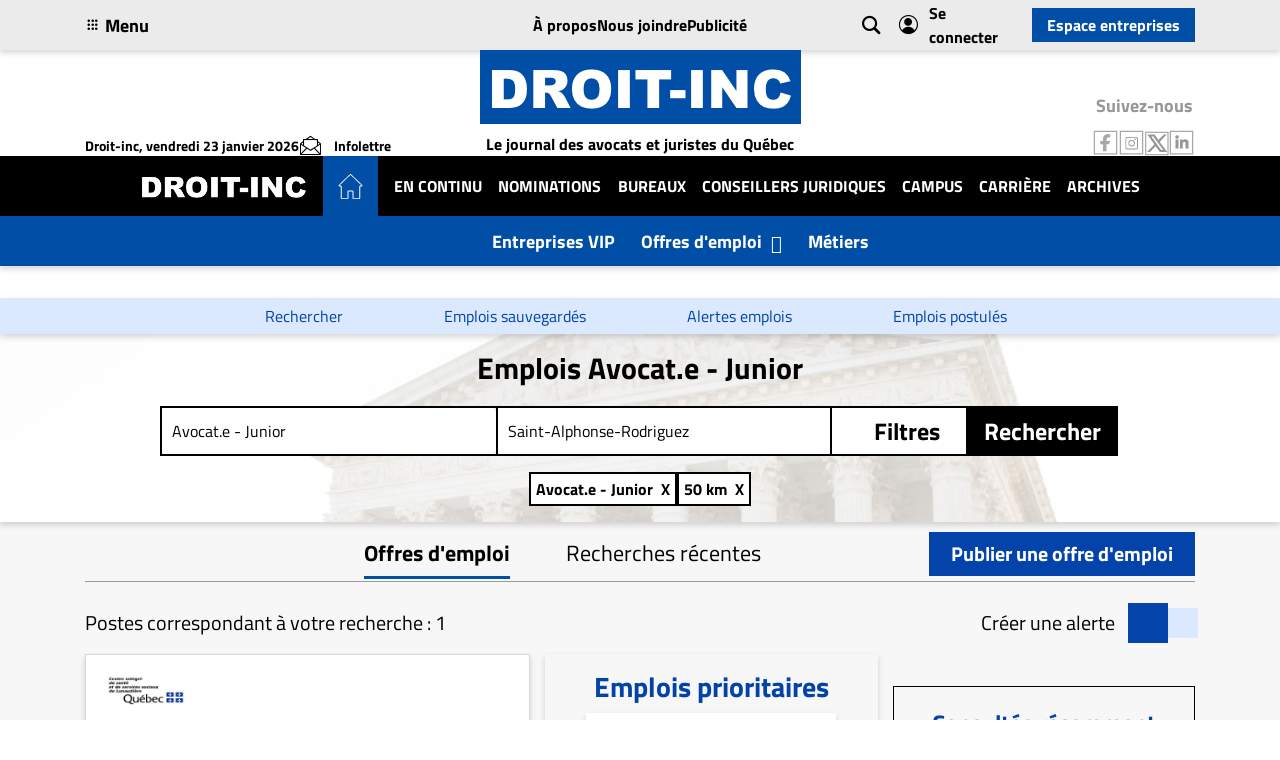

--- FILE ---
content_type: text/html; charset=UTF-8
request_url: https://www.droit-inc.com/emplois/avocat-e-junior-saint-alphonse-rodriguez-qc
body_size: 33972
content:
<!DOCTYPE html>
<html lang="fr_CA" class="h-100">

<head><link rel="preload" href="https://cdn.jsdelivr.net/npm/bootstrap-icons@1.5.0/font/fonts/bootstrap-icons.woff2" as="font" type="font/woff2" crossorigin><script>var w3_googlefont=[];</script><script>var w3_lazy_load_by_px=200;var blank_image_webp_url = "https://www.droit-inc.com/cache/blank.pngw3.webp";var google_fonts_delay_load = 10000;var w3_upload_path="/home/it/apps/yii2-gvm/disite/web"; var w3_webp_path="/home/it/apps/yii2-gvm/disite/web/w3-webp";var w3_mousemoveloadimg = false;var w3_page_is_scrolled = false;var w3_lazy_load_js = 1;var w3_js_is_excluded = 0;var w3_excluded_js=0;class w3_loadscripts{constructor(e){this.triggerEvents=e,this.eventOptions={passive:!0},this.userEventListener=this.triggerListener.bind(this),this.lazy_trigger,this.style_load_fired,this.lazy_scripts_load_fired=0,this.scripts_load_fired=0,this.scripts_load_fire=0,this.excluded_js=w3_excluded_js,this.w3_lazy_load_js=w3_lazy_load_js,this.w3_fonts="undefined"!=typeof w3_googlefont?w3_googlefont:[],this.w3_styles=[],this.w3_scripts={normal:[],async:[],defer:[],lazy:[]},this.allJQueries=[]}user_events_add(e){this.triggerEvents.forEach(t=>window.addEventListener(t,e.userEventListener,e.eventOptions))}user_events_remove(e){this.triggerEvents.forEach(t=>window.removeEventListener(t,e.userEventListener,e.eventOptions))}triggerListener(){this.user_events_remove(this),this.lazy_scripts_load_fired=1,this.add_html_class("w3_user"),"loading"===document.readyState?document.addEventListener("DOMContentLoaded",this.load_resources.bind(this)):this.load_resources()}async load_style_resources(){!this.style_load_fired&&(this.style_load_fired=!0,this.register_styles(),document.getElementsByTagName("html")[0].setAttribute("data-css",this.w3_styles.length),document.getElementsByTagName("html")[0].setAttribute("data-css-loaded",0),this.preload_scripts(this.w3_styles),this.load_styles_preloaded())}async load_styles_preloaded(){setTimeout(function(e){1==document.getElementsByTagName("html")[0].getAttribute("css-preloaded")?e.load_styles(e.w3_styles):e.load_styles_preloaded()},200,this)}async load_resources(){!this.scripts_load_fired&&(this.load_style_resources(),this.scripts_load_fired=!0,this.hold_event_listeners(),this.exe_document_write(),this.register_scripts(),this.add_html_class("w3_start"),"function"==typeof w3_events_on_start_js&&w3_events_on_start_js(),this.preload_scripts(this.w3_scripts.normal),this.preload_scripts(this.w3_scripts.defer),this.preload_scripts(this.w3_scripts.async),await this.load_scripts(this.w3_scripts.normal),await this.load_scripts(this.w3_scripts.defer),await this.load_scripts(this.w3_scripts.async),await this.execute_domcontentloaded(),await this.execute_window_load(),window.dispatchEvent(new Event("w3-scripts-loaded")),this.add_html_class("w3_js"),"function"==typeof w3_events_on_end_js&&w3_events_on_end_js(),this.lazy_trigger=setInterval(this.w3_trigger_lazy_script,500,this))}async w3_trigger_lazy_script(e){e.lazy_scripts_load_fired&&(await e.load_scripts(e.w3_scripts.lazy),e.add_html_class("jsload"),clearInterval(e.lazy_trigger))}add_html_class(e){document.getElementsByTagName("html")[0].classList.add(e)}register_scripts(){document.querySelectorAll("script[type=lazyload_int]").forEach(e=>{e.hasAttribute("data-src")?e.hasAttribute("async")&&!1!==e.async?this.w3_scripts.async.push(e):e.hasAttribute("defer")&&!1!==e.defer||"module"===e.getAttribute("data-w3-type")?this.w3_scripts.defer.push(e):this.w3_scripts.normal.push(e):this.w3_scripts.normal.push(e)}),document.querySelectorAll("script[type=lazyload_ext]").forEach(e=>{this.w3_scripts.lazy.push(e)})}register_styles(){document.querySelectorAll("link[data-href]").forEach(e=>{this.w3_styles.push(e)})}async execute_script(e){return await this.repaint_frame(),new Promise(t=>{let s=document.createElement("script"),a;[...e.attributes].forEach(e=>{let t=e.nodeName;"type"!==t&&"data-src"!==t&&("data-w3-type"===t&&(t="type",a=e.nodeValue),s.setAttribute(t,e.nodeValue))}),e.hasAttribute("data-src")?(s.setAttribute("src",e.getAttribute("data-src")),s.addEventListener("load",t),s.addEventListener("error",t)):(s.text=e.text,t()),null!==e.parentNode&&e.parentNode.replaceChild(s,e)})}async execute_styles(e){var t;(t=e).href=t.getAttribute("data-href"),delete t.dataset.href}async load_scripts(e){let t=e.shift();return t?(await this.execute_script(t),this.load_scripts(e)):Promise.resolve()}async load_styles(e){let t=e.shift();return t?(this.execute_styles(t),this.load_styles(e)):"loaded"}async load_fonts(e){var t=document.createDocumentFragment();e.forEach(e=>{let s=document.createElement("link");s.href=e,s.rel="stylesheet",t.appendChild(s)}),setTimeout(function(){document.head.appendChild(t)},google_fonts_delay_load)}preload_scripts(e){var t=document.createDocumentFragment(),s=0,a=this;[...e].forEach(i=>{let r=i.getAttribute("data-src"),n=i.getAttribute("data-href");if(r){let d=document.createElement("link");d.href=r,d.rel="preload",d.as="script",t.appendChild(d)}else if(n){let l=document.createElement("link");l.href=n,l.rel="preload",l.as="style",s++,e.length==s&&(l.dataset.last=1),t.appendChild(l),l.onload=function(){fetch(this.href,{mode:"no-cors"}).then(e=>e.blob()).then(e=>{a.update_css_loader()}).catch(e=>{a.update_css_loader()})},l.onerror=function(){a.update_css_loader()}}}),document.head.appendChild(t)}update_css_loader(){document.getElementsByTagName("html")[0].setAttribute("data-css-loaded",parseInt(document.getElementsByTagName("html")[0].getAttribute("data-css-loaded"))+1),document.getElementsByTagName("html")[0].getAttribute("data-css")==document.getElementsByTagName("html")[0].getAttribute("data-css-loaded")&&document.getElementsByTagName("html")[0].setAttribute("css-preloaded",1)}hold_event_listeners(){let e={};function t(t,s){!function(t){function s(s){return e[t].eventsToRewrite.indexOf(s)>=0?"w3-"+s:s}e[t]||(e[t]={originalFunctions:{add:t.addEventListener,remove:t.removeEventListener},eventsToRewrite:[]},t.addEventListener=function(){arguments[0]=s(arguments[0]),e[t].originalFunctions.add.apply(t,arguments)},t.removeEventListener=function(){arguments[0]=s(arguments[0]),e[t].originalFunctions.remove.apply(t,arguments)})}(t),e[t].eventsToRewrite.push(s)}function s(e,t){let s=e[t];Object.defineProperty(e,t,{get:()=>s||function(){},set(a){e["w3"+t]=s=a}})}t(document,"DOMContentLoaded"),t(window,"DOMContentLoaded"),t(window,"load"),t(window,"pageshow"),t(document,"readystatechange"),s(document,"onreadystatechange"),s(window,"onload"),s(window,"onpageshow")}hold_jquery(e){let t=window.jQuery;Object.defineProperty(window,"jQuery",{get:()=>t,set(s){if(s&&s.fn&&!e.allJQueries.includes(s)){s.fn.ready=s.fn.init.prototype.ready=function(t){if(void 0!==t)return e.scripts_load_fired?e.domReadyFired?t.bind(document)(s):document.addEventListener("w3-DOMContentLoaded",()=>t.bind(document)(s)):t.bind(document)(s),s(document)};let a=s.fn.on;s.fn.on=s.fn.init.prototype.on=function(){if("ready"==arguments[0]){if(this[0]!==document)return a.apply(this,arguments),this;"string"!=typeof arguments[1]&&arguments[1].bind(document)(s)}if(this[0]===window){function e(e){return e.split(" ").map(e=>"load"===e||0===e.indexOf("load.")?"w3-jquery-load":e).join(" ")}"string"==typeof arguments[0]||arguments[0]instanceof String?arguments[0]=e(arguments[0]):"object"==typeof arguments[0]&&Object.keys(arguments[0]).forEach(t=>{Object.assign(arguments[0],{[e(t)]:arguments[0][t]})[t]})}return a.apply(this,arguments),this},e.allJQueries.push(s)}t=s}})}async execute_domcontentloaded(){this.domReadyFired=!0,await this.repaint_frame(),document.dispatchEvent(new Event("w3-DOMContentLoaded")),await this.repaint_frame(),window.dispatchEvent(new Event("w3-DOMContentLoaded")),await this.repaint_frame(),document.dispatchEvent(new Event("w3-readystatechange")),await this.repaint_frame(),document.w3onreadystatechange&&document.w3onreadystatechange()}async execute_window_load(){await this.repaint_frame(),setTimeout(function(){window.dispatchEvent(new Event("w3-load"))},100),await this.repaint_frame(),window.w3onload&&window.w3onload(),await this.repaint_frame(),this.allJQueries.forEach(e=>e(window).trigger("w3-jquery-load")),window.dispatchEvent(new Event("w3-pageshow")),await this.repaint_frame(),window.w3onpageshow&&window.w3onpageshow()}exe_document_write(){let e=new Map;document.write=document.writeln=function(t){let s=document.currentScript,a=document.createRange(),i=s.parentElement,r=e.get(s);void 0===r&&(r=s.nextSibling,e.set(s,r));let n=document.createDocumentFragment();a.setStart(n,0),n.appendChild(a.createContextualFragment(t)),i.insertBefore(n,r)}}async repaint_frame(){return new Promise(e=>requestAnimationFrame(e))}static execute(){let e=new w3_loadscripts(["keydown","mousemove","touchmove","touchstart","touchend","wheel"]);e.load_fonts(e.w3_fonts),e.user_events_add(e),e.excluded_js||e.hold_jquery(e),e.w3_lazy_load_js||e.triggerListener();let t=setInterval(function e(s){null!=document.body&&(document.body.getBoundingClientRect().top<-30&&s.triggerListener(),clearInterval(t))},500,e)}}w3_js_is_excluded?window.addEventListener("load",function(){setTimeout(function(){w3_loadscripts.execute()},500)}):setTimeout(function(){w3_loadscripts.execute()},50);</script>
    <meta charset="UTF-8">
    <meta name="viewport" content="width=device-width, initial-scale=1, shrink-to-fit=no">
    <link rel="apple-touch-icon" sizes="57x57" href="/apple-icon-57x57.png">
    <link rel="apple-touch-icon" sizes="60x60" href="/apple-icon-60x60.png">
    <link rel="apple-touch-icon" sizes="72x72" href="/apple-icon-72x72.png">
    <link rel="apple-touch-icon" sizes="76x76" href="/apple-icon-76x76.png">
    <link rel="apple-touch-icon" sizes="114x114" href="/apple-icon-114x114.png">
    <link rel="apple-touch-icon" sizes="120x120" href="/apple-icon-120x120.png">
    <link rel="apple-touch-icon" sizes="144x144" href="/apple-icon-144x144.png">
    <link rel="apple-touch-icon" sizes="152x152" href="/apple-icon-152x152.png">
    <link rel="apple-touch-icon" sizes="180x180" href="/apple-icon-180x180.png">
    <link rel="icon" type="image/png" sizes="192x192" href="/android-icon-192x192.png">
    <link rel="icon" type="image/png" sizes="32x32" href="/favicon-32x32.png">
    <link rel="icon" type="image/png" sizes="96x96" href="/favicon-96x96.png">
    <link rel="icon" type="image/png" sizes="16x16" href="/favicon-16x16.png">
    <link rel="icon" href="/favicon.ico">
    <link rel="manifest" href="/manifest.json">

    <meta name="msapplication-TileColor" content="#ffffff">
    <meta name="msapplication-TileImage" content="/ms-icon-144x144.png">
    <meta name="theme-color" content="#ffffff">
    <!-- <meta http-equiv="Content-Security-Policy" content="script-src 'none'"> -->
        <title>1 emplois disponibles : Avocat.e - Junior à Saint-Alphonse-Rodriguez | Droit-inc    </title>
    <meta name="description" content="Consultez nos 1 offres d&#039;emploi Avocat.e - Junior - Saint-Alphonse-Rodriguez disponible sur Droit-Inc, le 1er site d’emplois au Québec pour les professionnels du droit.">
<meta property="og:title" content="1 emplois disponibles : Avocat.e - Junior à Saint-Alphonse-Rodriguez | Droit-inc">
<meta property="og:type" content="website">
<meta property="og:url" content="https://www.droit-inc.com/emplois/avocat-e-junior-saint-alphonse-rodriguez-qc">
<meta property="og:site_name" content="Droit-inc">
<meta property="og:description" content="Consultez nos 1 offres d&#039;emploi Avocat.e - Junior - Saint-Alphonse-Rodriguez disponible sur Droit-Inc, le 1er site d’emplois au Québec pour les professionnels du droit.">
<meta property="og:locale" content="fr_CA">
<meta property="og:locale:alternate" content="en_CA">
<meta property="og:image" content="https://www.droit-inc.com/img/DROIT_INC_LOGO.jpg">
<meta property="og:image:secure_url" content="https://www.droit-inc.com/img/DROIT_INC_LOGO.jpg">
<meta property="og:image:alt" content="Image">
<meta name="twitter:card" content="summary_large_image">
<meta name="twitter:title" content="1 emplois disponibles : Avocat.e - Junior à Saint-Alphonse-Rodriguez | Droit-inc">
<meta name="twitter:description" content="Consultez nos 1 offres d&#039;emploi Avocat.e - Junior - Saint-Alphonse-Rodriguez disponible sur Droit-Inc, le 1er site d’emplois au Québec pour les professionnels du droit.">
<meta name="twitter:image" content="https://www.droit-inc.com/img/DROIT_INC_LOGO.jpg">
<meta name="twitter:image:alt" content="Image">
<meta name="csrf-param" content="_csrf-disite">
<meta name="csrf-token" content="MrCAI9mo2Lml9GW7TAt8bEmSRs7bW8jpxKwXdVh2s6Fb_8tK68CH8MGgM4kpeTgUAPgchoQToKD16SEzKiyD0g==">

<link rel="stylesheet" data-css="1" href="https://www.droit-inc.com/cache/css/302/assets/137b8af0/css/bootstrap.css" rel='stylesheet' />
<link rel="stylesheet" data-css="1" href="https://www.droit-inc.com/cache/css/302/assets/d6aa653b/index.css" rel='stylesheet' />

<link data-href="https://cdn.jsdelivr.net/npm/bootstrap-icons@1.5.0/font/bootstrap-icons.css" rel="stylesheet">
<link rel="stylesheet" data-css="1" href="https://www.droit-inc.com/cache/css/302/assets/56dda419/slick.css" rel='stylesheet' />
<link rel="stylesheet" data-css="1" href="https://www.droit-inc.com/cache/css/302/assets/56dda419/slick-theme.css" rel='stylesheet' />
<link rel="stylesheet" data-css="1" href="https://www.droit-inc.com/cache/css/302/css/charte.css" rel='stylesheet' />
<script async="" defer="" type="lazyload_int" data-src="https://accounts.google.com/gsi/client" ></script>
<script type="lazyload_int" data-src="https://www.droit-inc.com/cache/js/302/assets/f0185554/jquery.js" ></script>
<script type="lazyload_int" data-src="https://www.droit-inc.com/cache/js/302/assets/d966d270/yii.js" ></script>
<script type="lazyload_int" data-src="https://www.droit-inc.com/cache/js/302/assets/145e98ff/job_search_filters.js" ></script>
<script type="lazyload_int" data-src="https://www.droit-inc.com/cache/js/302/assets/56dda419/slick.js" ></script>        <link rel="canonical" href="https://www.droit-inc.com/emplois/avocat-e-junior-saint-alphonse-rodriguez-qc">
        <!-- Matomo -->
<script type="lazyload_int" >
    var _paq = window._paq = window._paq || [];
    /* tracker methods like "setCustomDimension" should be called before "trackPageView" */
        _paq.push(['trackPageView']);
    _paq.push(['enableLinkTracking']);
    (function() {
        var u = "//mto.groupevelanmedia.com/";
        _paq.push(['setTrackerUrl', u + 'matomo.php']);
        _paq.push(['setSiteId', '10']);
        var d = document,
            g = d.createElement('script'),
            s = d.getElementsByTagName('script')[0];
        g.async = true;
        g.src = u + 'matomo.js';
        s.parentNode.insertBefore(g, s);
    })();
</script>

<!-- Clarity -->
<script type="lazyload_int" >
    (function(c, l, a, r, i, t, y) {
        c[a] = c[a] || function() {
            (c[a].q = c[a].q || []).push(arguments)
        };
        t = l.createElement(r);
        t.async = 1;
        t.src = "https://www.clarity.ms/tag/" + i;
        y = l.getElementsByTagName(r)[0];
        y.parentNode.insertBefore(t, y);
    })(window, document, "clarity", "script", "qfdqwnraiu");
</script>
<!-- Google Tag Manager -->
<script type="lazyload_int" >
    (function(w, d, s, l, i) {
        w[l] = w[l] || [];
        w[l].push({
            'gtm.start': new Date().getTime(),
            event: 'gtm.js'
        });
        var f = d.getElementsByTagName(s)[0],
            j = d.createElement(s),
            dl = l != 'dataLayer' ? '&l=' + l : '';
        j.async = true;
        j.src =
            'https://www.googletagmanager.com/gtm.js?id=' + i + dl;
        f.parentNode.insertBefore(j, f);
    })(window, document, 'script', 'dataLayer', 'GTM-PMXHC2P');
</script>
<!-- End Google Tag Manager -->

<script async="" crossorigin="anonymous" type="lazyload_int" data-src="https://pagead2.googlesyndication.com/pagead/js/adsbygoogle.js?client=ca-pub-4687378914997826" ></script>
<style id="w3_bg_load">div, section, iframelazy{background-image:none !important;}</style><style>div[data-w3BgLazy="1"],section[data-w3BgLazy="1"],iframelazy[data-w3BgLazy="1"]{background-image:none !important;}</style><style id="w3speedster-custom-css">img.header__middle-logo {   width: auto; } .homepage h5.carousel_slick_item_content_title {   height: auto !important; } .header__logout .header__bottom-category-nav .category-nav {   justify-content: space-between; } html:not(.jsload) .header__logout .header__bottom-category-nav .category-nav > a img {   display: none; } .homepage .carousel_widget .carousel_slick.slick-slider .slick-slide:not(.slick-active) {   max-height: 300px !important; } @media(max-width:767px){ .header__logout-mobile .category-nav-gap {   justify-content: center; } }  .bi-bookmark::before {   content: "\f1a2"; } [class^="bi-"]::before, [class*=" bi-"]::before {   display: inline-block;   font-family: bootstrap-icons !important;   font-style: normal;   font-weight: normal !important;   font-variant: normal;   text-transform: none;   line-height: 1;   vertical-align: -.125em;   -webkit-font-smoothing: antialiased;   -moz-osx-font-smoothing: grayscale; } .homepage .entreprises-vip-carousel .slick-slide:nth-child(2) <!--.companies_item_img { background-size: contain !important; --> } .bi-bookmark::before {   content: "";   background-image: url(data:image/svg+xml,%3Csvg width='20' height='20' viewBox='0 0 24 24' xmlns='http://www.w3.org/2000/svg' %3E%3Cpath d='m12 17-7 4V4a1 1 0 0 1 1-1h12a1 1 0 0 1 1 1v17Z' style='fill:none;stroke:%23848484;stroke-linecap:round;stroke-linejoin:round;stroke-width:2'/%3E%3C/svg%3E);   background-size: cover;   width: 16px;   height: 16px; } .bi-bookmark:before {   content: "";   height: 16px;   width: 16px;   background-size: cover;   background-image: url("data:image/svg+xml,%3Csvg width='800' height='800' viewBox='0 0 15 15' fill='none' xmlns='http://www.w3.org/2000/svg'%3E%3Cpath d='m12.5 14.5-.312.39A.5.5 0 0 0 13 14.5zm0-14h.5V0h-.5zm-10 0V0H2v.5zm0 14H2a.5.5 0 0 0 .812.39zm5-4 .312-.39a.5.5 0 0 0-.624 0zm5.5 4V.5h-1v14zM2 .5v14h1V.5zm.812 14.39 5-4-.624-.78-5 4zm4.376-4 5 4 .624-.78-5-4zM12.5 0h-10v1h10z' fill='%23848484 '/%3E%3C/svg%3E"); } .companies .container > .row > .col-lg-4 > .companies_item img {   width: 100%;   height: 100%;   <!-- aspect-ratio: 1 / 1 !important; --> } .companies .container > .row > .col-lg-4:nth-child(2) > .companies_item .companies_item_img,.companies .container > .row > .col-lg-4:nth-child(2) > .companies_item .companies_item_img img{   background-size: contain;   object-fit: contain; } .company_vip .company_vip_head img {   max-width: 157.5px; } .company_vip_infos div:nth-child(2) p {   max-width: 315px; } @media(min-width:1200px){ header.header__logout .header__middle .col-xl-4:nth-child(2) img {   aspect-ratio: 321 / 74 !important; } .special_file .carousel_widget .slick-slider .slick-slide .carousel_slick_item_content h5 {   height: 106px !important; } } @font-face {  font-family: "bootstrap-icons";  src: url("https://cdn.jsdelivr.net/npm/bootstrap-icons@1.5.0/font/fonts/bootstrap-icons.woff2") format("woff2"), font-display:swap; }  .bi-chevron-down::before {   content: "\f282"; } .single-carousel #singleCarousel:not(.slick-initialized) > .carousel_slick_item:nth-child(n+2) {   display: none; } .about .about_head_rectangle + [alt="About image"] {   height: auto; } .about img{   height:auto; }</style></head>

<body class="d-flex flex-column">
        <div id="g_id_onload" data-client_id="1042854464399-514nr0kvio9t8irjale33pjd6apfdegs.apps.googleusercontent.com" data-login_uri="https://www.droit-inc.com/site/google-onetap"></div><!-- Header desktop without scroll -->
<header class="header__logout d-lg-block d-none" id="header-desktop">
    <div class="header__top">
        <div class="container">
            <div class="global_search" style="display:none">
                <form id="global_search_form_1" action="/recherche" method="get" class="search_form p-0">
    <div class="container">
        <div class="d-flex align-items-center h-100">
            <div class="d-flex align-items-center justify-content-between w-100">
                <i class="icon-loupe ml-5 d-none d-lg-block"></i>
                <input type="text" name="keyword" placeholder="Que recherchez-vous ?"
                    class="ml-0 ml-lg-3 text-center text-lg-left w-100 global_search_form_input"
                    value="">
            </div>
            <button type="submit"
                class="btn-small d-none d-lg-block">Rechercher</button>
                        <!-- show only on header -->
            <b class="ml-5 cursor-pointer cross" onclick="closeBtn()">X</b>
                    </div>
        <!-- <hr class="mt-1 d-none d-lg-block"> -->
    </div>
</form>
<style>
    .cross{
        font-family: 'Playfair';
    }
    .btn-small {
        margin-left: 10px;
    }
    @media screen and (max-width: 992px) {
        .search_form {
            box-shadow: 0 3px 6px #00000029;
            position: sticky;
            top: 62px;
            background: white;
            z-index: 2;
        }

        .global_search_form_input {
            background: #ECEDF0;
            border-radius: 0;
            margin: 13px 0;
        }

        .global_search_form_input::placeholder {
            color: black;
        }
    }
</style>            </div>
            <div class="row align-items-center header_nav">
                <div class="col-xl-4 col-md-3">
                    <div class="header__top-left">
                        <div onclick="toggleMenu()">
                            <a href="javascript:void(0)"
                                class="d-flex position-relative align-items-center color-secondary">
                                <i class="icon-menu_plein"></i>
                                <section class="d-none d-md-inline-block mb-0 hover_grey ml-1">Menu</section>
                            </a>
                        </div>
                    </div>
                </div>
                <div class="col-xl-4 col-md-4">
                    <ul class="list-unstyled d-flex mb-0 justify-content-center header__top-center">
                        <li><a class="header__top-center-nav" href="/a-propos">À propos</a></li>
                        <li><a class="header__top-center-nav" href="/contact">Nous joindre</a></li>
                        <li><a href="https://employeur.droit-inc.com/publicite" target="_blank"
                                class="header__top-center-nav">Publicité</a></li>
                    </ul>
                </div>
                <div class="col-xl-4 col-md-5">
                    <div class="d-flex justify-content-end align-items-center header__top-right">
                        <div class="ml-0 ml-md-3 d-flex align-items-center"><i
                                class="icon-loupe cursor-pointer color-secondary d-none d-md-block"
                                onclick="$('.global_search').toggle(); $('.header_nav').toggle();"></i>
                            <i class="icon-custom-user_icon cursor-pointer color-secondary d-block d-md-none"
                                onclick="window.location='/se-connecter'"></i>
                        </div>
                        <a href="/se-connecter"
                            class="color-secondary d-flex align-items-center"><i
                                class="icon-custom-user_icon color-secondary login-icon"></i>
                            Se connecter
                        </a>
                        <button class="btn-small btn-header se-connecter"
                            onclick="document.location='https://employeur.droit-inc.com'">
                            Espace entreprises                        </button>
                    </div>
                </div>
            </div>
        </div>

    </div>
    <div class="header__middle">
        <div class="container">
            <div class="row align-items-end">
                <div class="col-xl-4 col-md-3">
    <div class="d-xl-flex d-md-block header__middle-left">
        <section class="mb-xl-0 mb-md-3">
                        Droit-inc,
                        vendredi 23 janvier 2026        </section>
        <a href="/infolettre"
            class=" color-secondary d-flex align-items-center icon_info_onscroll hover_grey"
            style="margin-right: 1rem;"><i class="icon-custom-infolettreV2 color-secondary mr-2 pr-1"></i>
            <section class="mb-0 scroll_title" style="display: inline-block;">
                Infolettre            </section>
        </a>
    </div>
</div>
<div class="col-xl-4 col-md-6">
    <div class="text-center header__middle-center">
        <a href="/">
            <img height="74" style="aspect-ratio:305/74" data-class="LazyLoad" src="data:image/svg+xml,%3Csvg%20xmlns='http://www.w3.org/2000/svg'%20width='305'%20height='74'%3E%3Crect%20width='100%25'%20height='100%25'%20opacity='0'/%3E%3C/svg%3E" data-src="/img/DROIT-INC.png" alt="Logo" class="header__middle-logo" width="321">
        </a>
        <div class="site-title mb-0 pt-2">Le journal des avocats et juristes du Québec</div>
    </div>
</div>
<div class="col-xl-4 col-md-3">
    <div class="d-flex justify-content-end header__middle-right">
        <nav aria-label="Social media links" class="text-center">
            <section class="social-titles">Suivez-nous</section>
            <ul class="d-flex justify-content-center social-icons list-unstyled mb-0">
                <li>
                    <a href="https://www.facebook.com/Droitinccom?ref=hl" target="_blank"
                        aria-label="Follow us on Facebook">
                        <img width="26" height="26" style="aspect-ratio:26/26" data-class="LazyLoad" src="data:image/svg+xml,%3Csvg%20xmlns='http://www.w3.org/2000/svg'%20width='26'%20height='26'%3E%3Crect%20width='100%25'%20height='100%25'%20opacity='0'/%3E%3C/svg%3E" data-src="/img/RS_facebook.png" alt="Facebook">
                    </a>
                </li>
                <li>
                    <a href="https://www.instagram.com/droit_inc/" target="_blank"
                        aria-label="Follow us on Instagram">
                        <img width="26" height="26" style="aspect-ratio:26/26" data-class="LazyLoad" src="data:image/svg+xml,%3Csvg%20xmlns='http://www.w3.org/2000/svg'%20width='26'%20height='26'%3E%3Crect%20width='100%25'%20height='100%25'%20opacity='0'/%3E%3C/svg%3E" data-src="/img/RS_instagram.png" alt="Instagram">
                    </a>
                </li>
                <li>
                    <a href="https://twitter.com/intent/follow?original_referer=http%3A%2F%2Fwww.droit-inc.com%2FHome&region=follow_link&screen_name=Droitinccom&source=followbutton&variant=2.0" target="_blank"
                        aria-label="Follow us on Twitter">
                        <img width="24" height="25" style="aspect-ratio:24/25" data-class="LazyLoad" src="data:image/svg+xml,%3Csvg%20xmlns='http://www.w3.org/2000/svg'%20width='24'%20height='25'%3E%3Crect%20width='100%25'%20height='100%25'%20opacity='0'/%3E%3C/svg%3E" data-src="/img/RS_X.png" alt="Twitter">
                    </a>
                </li>
                <li>
                    <a href="https://www.linkedin.com/company/droit-inc-com-ltd/" target="_blank"
                        aria-label="Follow us on LinkedIn">
                        <img width="26" height="26" style="aspect-ratio:26/26" data-class="LazyLoad" src="data:image/svg+xml,%3Csvg%20xmlns='http://www.w3.org/2000/svg'%20width='26'%20height='26'%3E%3Crect%20width='100%25'%20height='100%25'%20opacity='0'/%3E%3C/svg%3E" data-src="/img/RS_linkedin.png" alt="LinkedIn">
                    </a>
                </li>
            </ul>
        </nav>
    </div>

</div>



<!-- <div class="container">
    <div class="homepage_head">
        <a href="/">
            <img src="/img/logo_dark.png" alt="Logo" class="homepage_head-logo">
        </a>
        <h1 class="homepage_head-title">Le journal des avocats et juristes du Québec</h1>
    </div>
</div>
<div class="homepage_nav d-none d-lg-block">
    <hr>
    <div class="container">
        <div class="d-flex justify-content-between homepage_nav_content">
            <h6>23 Jan 2026</h6>
            <div class="d-flex">
                <a href="/repertoire-avocats-juristes"
                    title="Répertoire des avocats et juristes" class="mr-5 color-secondary">
                    <h6>Répertoire des avocats et juristes</h6>
                </a>
                <a href="/emploi"
                    title="Offres d'emploi" class="mr-5 color-secondary">
                    <h6>Offres d'emploi</h6>
                </a>
                <a href="/evenements-formations"
                    title="Formation continue" class="color-secondary">
                    <h6>Formation continue</h6>
                </a>
            </div>
        </div>
    </div>
</div> -->            </div>
        </div>
    </div>
    <div class="header__bottom-category-nav">
        <!--  -->
        <nav class="header__bottom-category-nav h-100" id="blogNav">
    <div class="container h-100 px-xl-0 px-md-0">
        <ul class="category-nav-gap d-flex align-items-center category-nav mx-auto h-100 flex-lg-row flex-row-reverse">
            <li>
                <a href="/">
                    <img width="305" height="74" style="aspect-ratio:305/74" data-class="LazyLoad" src="data:image/svg+xml,%3Csvg%20xmlns='http://www.w3.org/2000/svg'%20width='305'%20height='74'%3E%3Crect%20width='100%25'%20height='100%25'%20opacity='0'/%3E%3C/svg%3E" data-src="/img/DROIT-INC.png" alt="Logo" class="img-fluid second-logo">
                </a>
            </li>
            <li class="home-icon">
                <a href="/"><svg width="25px" viewBox="0 0 476.912 476.912">
                    <path fill="#fff" d="M461.776,209.408L249.568,4.52c-6.182-6.026-16.042-6.026-22.224,0L15.144,209.4c-3.124,3.015-4.888,7.17-4.888,11.512
                    c0,8.837,7.164,16,16,16h28.2v224c0,8.837,7.163,16,16,16h112c8.837,0,16-7.163,16-16v-128h80v128c0,8.837,7.163,16,16,16h112
                    c8.837,0,16-7.163,16-16v-224h28.2c4.338,0,8.489-1.761,11.504-4.88C468.301,225.678,468.129,215.549,461.776,209.408z
                    M422.456,220.912c-8.837,0-16,7.163-16,16v224h-112v-128c0-8.837-7.163-16-16-16h-80c-8.837,0-16,7.163-16,16v128h-112v-224
                    c0-8.837-7.163-16-16-16h-28.2l212.2-204.88l212.28,204.88H422.456z"/>
                    </svg></a>            </li>
            
                        <li class="dropdown d-lg-none">
                <a href="#" title="Offres d'emploi" class="header-dropdown" id="dropdownMenuOffresEmploi"
                    data-toggle="dropdown" aria-haspopup="true" aria-expanded="false">
                    <span class="mb-0 text-white textSize d-inline dropdown-text">Offres d'emploi</span>
                    <i class="bi bi-chevron-down"></i>
                </a>
                <ul class="dropdown-menu" aria-labelledby="dropdownMenuOffresEmploi">
                    <li>
                        <div class="p-2 flex-fill">
                            <span class="dropdown-header">Recherche rapide</span>
                            <a class="dropdown-item" href="/emploi">Tous les emplois</a>
                            <a class="dropdown-item" href="/compagnies">Rechercher une
                                entreprise</a>
                        </div>
                        <div class="p-2 flex-fill">
                            <span class="dropdown-header">Emplois par profession</span>
                            <a class="dropdown-item" href="/emplois/avocat-e">Avocat.e</a>
                            <a class="dropdown-item" href="/emplois/avocat-e-junior">Avocat.e
                                junior</a>
                            <a class="dropdown-item" href="/emplois/adjoint-e-juridique">Adjoint.e
                                juridique</a>
                            <a class="dropdown-item"
                                href="/emplois/conseiller-ere-juridique">Conseiller.ère juridique</a>
                            <a class="dropdown-item" href="/emplois/parajuriste">Parajuriste</a>
                            <a class="dropdown-item"
                                href="/emplois/technicien-ne-juridique">Technicien.ne juridique</a>
                            <a class="dropdown-item bold" href="/parcourir-emplois">Voir plus
                                d'emplois par profession</a>
                        </div>
                    </li>
                </ul>
            </li>
            
            <li class="cat-nav d-md-none mr-lg-0 mr-3">
                <a href="/">Accueil</a>            </li>
            <li class="cat-nav mr-lg-0 mr-3">
                <a href="/en-continu">En Continu</a>            </li>
            <li class="cat-nav mr-lg-0 mr-3">
                <a href="/conseils-carriere/nominations">Nominations</a>            </li>
            <li class="cat-nav mr-lg-0 mr-3">
                <a href="/conseils-carriere/bureaux">Bureaux</a>            </li>
            <li class="cat-nav mr-lg-0 mr-3">
                <a href="/conseils-carriere/conseillers-juridiques">Conseillers Juridiques</a>            </li>
            <li class="cat-nav mr-lg-0 mr-3">
                <a href="/conseils-carriere/campus">Campus</a>            </li>
            <li class="cat-nav mr-lg-0 mr-3">
                <a href="/conseils-carriere/carriere-et-formation">Carrière</a>            </li>
            <li class="cat-nav mr-lg-0 mr-3">
                <a href="/archives">Archives</a>            </li>
        </ul>
    </div>
</nav>

<script type="lazyload_int" >
$(function() {
    var url = window.location.href;
    $('ul.category-nav-gap>li>a').each(function() {
        if ($(this).prop('href') === url) {
            $(this).addClass('active');
        }
    });
});
</script>
    </div>
    <div class="header__bottom">
        <div class="container px-0">
            <div class="row">
                <div class="global_search2 w-100" style="display:none">
                    <form id="global_search_form_2" action="/recherche" method="get" class="search_form p-0">
    <div class="container">
        <div class="d-flex align-items-center h-100">
            <div class="d-flex align-items-center justify-content-between w-100">
                <i class="icon-loupe ml-5 d-none d-lg-block"></i>
                <input type="text" name="keyword" placeholder="Que recherchez-vous ?"
                    class="ml-0 ml-lg-3 text-center text-lg-left w-100 global_search_form_input"
                    value="">
            </div>
            <button type="submit"
                class="btn-small d-none d-lg-block">Rechercher</button>
                        <!-- show only on header -->
            <b class="ml-5 cursor-pointer cross" onclick="closeBtn()">X</b>
                    </div>
        <!-- <hr class="mt-1 d-none d-lg-block"> -->
    </div>
</form>
<style>
    .cross{
        font-family: 'Playfair';
    }
    .btn-small {
        margin-left: 10px;
    }
    @media screen and (max-width: 992px) {
        .search_form {
            box-shadow: 0 3px 6px #00000029;
            position: sticky;
            top: 62px;
            background: white;
            z-index: 2;
        }

        .global_search_form_input {
            background: #ECEDF0;
            border-radius: 0;
            margin: 13px 0;
        }

        .global_search_form_input::placeholder {
            color: black;
        }
    }
</style>                </div>
            </div>
            <div class="row align-items-center header_nav2 header_nav-blue">
                <div class="col-xl-1 col-md-1 header__top-left d-flex align-items-center" style="gap:1rem">
                    <div onclick="toggleMenu()" class="second-menu-btn">
                        <a href="javascript:void(0)"
                            class="d-flex position-relative align-items-center color-secondary">
                            <i class="icon-menu_plein text-white"></i>
                            <span class="d-none d-md-inline-block mb-0 ml-1 text-white">Menu</span>
                        </a>
                    </div>
                    <div class="home-icon home-icon-blue">
                        <a href="/"><svg style="" width="24" viewBox="0 0 476.912 476.912">
                            <path fill="#fff" d="M461.776,209.408L249.568,4.52c-6.182-6.026-16.042-6.026-22.224,0L15.144,209.4c-3.124,3.015-4.888,7.17-4.888,11.512
                            c0,8.837,7.164,16,16,16h28.2v224c0,8.837,7.163,16,16,16h112c8.837,0,16-7.163,16-16v-128h80v128c0,8.837,7.163,16,16,16h112
                            c8.837,0,16-7.163,16-16v-224h28.2c4.338,0,8.489-1.761,11.504-4.88C468.301,225.678,468.129,215.549,461.776,209.408z
                            M422.456,220.912c-8.837,0-16,7.163-16,16v224h-112v-128c0-8.837-7.163-16-16-16h-80c-8.837,0-16,7.163-16,16v128h-112v-224
                            c0-8.837-7.163-16-16-16h-28.2l212.2-204.88l212.28,204.88H422.456z"/>
                            </svg></a>                    </div>
                </div>
                <div class="col-xl-9 col-md-9 d-flex align-items-center mx-auto header-nav-center">
                    <nav class="mx-auto">
                        <ul class="list-unstyled mb-0 d-flex">
                            <!-- <li class="mr-3 home-icon home-icon-blue">

                            </li> -->
                            <!-- <li class="mr-3">
                                <a href="/repertoire-avocats-juristes"
                                    title="Répertoire des avocats et juristes" class="menu-hover ">
                                    Répertoire des avocats et juristes
                                </a>
                            </li> -->
                            <li class="mr-3">
                                <a href="https://droit-inc.com/compagnies"
                                    title="Entreprises VIP" class="menu-hover ">
                                    Entreprises VIP
                                </a>
                            </li>
                                                        <li class="dropdown mr-3">
                                <a href="#" title="Offres d'emploi" class="header-dropdown"
                                    id="dropdownMenuOffresEmploi" data-toggle="dropdown" aria-haspopup="true"
                                    aria-expanded="false">
                                    Offres d'emploi
                                    <i class="bi bi-chevron-down"></i>
                                </a>
                                <ul class="dropdown-menu dropdown-menu-end list-unstyled"
                                    aria-labelledby="dropdownMenuOffresEmploi">
                                    <li class="d-flex">
                                        <div class="p-2 flex-fill">
                                            <span class="dropdown-header bold">Recherche rapide</span>
                                            <a class="dropdown-item" href="/emploi">Tous les
                                                emplois</a>
                                            <a class="dropdown-item" href="/compagnies">Rechercher
                                                une entreprise</a>
                                        </div>
                                        <div class="p-2 flex-fill">
                                            <span class="dropdown-header bold">Emplois par profession</span>
                                            <a class="dropdown-item"
                                                href="/emplois/avocat-e">Avocat.e</a>
                                            <a class="dropdown-item"
                                                href="/emplois/avocat-e-junior">Avocat.e
                                                junior</a>
                                            <a class="dropdown-item"
                                                href="/emplois/adjoint-e-juridique">Adjoint.e
                                                juridique</a>
                                            <a class="dropdown-item"
                                                href="/emplois/conseiller-ere-juridique">Conseiller.ère
                                                juridique</a>
                                            <a class="dropdown-item"
                                                href="/emplois/parajuriste">Parajuriste</a>
                                            <a class="dropdown-item"
                                                href="/emplois/technicien-ne-juridique">Technicien.ne
                                                juridique</a>
                                            <a class="dropdown-item bold"
                                                href="/parcourir-emplois">Voir plus d'emplois
                                                par
                                                profession</a>
                                        </div>
                                    </li>
                                </ul>
                            </li>
                                                        <li class="mr-3">
                                <a href="/metiers" title="Métiers" class="menu-hover">
                                    Métiers
                                </a>
                            </li>
                        </ul>
                    </nav>
                </div>
                <div class="col-xl-2 col-md-2 align-items-center justify-content-end second-search-btn">
                    <i class="icon-loupe cursor-pointer text-white d-none d-md-block"
                        onclick="$('.global_search2').toggle(); $('.header_nav2').toggle();"></i>
                    <i class="icon-custom-user_icon cursor-pointer color-secondary d-block d-md-none"
                        onclick="window.location='/se-connecter'"></i>
                    <a href="/se-connecter"
                        class="color-secondary align-items-center second-profile-btn ml-1">
                        <i class="icon-custom-user_icon pr-1 mx-lg-2 mx-0 text-white"></i>
                    </a>
                    <button class="btn-small enterprises-btn"
                        onclick="document.location='https://employeur.droit-inc.com'">
                        Espace entreprises                    </button>
                </div>
            </div>
        </div>
    </div>

</header>

<header class="header__logout-mobile d-lg-none d-block">
    <div class="container-lg">
        <div class="row mobile-row-blue align-items-center">
            <div class="col-3">
                <div class="header__top-left">
                    <div onclick="toggleMenu()">
                        <a href="javascript:void(0)" class="text-white">
                            <i class="icon-menu_plein"></i>
                        </a>
                    </div>
                </div>
            </div>
            <div class="col-6 d-flex align-items-center">
                <a href="/" class="mx-auto">
                    <img width="305" height="74" style="aspect-ratio:305/74" data-class="LazyLoad" src="data:image/svg+xml,%3Csvg%20xmlns='http://www.w3.org/2000/svg'%20width='305'%20height='74'%3E%3Crect%20width='100%25'%20height='100%25'%20opacity='0'/%3E%3C/svg%3E" data-src="/img/DROIT-INC.png" alt="Logo" class="mobileLogo img-fluid">
                </a>
            </div>
            <div class="col-3">
                <a href="/se-connecter" class="d-flex justify-content-end"><i
                        class="icon-custom-user_icon pr-1 text-white"></i>
                </a>
            </div>
        </div>
        <div class="row mobile-row-black align-items-center">
            <div class="col-3">
                <a href="/" class="text-white d-flex align-items-center">
                    <svg xmlns="http://www.w3.org/2000/svg" width="20" height="20" viewBox="0 0 26.451 26.46">
                        <defs>
                            <clipPath id="clip-path-mobile-guest">
                                <path d="M9.2,8.875H35.646v26.46H9.2Zm0,0" fill="#fff"/>
                            </clipPath>
                        </defs>
                        <g transform="translate(-9.195 -8.875)" clip-path="url(#clip-path-mobile-guest)">
                            <path d="M31.111,23.015V34.781a.519.519,0,0,1-.516.525H14.183a.517.517,0,0,1-.507-.525V23.015H9.707A.523.523,0,0,1,9.2,22.49a.571.571,0,0,1,.169-.4L21.65,9.059a.493.493,0,0,1,.721-.009L35.428,22.107a.54.54,0,0,1,0,.748.493.493,0,0,1-.365.16Zm-11.33,3.168h5.2a.526.526,0,0,1,.516.534v.036l.009,7.494h4.575V22.49a.519.519,0,0,1,.516-.525h3.213L22.024,10.172,10.917,21.964h3.266a.519.519,0,0,1,.516.525V34.247h4.575v-7.53a.511.511,0,0,1,.507-.525Zm4.69,1.059H20.3l-.009,7h4.2Zm0,0" fill="#fff"/>
                        </g>
                    </svg>
                </a>
            </div>
            <div class="col-6 text-center">
                                    <a href="#" class="text-white dropdown-toggle" data-toggle="dropdown">Offres d'emploi</a>
                    <div class="dropdown-menu mobile-job-dropdown">
                        <span class="dropdown-header">Recherche rapide</span>
                        <a class="dropdown-item" href="/emploi">Tous les emplois</a>
                        <a class="dropdown-item" href="/compagnies">Rechercher une entreprise</a>
                        <div class="dropdown-divider"></div>
                        <span class="dropdown-header">Emplois par profession</span>
                        <a class="dropdown-item" href="/emplois/avocat-e">Avocat.e</a>
                        <a class="dropdown-item" href="/emplois/avocat-e-junior">Avocat.e junior</a>
                        <a class="dropdown-item" href="/emplois/adjoint-e-juridique">Adjoint.e juridique</a>
                        <a class="dropdown-item" href="/emplois/conseiller-ere-juridique">Conseiller.ère juridique</a>
                        <a class="dropdown-item" href="/emplois/parajuriste">Parajuriste</a>
                        <a class="dropdown-item" href="/emplois/technicien-ne-juridique">Technicien.ne juridique</a>
                        <a class="dropdown-item font-weight-bold" href="/parcourir-emplois">Voir plus d'emplois par profession</a>
                    </div>
                            </div>
            <div class="col-3"></div>
        </div>
    </div>
</header>
<div class="menupopup"><div class="sidemenu" style="opacity: 0; width: 0;" onclick="event.stopPropagation()">
    <nav class="sidemenu_content">
        <ul class="list-unstyled">
            <div class="d-block d-md-none">
                <form id="global_search_form" action="/recherche" method="get" class="search_form shadow-none position-initial p-0">
                    <div class="background-white d-flex align-items-center px-2">
                        <i class="icon-loupe"></i>
                        <input type="text" name="keyword" placeholder="Que recherchez-vous ?" class="ml-0 ml-lg-3 text-center text-lg-left w-100 global_search_form_input bg-white my-0" value="">
                    </div>
                </form>
            </div>
            <section class="sidemenu_content-x d-md-block close_btnn" onclick="toggleMenu();"> X </section>
            <section>ACTUALITÉS</section>
            <li><a href="/">Accueil</a></li>
            <li><a href="/en-continu">En Continu</a></li>
            <li><a href="/conseils-carriere/nominations">Nominations</a></li>
            <li><a href="/conseils-carriere/bureaux">Bureaux</a></li>
            <li><a href="/conseils-carriere/conseillers-juridiques">Conseillers Juridiques</a></li>
            <li><a href="/conseils-carriere/campus">Campus</a></li>
            <li><a href="/conseils-carriere/carriere-et-formation">Carrière</a></li>
            <li><a href="/archives">Archives</a></li>
            <section>CARRIÈRE ET EMPLOIS</section>
            <section class="subtitle">AVOCATS ET JURISTES</section>
            <li>
                <a href="/emploi">
                    Offres d'emploi                </a>
            </li>
            <li>
                <a href="/repertoire-avocats-juristes">
                    Répertoire des avocats et juristes
                </a>
            </li>
            <li>
                <a href="/evenements-formations">
                    Formation Continue                </a>
            </li>
            <li>
                <a href="/metiers">
                    Métiers                </a>
            </li>
            <section class="subtitle mt-3 pt-1">CABINETS ET ENTREPRISES</section>
            <li>
                <a href="https://employeur.droit-inc.com">
                    Espace entreprises                </a>
            </li>
            <li>
                <a href="https://droit-inc.com/compagnies">
                    Page entreprises                </a>
            </li>
            <li>
                <a href="https://employeur.droit-inc.com/panier">
                    Publier un emploi                </a>
            </li>
            <li>
                <a href="https://employeur.droit-inc.com/publicite">
                    Publicité                </a>
            </li>
            <li>
                <a href="https://employeur.droit-inc.com/produit">
                    Solutions de recrutements                </a>
            </li>
            <section>TROUVEZ-NOUS</section>
            <li>
                <a href="/contact">
                    Nous joindre                </a>
            </li>
            <li>
                <a href="/a-propos">
                    À propos                </a>
            </li>
            <li>
                <a href="/infolettre">Infolettre</a>            </li>
            <li>
                <a href="/creer-un-compte">S’abonner</a>
            </li>
            <li>
                <a href="https://employeur.droit-inc.com/faq">
                    FAQ                </a>
            </li>
            <li>
                <a href="/politiques-de-confidentialite">
                    Politique de confidentialité                </a>
            </li>
        </ul>

        <div class="socials justify-content-start">
            <a class="color-secondary" href="https://www.facebook.com/Droitinccom?ref=hl" target="_blank"><div class="carre mr-2"><i class="icon-custom-facebook"></i></div></a>            <a class="color-secondary" href="https://twitter.com/intent/follow?original_referer=http%3A%2F%2Fwww.droit-inc.com%2FHome&amp;region=follow_link&amp;screen_name=Droitinccom&amp;source=followbutton&amp;variant=2.0" target="_blank"><div class="carre mr-2"><svg xmlns="http://www.w3.org/2000/svg" width="16" height="16" fill="currentColor" class="bi bi-twitter" viewBox="0 0 16 16"><path d="M12.6.75h2.454l-5.36 6.142L16 15.25h-4.937l-3.867-5.07-4.425 5.07H.316l5.733-6.57L0 .75h5.063l3.495 4.633L12.601.75Zm-.86 13.028h1.36L4.323 2.145H2.865z"/></svg></div></a>            <a class="color-secondary" href="https://www.linkedin.com/company/droit-inc-com-ltd/" target="_blank"><div class="carre mr-2"><i class="icon-custom-linkedin"></i></div></a>            <a class="color-secondary" href="/rss" target="_blank"><div class="carre"><i class="icon-custom-RSS"></i></div></a>        </div>
    </nav>
</div>
</div>
<div class="menu" id="menu" onclick="toggleMenu();" style="cursor:pointer;">
    <div class="d-none d-md-none">
        <div class="color-white text-right mr-3 mt-5 pt-4"> X </div>
    </div>
</div>




<style>
.category-nav-gap {
    padding-left: 0 !important;
}

header .header_nav_left {
    justify-content: start;
}

.header_nav_scroll {
    display: flex;
    justify-content: space-between;
}

.logo_onscroll {
    justify-content: center;
    align-items: center;
}

@media only screen and (max-width: 767px) {
    header .header_nav_left {
        justify-content: space-between;
    }
}

.fixed {
    position: fixed;
    width: 100%;
}

.fixedd {
    position: fixed;
    top: 60px;
    width: 100%;
}
</style>

<script type="lazyload_int" >
var secondLogoElement = document.querySelector('.second-logo');
var otherDiv1Element = document.querySelector('.header__top');
var otherDiv2Element = document.querySelector('.header__middle');
document.querySelector('.category-nav-gap').style.justifyContent = "space-between";
var isLogoVisible = false;

if (secondLogoElement) {
    secondLogoElement.style.display = "none";
}

window.onscroll = function() {
    scrollFunction();
};

function closeBtn1() {
    $('.global_search').toggle();
    $('.header_nav').toggle();
    $('#global_search_form_1').trigger('reset'); // Mise à jour de l'ID
}

function closeBtn2() {
    $('.global_search2').toggle();
    $('.header_nav2').toggle();
    $('#global_search_form_2').trigger('reset'); // Mise à jour de l'ID
}

document.addEventListener('scroll', function() {
    if (document.body.scrollTop > 183 || document.documentElement.scrollTop > 183) {

    } else {
        if (document.body.scroll) {
            let sidemenu = document.getElementsByClassName('sidemenu')[0]
            if (sidemenu.style.opacity !== '0') {
                sidemenu.style.opacity = '0'
                setTimeout(() => {
                    sidemenu.style.width = '0px'
                    document.getElementById("menu").style.display = "none";
                }, 0)
            }
        }
    }
});

function scrollFunction() {
    if (secondLogoElement) {
        if (document.body.scrollTop > 183 || document.documentElement.scrollTop > 183) {
            if (!isLogoVisible) {
                secondLogoElement.style.display = "block";
                isLogoVisible = true;
                otherDiv1Element.style.display = "none";
                var categoryNav = document.querySelector('.header__bottom-category-nav');
                if (categoryNav) categoryNav.classList.add("fixed");
                var catNav = document.querySelector('.category-nav');
                if (catNav) catNav.style.maxWidth = "unset";
                var headerBottom = document.querySelector('.header__bottom');
                if (headerBottom) headerBottom.classList.add("fixedd");
                var homeIcon = document.querySelector('.home-icon');
                if (homeIcon) homeIcon.style.display = "none";
                var homeIconBlue = document.querySelector('.home-icon-blue');
                if (homeIconBlue) homeIconBlue.style.display = "unset";
                var secondMenuBtn = document.querySelector('.second-menu-btn');
                if (secondMenuBtn) secondMenuBtn.style.display = "unset";
                var secondSearchBtn = document.querySelector('.second-search-btn');
                if (secondSearchBtn) secondSearchBtn.style.display = "flex";
                var secondProfileBtn = document.querySelector('.second-profile-btn');
                if (secondProfileBtn) secondProfileBtn.style.display = "flex";
                var sidemenu = document.querySelector('.sidemenu');
                if (sidemenu) sidemenu.style.top = "110px";
                otherDiv2Element.style.display = "none";
                var categoryNavGap = document.querySelector('.category-nav-gap');
                if (categoryNavGap) {
                    categoryNavGap.style.justifyContent = "unset";
                    categoryNavGap.style.gap = "40px";
                }
                if (window.innerWidth < 992) {
                    if (categoryNavGap) categoryNavGap.style.gap = "5px";
                    var secondLogo = document.querySelector('.second-logo');
                    if (secondLogo) secondLogo.style.maxWidth = "90px";
                    var catElements = document.querySelectorAll('.cat-nav a');
                    if (sidemenu) sidemenu.style.top = "50px";
                    catElements.forEach(function(element) {
                        element.style.fontSize = '12px';
                    });
                    var headerNavCenter = document.querySelector('.header-nav-center');
                    if (headerNavCenter) {
                        headerNavCenter.style.gap = "unset";
                        headerNavCenter.style.justifyContent = "space-around";
                    }
                    var elements = document.querySelectorAll('.textSize');
                    elements.forEach(function(element) {
                        element.style.fontSize = '13px';
                    });
                }
                if (window.innerWidth > 992 && window.innerWidth <= 1380) {
                    if (categoryNavGap) categoryNavGap.style.gap = "2%";
                    var secondLogo = document.querySelector('.second-logo');
                    if (secondLogo) secondLogo.style.maxWidth = "150px";
                    var catElements = document.querySelectorAll('.cat-nav a');
                    catElements.forEach(function(element) {
                        element.style.fontSize = '14px';
                    });
                }
            }
        } else {
            if (isLogoVisible) {
                secondLogoElement.style.display = "none";
                isLogoVisible = false;
                var categoryNav = document.querySelector('.header__bottom-category-nav');
                if (categoryNav) categoryNav.classList.remove("fixed");
                var headerBottom = document.querySelector('.header__bottom');
                if (headerBottom) headerBottom.classList.remove("fixedd");
                var catNav = document.querySelector('.category-nav');
                if (catNav) catNav.style.maxWidth = "1000px";
                var homeIcon = document.querySelector('.home-icon');
                if (homeIcon) homeIcon.style.display = "flex";
                var homeIconBlue = document.querySelector('.home-icon-blue');
                if (homeIconBlue) homeIconBlue.style.display = "none";
                var secondMenuBtn = document.querySelector('.second-menu-btn');
                if (secondMenuBtn) secondMenuBtn.style.display = "none";
                var secondSearchBtn = document.querySelector('.second-search-btn');
                if (secondSearchBtn) secondSearchBtn.style.display = "none";
                var secondProfileBtn = document.querySelector('.second-profile-btn');
                if (secondProfileBtn) secondProfileBtn.style.display = "none";
                var sidemenu = document.querySelector('.sidemenu');
                if (sidemenu) sidemenu.style.top = "50px";
                otherDiv1Element.style.display = "block";
                otherDiv2Element.style.display = "block";
                var globalSearch2 = document.querySelector('.global_search2');
                if (globalSearch2) globalSearch2.style.display = "none";
                var headerNav2 = document.querySelector('.header_nav2');
                if (headerNav2) headerNav2.style.display = "flex";
                var categoryNavGap = document.querySelector('.category-nav-gap');
                if (categoryNavGap) {
                    categoryNavGap.style.justifyContent = "space-between";
                    categoryNavGap.style.gap = "unset";
                }
            }
        }
    }
}
if (window.innerWidth > 767 || window.innerWidth < 992) {
    // Mobile row black now uses Bootstrap grid, no need for this adjustment
}

function closeBtn() {
    if (window.scrollY > 183) {
        closeBtn2();
    } else {
        closeBtn1();
    }
}

let toggleMenu = () => {
    let sidemenu = document.getElementsByClassName('sidemenu')[0];
    let screenWidth = window.innerWidth;
    let sideMenuOverlay = document.getElementsByClassName("sidemenu__overlay")[0];

    if (screenWidth < 768) {
        sidemenu.style.width = '100%';
    } else {
        sidemenu.style.width = '360px';
    }

    if (sidemenu.style.opacity === '0' || sidemenu.style.opacity === '') {
        sidemenu.style.opacity = '1';
        let menuElement = document.getElementById("menu");
        if (menuElement) {
            menuElement.style.display = "block";
        }
        if (sideMenuOverlay) {
            sideMenuOverlay.style.display = "block";
        }
    } else {
        sidemenu.style.opacity = '0';
        setTimeout(() => {
            sidemenu.style.width = '0px';
            let menuElement = document.getElementById("menu");
            if (menuElement) {
                menuElement.style.display = "none";
            }
            if (sideMenuOverlay) {
                sideMenuOverlay.style.display = "none";
            }
        }, 500);
    }
}
</script>
    <main role="main" class="flex-shrink-0">
        <div class="">
                                    <link rel="stylesheet" data-css="1" href="//code.jquery.com/ui/1.12.1/themes/base/jquery-ui.css" rel='stylesheet' />
<script type="lazyload_int" data-src="//code.jquery.com/ui/1.12.1/jquery-ui.js" ></script>

<div class="job">
    <!-- nav -->
    <div class="connected-job-nav" id="jobNav">
    <div class="container">
        <div class="connected-job-nav-content">
            <a href="/emploi"
                title="Rechercher">
                <p class="pr-2 text-nowrap">Rechercher</p>
            </a>
            <a href="/mes-emplois-sauvegardes"
                title="Sauvegardés">
                <p class="pr-2 text-nowrap">Emplois sauvegardés</p>
            </a><a
                href="/emploi/alerte"
                title="Alertes emplois">
                <p class="pr-2 text-nowrap">Alertes&nbsp;emplois</p>
            </a><!-- <a
                href="/mes-recherches"
                title="Recherches">
                <p class="pr-2 text-nowrap">Recherches&nbsp;récentes</p>
            </a> --><a
                href="/mes-emplois"
                title="Postulés">
                <p class="pr-2 text-nowrap">Emplois postulés</p>
            </a>
        </div>
    </div>
</div>
<script type="lazyload_int" >
    $(function() {
        var url = window.location.href;
        $('a').each(function() {
            if ($(this).prop('href') === url) {
                $(this).addClass('bold');
            }
        });
    });
</script>    <div class="job_head">
        <div class="container">
            <h1 class="text-center">
                Emplois Avocat.e - Junior            </h1>            
            <form id="jobForms" class="p-0" action="/emplois/avocat-e-junior-saint-alphonse-rodriguez-qc" method="POST">
<input type="hidden" name="_csrf-disite" value="MrCAI9mo2Lml9GW7TAt8bEmSRs7bW8jpxKwXdVh2s6Fb_8tK68CH8MGgM4kpeTgUAPgchoQToKD16SEzKiyD0g==">            <input type="hidden" id="criteria" name="criteria" value="">            <input type="hidden" id="alert_hidden" name="alert" value="">            <div class="job_form_search">
                <div class="job_form_search-input d-block d-lg-flex">
                    <input class="" type="text" name="keyword"
                        value="Avocat.e - Junior"
                        id="keyWordId" placeholder="Chercher par spécialisation, type de poste ou mots-clés">
                    <input class="" type="text" id="adresse_complete" data-places-types="(cities)" data-places-country="ca"
                        value="Saint-Alphonse-Rodriguez"
                        placeholder="Chercher par ville">
                        
                                                                                                    
                    <input type="hidden" id="city" class="form-control" name="city">
                    <input type="hidden" id="province" class="form-control" name="">
                    <input type="hidden" id="country" class="form-control" name="">
                    <input type="hidden" id="lat" class="form-control" name=""
                        value="46.186944">
                    <input type="hidden" id="lng" class="form-control" name=""
                        value="-73.692778">
                   
                </div>
                <!-- filtres -->
                <div class="job_form_search_filter-wrapper">
                    <div onclick="$('.job_form_search_filter_container').toggle()" class="job_form_search_filter-btn">
                        Filtres</div>
                    <div class="job_form_search_filter_container">
                        <div class="d-flex justify-content-between">
                            <p class="job_form_search_filter_container_title" onclick="toggleFilter('date')">
                                Date de publication
                            </p>
                            <p onclick="$('.job_form_search_filter_container').toggle()" class="d-none d-md-block cursor-pointer">
                                <b>X</b>
                            </p>
                        </div>
                        <div class="row job_form_search_filter_container_content" id="date">
                            <div class="col-md-6">
                                <div class="job_form_search_filter_container_content_item">
                                    <input type="radio"
                                        checked                                    value="" name="publish" hidden
                                    id="Since_all"><!-- input first is important for css -->
                                    <label for="Since_all"
                                        class="job_form_search_filter_container_content_square"></label>
                                    <label for="Since_all" class="m-0 job_form_search_filter_container_content_text">Toutes les offres</label>
                                </div>
                                <div class="job_form_search_filter_container_content_item">
                                    <input type="radio"
                                                                            value="2" name="publish" hidden
                                    id="Since_2"><!-- input first is important for css -->
                                    <label for="Since_2"
                                        class="job_form_search_filter_container_content_square"></label>
                                    <label for="Since_2" class="m-0 job_form_search_filter_container_content_text">Depuis 2 jours</label>
                                </div>
                                <div class="job_form_search_filter_container_content_item">
                                    <input type="radio"
                                                                            value="5" name="publish" hidden
                                    id="Since_5"><!-- input first is important for css -->
                                    <label for="Since_5"
                                        class="job_form_search_filter_container_content_square"></label>
                                    <label for="Since_5" class="m-0 job_form_search_filter_container_content_text">Depuis 5 jours</label>
                                </div>
                            </div>
                            <div class="col-md-6">
                                <div class="job_form_search_filter_container_content_item">
                                    <input type="radio"
                                                                            value="15" name="publish" hidden
                                    id="Since_15"><!-- input first is important for css -->
                                    <label for="Since_15"
                                        class="job_form_search_filter_container_content_square"></label>
                                    <label for="Since_15" class="m-0 job_form_search_filter_container_content_text">Depuis 15 jours</label>
                                </div>
                            </div>
                            <input type="hidden" id="page_no" class="form-control" name="">
                        </div>
                        <hr class="hr">
                        <p class="job_form_search_filter_container_title" onclick="toggleFilter('distance')">
                            Distance
                        </p>
                        <div class="row job_form_search_filter_container_content" id="distance">
                                                        <div class="col-md-6">
                                                                <div class="job_form_search_filter_container_content_item">
                                    <!-- input first is important for css -->
                                    <input type="radio" name="distance"
                                        id="distance_all"
                                        value="all"
                                                                            hidden>
                                    <label
                                        for="distance_all"
                                        class="job_form_search_filter_container_content_square"></label>
                                    <label
                                        for="distance_all"
                                        class="m-0 job_form_search_filter_container_content_text">Partout</label>
                                </div>
                                                                <div class="job_form_search_filter_container_content_item">
                                    <!-- input first is important for css -->
                                    <input type="radio" name="distance"
                                        id="distance_25"
                                        value="25"
                                                                            hidden>
                                    <label
                                        for="distance_25"
                                        class="job_form_search_filter_container_content_square"></label>
                                    <label
                                        for="distance_25"
                                        class="m-0 job_form_search_filter_container_content_text">25 km</label>
                                </div>
                                                                <div class="job_form_search_filter_container_content_item">
                                    <!-- input first is important for css -->
                                    <input type="radio" name="distance"
                                        id="distance_50"
                                        value="50"
                                        checked                                    hidden>
                                    <label
                                        for="distance_50"
                                        class="job_form_search_filter_container_content_square"></label>
                                    <label
                                        for="distance_50"
                                        class="m-0 job_form_search_filter_container_content_text">50 km</label>
                                </div>
                                                            </div>
                                                        <div class="col-md-6">
                                                                <div class="job_form_search_filter_container_content_item">
                                    <!-- input first is important for css -->
                                    <input type="radio" name="distance"
                                        id="distance_100"
                                        value="100"
                                                                            hidden>
                                    <label
                                        for="distance_100"
                                        class="job_form_search_filter_container_content_square"></label>
                                    <label
                                        for="distance_100"
                                        class="m-0 job_form_search_filter_container_content_text">100 km</label>
                                </div>
                                                                <div class="job_form_search_filter_container_content_item">
                                    <!-- input first is important for css -->
                                    <input type="radio" name="distance"
                                        id="distance_300"
                                        value="300"
                                                                            hidden>
                                    <label
                                        for="distance_300"
                                        class="job_form_search_filter_container_content_square"></label>
                                    <label
                                        for="distance_300"
                                        class="m-0 job_form_search_filter_container_content_text">300 km</label>
                                </div>
                                                            </div>
                                                    </div>

                        <hr class="hr">
                        <p class="job_form_search_filter_container_title" onclick="toggleFilter('title')">Titre
                                d'emploi</p>
                        <div class="row job_form_search_filter_container_content" id="title">
                                                        <div class="col-md-6">
                                <div class="job_form_search_filter_container_content_item">
                                    <!-- input first is important for css -->
                                    <input type="checkbox"
                                        value="34"
                                        name="job_specialization[]" hidden
                                        id="Cat_0"
                                        >
                                    <label
                                        for="Cat_0"
                                        class="job_form_search_filter_container_content_square"></label>
                                    <label
                                        for="Cat_0"
                                        class="m-0 job_form_search_filter_container_content_text">
                                        Avocats/Conseillers Juridiques                                    </label>
                                </div>
                            </div>
                                                        <div class="col-md-6">
                                <div class="job_form_search_filter_container_content_item">
                                    <!-- input first is important for css -->
                                    <input type="checkbox"
                                        value="38"
                                        name="job_specialization[]" hidden
                                        id="Cat_1"
                                        >
                                    <label
                                        for="Cat_1"
                                        class="job_form_search_filter_container_content_square"></label>
                                    <label
                                        for="Cat_1"
                                        class="m-0 job_form_search_filter_container_content_text">
                                        Notaires                                    </label>
                                </div>
                            </div>
                                                        <div class="col-md-6">
                                <div class="job_form_search_filter_container_content_item">
                                    <!-- input first is important for css -->
                                    <input type="checkbox"
                                        value="36"
                                        name="job_specialization[]" hidden
                                        id="Cat_2"
                                        >
                                    <label
                                        for="Cat_2"
                                        class="job_form_search_filter_container_content_square"></label>
                                    <label
                                        for="Cat_2"
                                        class="m-0 job_form_search_filter_container_content_text">
                                        Parajuristes(Technicien(nes) juridiques)                                    </label>
                                </div>
                            </div>
                                                        <div class="col-md-6">
                                <div class="job_form_search_filter_container_content_item">
                                    <!-- input first is important for css -->
                                    <input type="checkbox"
                                        value="35"
                                        name="job_specialization[]" hidden
                                        id="Cat_3"
                                        >
                                    <label
                                        for="Cat_3"
                                        class="job_form_search_filter_container_content_square"></label>
                                    <label
                                        for="Cat_3"
                                        class="m-0 job_form_search_filter_container_content_text">
                                        Secrétaires/Adjoint(es) juridiques                                    </label>
                                </div>
                            </div>
                                                        <div class="col-md-6">
                                <div class="job_form_search_filter_container_content_item">
                                    <!-- input first is important for css -->
                                    <input type="checkbox"
                                        value="37"
                                        name="job_specialization[]" hidden
                                        id="Cat_4"
                                        >
                                    <label
                                        for="Cat_4"
                                        class="job_form_search_filter_container_content_square"></label>
                                    <label
                                        for="Cat_4"
                                        class="m-0 job_form_search_filter_container_content_text">
                                        Autres                                    </label>
                                </div>
                            </div>
                                                    </div>
                        <hr class="hr">
                        <p class="job_form_search_filter_container_title" onclick="toggleFilter('type')">Type de
                                poste</p>
                        <div class="row job_form_search_filter_container_content" id="type">
                                                        <div class="col-md-6">
                                <div class="job_form_search_filter_container_content_item">
                                    <input type="checkbox" hidden
                                                                            value="1"
                                    name="jobType[]"
                                    id="Type_0"
                                    class="type_checkbox">
                                    <label for="Type_0"
                                        class="job_form_search_filter_container_content_square"></label>
                                    <label class="Type_0 m-0 job_form_search_filter_container_content_text"
                                        for="Type_0">Non spécifié</label>
                                </div>
                            </div>
                                                        <div class="col-md-6">
                                <div class="job_form_search_filter_container_content_item">
                                    <input type="checkbox" hidden
                                                                            value="2"
                                    name="jobType[]"
                                    id="Type_1"
                                    class="type_checkbox">
                                    <label for="Type_1"
                                        class="job_form_search_filter_container_content_square"></label>
                                    <label class="Type_1 m-0 job_form_search_filter_container_content_text"
                                        for="Type_1">Permanent à temps plein</label>
                                </div>
                            </div>
                                                        <div class="col-md-6">
                                <div class="job_form_search_filter_container_content_item">
                                    <input type="checkbox" hidden
                                                                            value="3"
                                    name="jobType[]"
                                    id="Type_2"
                                    class="type_checkbox">
                                    <label for="Type_2"
                                        class="job_form_search_filter_container_content_square"></label>
                                    <label class="Type_2 m-0 job_form_search_filter_container_content_text"
                                        for="Type_2">Temporaire à temps plein</label>
                                </div>
                            </div>
                                                        <div class="col-md-6">
                                <div class="job_form_search_filter_container_content_item">
                                    <input type="checkbox" hidden
                                                                            value="4"
                                    name="jobType[]"
                                    id="Type_3"
                                    class="type_checkbox">
                                    <label for="Type_3"
                                        class="job_form_search_filter_container_content_square"></label>
                                    <label class="Type_3 m-0 job_form_search_filter_container_content_text"
                                        for="Type_3">Permanent à temps partiel</label>
                                </div>
                            </div>
                                                        <div class="col-md-6">
                                <div class="job_form_search_filter_container_content_item">
                                    <input type="checkbox" hidden
                                                                            value="5"
                                    name="jobType[]"
                                    id="Type_4"
                                    class="type_checkbox">
                                    <label for="Type_4"
                                        class="job_form_search_filter_container_content_square"></label>
                                    <label class="Type_4 m-0 job_form_search_filter_container_content_text"
                                        for="Type_4">Temporaire à temps partiel</label>
                                </div>
                            </div>
                                                        <div class="col-md-6">
                                <div class="job_form_search_filter_container_content_item">
                                    <input type="checkbox" hidden
                                                                            value="6"
                                    name="jobType[]"
                                    id="Type_5"
                                    class="type_checkbox">
                                    <label for="Type_5"
                                        class="job_form_search_filter_container_content_square"></label>
                                    <label class="Type_5 m-0 job_form_search_filter_container_content_text"
                                        for="Type_5">Stage</label>
                                </div>
                            </div>
                                                        <div class="col-md-6">
                                <div class="job_form_search_filter_container_content_item">
                                    <input type="checkbox" hidden
                                                                            value="7"
                                    name="jobType[]"
                                    id="Type_6"
                                    class="type_checkbox">
                                    <label for="Type_6"
                                        class="job_form_search_filter_container_content_square"></label>
                                    <label class="Type_6 m-0 job_form_search_filter_container_content_text"
                                        for="Type_6">Pigiste</label>
                                </div>
                            </div>
                                                    </div>
                        <hr class="hr">
                        <p class="job_form_search_filter_container_title" onclick="toggleFilter('condition')">
                            Présentiel/Télétravail
                        </p>
                        <div class="row job_form_search_filter_container_content" id="condition">
                                                        <div class="col-md-6">
                                <div class="job_form_search_filter_container_content_item">
                                    <input type="checkbox"
                                        value="Hybrid"
                                        name="remote_work[]"
                                        id="condition_Hybrid"
                                                                            hidden>
                                    <!-- input first is important for css -->
                                    <label
                                        for="condition_Hybrid"
                                        class="job_form_search_filter_container_content_square"></label>
                                    <label
                                        for="condition_Hybrid"
                                        class="m-0 job_form_search_filter_container_content_text">
                                        Hybrid                                    </label>
                                </div>
                            </div>
                                                        <div class="col-md-6">
                                <div class="job_form_search_filter_container_content_item">
                                    <input type="checkbox"
                                        value="Unspecified"
                                        name="remote_work[]"
                                        id="condition_Unspecified"
                                                                            hidden>
                                    <!-- input first is important for css -->
                                    <label
                                        for="condition_Unspecified"
                                        class="job_form_search_filter_container_content_square"></label>
                                    <label
                                        for="condition_Unspecified"
                                        class="m-0 job_form_search_filter_container_content_text">
                                        Non spécifié                                    </label>
                                </div>
                            </div>
                                                        <div class="col-md-6">
                                <div class="job_form_search_filter_container_content_item">
                                    <input type="checkbox"
                                        value="No"
                                        name="remote_work[]"
                                        id="condition_No"
                                                                            hidden>
                                    <!-- input first is important for css -->
                                    <label
                                        for="condition_No"
                                        class="job_form_search_filter_container_content_square"></label>
                                    <label
                                        for="condition_No"
                                        class="m-0 job_form_search_filter_container_content_text">
                                        Présentiel                                    </label>
                                </div>
                            </div>
                                                        <div class="col-md-6">
                                <div class="job_form_search_filter_container_content_item">
                                    <input type="checkbox"
                                        value="Yes"
                                        name="remote_work[]"
                                        id="condition_Yes"
                                                                            hidden>
                                    <!-- input first is important for css -->
                                    <label
                                        for="condition_Yes"
                                        class="job_form_search_filter_container_content_square"></label>
                                    <label
                                        for="condition_Yes"
                                        class="m-0 job_form_search_filter_container_content_text">
                                        Télétravail                                    </label>
                                </div>
                            </div>
                                                    </div>
                        <hr class="hr">
                        <p class="job_form_search_filter_container_title" onclick="toggleFilter('salary')">
                            Salaire
                        </p>
                        <div class="row job_form_search_filter_container_content" id="salary">
                                                        <div class="col-md-6">
                                <div class="job_form_search_filter_container_content_item">
                                    <!-- input first is important for css -->
                                    <input type="radio"
                                        value="40000"
                                        name="salary_min"
                                        id="40000"
                                                                            hidden>
                                    <label
                                        for="40000"
                                        class="job_form_search_filter_container_content_square"></label>
                                    <label
                                        for="40000"
                                        class="m-0 job_form_search_filter_container_content_text">
                                        + de
                                        40 000 $                                    </label>
                                </div>
                            </div>
                                                        <div class="col-md-6">
                                <div class="job_form_search_filter_container_content_item">
                                    <!-- input first is important for css -->
                                    <input type="radio"
                                        value="140000"
                                        name="salary_min"
                                        id="140000"
                                                                            hidden>
                                    <label
                                        for="140000"
                                        class="job_form_search_filter_container_content_square"></label>
                                    <label
                                        for="140000"
                                        class="m-0 job_form_search_filter_container_content_text">
                                        + de
                                        140 000 $                                    </label>
                                </div>
                            </div>
                                                        <div class="col-md-6">
                                <div class="job_form_search_filter_container_content_item">
                                    <!-- input first is important for css -->
                                    <input type="radio"
                                        value="60000"
                                        name="salary_min"
                                        id="60000"
                                                                            hidden>
                                    <label
                                        for="60000"
                                        class="job_form_search_filter_container_content_square"></label>
                                    <label
                                        for="60000"
                                        class="m-0 job_form_search_filter_container_content_text">
                                        + de
                                        60 000 $                                    </label>
                                </div>
                            </div>
                                                        <div class="col-md-6">
                                <div class="job_form_search_filter_container_content_item">
                                    <!-- input first is important for css -->
                                    <input type="radio"
                                        value="160000"
                                        name="salary_min"
                                        id="160000"
                                                                            hidden>
                                    <label
                                        for="160000"
                                        class="job_form_search_filter_container_content_square"></label>
                                    <label
                                        for="160000"
                                        class="m-0 job_form_search_filter_container_content_text">
                                        + de
                                        160 000 $                                    </label>
                                </div>
                            </div>
                                                        <div class="col-md-6">
                                <div class="job_form_search_filter_container_content_item">
                                    <!-- input first is important for css -->
                                    <input type="radio"
                                        value="80000"
                                        name="salary_min"
                                        id="80000"
                                                                            hidden>
                                    <label
                                        for="80000"
                                        class="job_form_search_filter_container_content_square"></label>
                                    <label
                                        for="80000"
                                        class="m-0 job_form_search_filter_container_content_text">
                                        + de
                                        80 000 $                                    </label>
                                </div>
                            </div>
                                                        <div class="col-md-6">
                                <div class="job_form_search_filter_container_content_item">
                                    <!-- input first is important for css -->
                                    <input type="radio"
                                        value="180000"
                                        name="salary_min"
                                        id="180000"
                                                                            hidden>
                                    <label
                                        for="180000"
                                        class="job_form_search_filter_container_content_square"></label>
                                    <label
                                        for="180000"
                                        class="m-0 job_form_search_filter_container_content_text">
                                        + de
                                        180 000 $                                    </label>
                                </div>
                            </div>
                                                        <div class="col-md-6">
                                <div class="job_form_search_filter_container_content_item">
                                    <!-- input first is important for css -->
                                    <input type="radio"
                                        value="100000"
                                        name="salary_min"
                                        id="100000"
                                                                            hidden>
                                    <label
                                        for="100000"
                                        class="job_form_search_filter_container_content_square"></label>
                                    <label
                                        for="100000"
                                        class="m-0 job_form_search_filter_container_content_text">
                                        + de
                                        100 000 $                                    </label>
                                </div>
                            </div>
                                                        <div class="col-md-6">
                                <div class="job_form_search_filter_container_content_item">
                                    <!-- input first is important for css -->
                                    <input type="radio"
                                        value="200000"
                                        name="salary_min"
                                        id="200000"
                                                                            hidden>
                                    <label
                                        for="200000"
                                        class="job_form_search_filter_container_content_square"></label>
                                    <label
                                        for="200000"
                                        class="m-0 job_form_search_filter_container_content_text">
                                        + de
                                        200 000 $                                    </label>
                                </div>
                            </div>
                                                        <div class="col-md-6">
                                <div class="job_form_search_filter_container_content_item">
                                    <!-- input first is important for css -->
                                    <input type="radio"
                                        value="120000"
                                        name="salary_min"
                                        id="120000"
                                                                            hidden>
                                    <label
                                        for="120000"
                                        class="job_form_search_filter_container_content_square"></label>
                                    <label
                                        for="120000"
                                        class="m-0 job_form_search_filter_container_content_text">
                                        + de
                                        120 000 $                                    </label>
                                </div>
                            </div>
                                                    </div>
                        <hr class="hr d-lg-none">
                        <div class="mt-3 d-flex d-md-none row mx-2">
                            <div class="col-6">
                                <button type="button" onclick="document.location='/emploi'"
                                    class="btn-secondary btn-small w-100">Réinitialiser</button>
                            </div>
                            <div class="col-6">
                                <button class="btn-secondary btn-small w-100" type="button"
                                    onclick="$('.job_form_search_filter_container').toggle()">Fermer</button>
                            </div>
                            <button type="submit" class="w-100 mt-3 mx-3">Rechercher</button>
                        </div>
                    </div>
                </div>
                <div class="job_form_search_search-wrapper">
                    <button type="submit" class="job_form_search_filter-btn" id="jobSubmit">
                        Rechercher
                    </button>
                </div>
            </div>
            <div class="job_filters">
                                <p class="job_filters_item">
                    Avocat.e - Junior <span
                        onclick="removeFilter(this, 'keyword')">X</span>
                </p>
                                                                <p class="job_filters_item">
                    50 km <span
                        onclick="removeFilter(this, 'distance')">X</span>
                </p>
                                                                                                                                                                                                                                                                                                                                                                                                                                                                                                                                                                                                                            </div>
            </form>        </div>
    </div>
    <div class="jobs-content container">
        <div class="top-page-nav">
            <div class="centered-links">
                <a href="/emploi" class="active">Offres d'emploi</a>
                <a href="/mes-recherches" class="">Recherches récentes</a>
            </div>
                <a href="https://employeur.droit-inc.com/affichage-express" target="_blank" class="btn btn-tertiary right-link d-none d-lg-block ">Publier une offre d'emploi</a>
        </div>
        
        <div class="statistic-bar d-md-flex align-items-center justify-content-between">
        <div class="d-lg-none ml-3">
            <a href="https://employeur.droit-inc.com/affichage-express" class="btn btn-tertiary right-link ">Publier une offre d'emploi</a>
            </div>
                            <p>Postes correspondant à votre recherche :  1</p>
                                    
            <div class="job_index-infos_alert">
                <input type="checkbox" name="alert" id="job_alert_saved" hidden                 >
                <label class="job_index-infos_alert_toggle" for="job_alert_saved">Créer une alerte</label>
            </div>
            
        </div>
        <div class="row my-3">
            <div class="col-xl-5">
                <div class="col-xl-12 px-0">
                    <div class="job_list job-list-hover">
                        <!-- Loop item -->
                        
<div class="job_list_item"
    data-job-id="199114"
    data-job-lat="46.0183737"
    data-job-lng="-73.4412179"
    data-slug="avocat-e-en-droit-du-travail-et-administratif-centre-integre-de-sante-et-de-services-sociaux-de-lanaudiere-joliette-qc"
    data-job-specialization-id="Avocats/Conseillers Juridiques"
    data-job-remote-work-allowed="Hybride"
    data-job-contract-id="Permanent à temps plein"
    data-job-salary-min="72106.00"
    data-job-salary-max="145347.00"
    data-job-salary-unit="Yearly"
    data-job-languages="Français"
    data-job-experience-id="3-5 ans"
    data-share-title="Avocat.e en droit du travail et administratif - Centre Intégré De Santé Et De Services Sociaux De Lanaudière"
    data-share-url="https://www.droit-inc.com/emploi/199114/avocat-e-en-droit-du-travail-et-administratif-centre-integre-de-sante-et-de-services-sociaux-de-lanaudiere-joliette-qc">
     
        <div class="job_list_item_head">
        <img class="job_list_item_head_logo" onerror="this.src='/img/IMG_NOT_FOUND.webp'"
            data-class="LazyLoad" src="https://www.droit-inc.com/cache/blank.png" data-src="https://gvm.nyc3.digitaloceanspaces.com/store/uploads/public/di/business/cc28973f98c03758037d7c582ba7fbad.jpg"
            alt="Centre Intégré De Santé Et De Services Sociaux De Lanaudière">
            </div>
    <h2 class="job_list_item_title">
        <a href="/emploi/199114/avocat-e-en-droit-du-travail-et-administratif-centre-integre-de-sante-et-de-services-sociaux-de-lanaudiere-joliette-qc"
        target="_blank"
        class="job-link-block"
        onclick="handleJobTitleClick(event, '199114', false);"
        style="font-size: 22px;">
            Avocat.e en droit du travail et administratif        </a>
    </h2>
            <a class="job_list_item_company" href="/compagnie/9982/centre-integre-de-sante-et-de-services-sociaux-de-lanaudiere" data-company-id="9982" data-company-slug="centre-integre-de-sante-et-de-services-sociaux-de-lanaudiere" target="_blank">Centre Intégré De Santé Et De Services Sociaux De Lanaudière</a>    
            <p class="job_list_item_meta">
            72 106 $ à 145 347 $/année        </p>
    
    <p>
        <span class="job_list_item_city">Joliette</span>
                <span class="job_list_item_type">
            -Permanent à temps plein        </span>
                        <span>
        -Hybrid        </span>
            </p>
    <div class="job_list_item_data">
    <a href="/emploi/appliquer?id=199114">Postuler directement</a>
    <p>DESCRIPTION GÉNÉRALE Œuvrant au sein de la direction générale et sous la direction de la cheffe du service du contentieux et des affaires ju...</p></div>

    <div class="job_list_item_footer">
        <div class="job_list_item_footer_posted">
            <p class="color-grey">Publié il y a 39 jours            </p>
        </div>
        <div class="job_list_item_footer_action_buttons">
            <div class="partager" data-title="Avocat.e en droit du travail et administratif - Centre Intégré De Santé Et De Services Sociaux De Lanaudière" data-url="https://www.droit-inc.com/emploi/199114/avocat-e-en-droit-du-travail-et-administratif-centre-integre-de-sante-et-de-services-sociaux-de-lanaudiere-joliette-qc">Partager</div>
            <div class="heart " data-job-id="199114"></div>
        </div>
    </div>
    <!-- For mobile -->
    <div class="job_index-content_list_item_description">
        <p>DESCRIPTION GÉNÉRALE<br><br>Œuvrant au sein de la direction générale et sous la direction de la cheffe du service du contentieux et des affaires juridiques, l’avocat(e) fournit des opinions et avis juridiques portant sur toutes les affaires relatives au droit du travail impliquant l’établissement de même que sur toutes questions touchant l’encadrement administratif de ce dernier. Il / Elle conseille et représente l’établissement devant les tribunaux administratifs, d’arbitrage et judiciaires.<br><br>À ce titre, l’avocat.e intervient en étroite collaboration non seulement avec ses collègues spécialisés en droit du travail et administratif, mais aussi au sein d’une équipe multidisciplinaire et expérimentée de plus de 30 personnes, dont près de 20 avocats représentant et conseillant l’établissement dans une gamme variée de services juridiques.<br><br>LIEU DE TRAVAIL</p><ul><li>Port d’attache principal : Centre de protection de la jeunesse Lanaudière (260 rue Lavaltrie Sud, Joliette);</li><li>Des espaces de travail sont également disponibles dans la région de Lanaudière, notamment à Repentigny, à Terrebonne et leurs environs;</li><li>Le poste peut également être effectué en mode hybride. </li></ul><p><br>RESPONSABILITÉS SPÉCIFIQUES</p><ul><li>Représenter l’établissement devant les tribunaux administratifs, notamment le Tribunal administratif du travail, les tribunaux d’arbitrage et les tribunaux judiciaires;</li><li>Veiller au respect des lois et de la réglementation dans les dossiers qu’il mène, principalement dans les domaines du droit du travail et de l’emploi et de droit administratif.</li><li>Participer à la résolution de conflits et de différends, négocier et conclure des ententes de règlements de griefs et des transactions;</li><li>Conseiller et émettre des avis juridiques aux différentes directions de l’établissement en matière de relations de travail, de santé et sécurité au travail et de droit administratif.</li><li>Soutenir les différentes directions de l’établissement dans l’élaboration et à la mise à niveau de politiques, procédures, règlements, et pratiques contractuelles;</li><li>Participer à la préparation et à la négociation des dispositions locales des conventions collectives ou des dispositions particulières pour l’ensemble des catégories d’emploi;</li><li>Promouvoir les valeurs et les intérêts de l'établissement.</li></ul><p><br>EXIGENCES</p><ul><li>Détenir un diplôme universitaire en droit;</li><li>Doit être membre en règle du Barreau du Québec.</li></ul><p><br>EXPÉRIENCE</p><ul><li>Minimum de cinq (5) années d'expérience en droit du travail, en droit civil ou en droit administratif;</li><li>Expérience dans le réseau de la santé et services sociaux, un atout.</li></ul><p><br>CONNAISSANCES REQUISES À LA FONCTION</p><ul><li>Connaissance des lois et règlements applicables notamment en matière de relations du travail et de la santé et la sécurité du travail au sein des organismes publics;</li><li>Connaissances des lois et règlements applicables en matière de protection des renseignements personnels au sein des organismes publics, un atout;</li><li>Connaissance de la jurisprudence touchant son champ de pratique.</li></ul><p><br>CONDITIONS D’EMPLOI<br><br>Nous offrons des conditions de travail et des avantages sociaux très concurrentiels :</p><ul><li>Un emploi à temps complet;</li><li>Rémunération annuelle de 72 106 $ à 145 347 $, en fonction des années d’expérience;</li><li>Horaire de travail de 37,5 heures par semaine, de 8 h 30 à 17 h;</li><li>Quatre (4) semaines de vacances après une année de service;</li><li>Treize (13) journées fériées par année, dont deux (2) journées mobiles;</li><li>9,6 jours de congé maladie par année;</li><li>Prime de rétention à trois (3) niveaux selon les modalités d’application;</li><li>Régime de retraite à prestation déterminées (RREGOP);</li><li>Programme d’aide aux employés (PAE);</li><li>Rabais corporatifs;</li><li>Assurances collectives</li></ul><p><br>PROFIL DES COMPÉTENCES RECHERCHÉES<ins></ins></p><ul><li>Être en mesure de vulgariser et de communiquer clairement, tant à l’oral qu’à l’écrit, ses opinions et de faire valoir ses mandats;</li><li>Faire preuve d’autonomie, d’initiative et d’une grande rigueur;</li><li>Posséder un bon jugement ainsi que d’excellentes capacités d’analyse, de synthèse et de rédaction;</li><li>Avoir de grandes habiletés de communication et de négociation lui permettant d’influencer, d’orienter, de conseiller et de mobiliser, par ses connaissances et sa crédibilité, les efforts d’un individu ou d’un groupe dans la réalisation d’objectifs, d’orientation ou de prises de décision;</li><li>Faire preuve d’ingéniosité dans l’interprétation des lois, des règlements, des décisions et des solutions proposées;</li><li>Organiser les éléments de son travail en déterminant les priorités, les objectifs et l’ordre de réalisation des de l’ensemble des activités;</li><li>S’adapter à différentes situations en s’ajustant aux exigences de l’environnement, notamment en contexte d’urgence ou de délais changeants, et faire de flexibilité face aux changements;</li><li>Contribuer et susciter un climat favorable à la réalisation de tâches en collaboration avec son équipe et ses partenaires dans le but d’atteindre les objectifs;</li><li>Capacité de mettre en relation les divers aspects légaux et de les appliquer avec rigueur et diligence pour répondre au mandat d’avocat au sein d’un établissement de Santé Québec.</li></ul><p><br>Envoyez votre CV via Droit-inc.</p>        <button class="btn-primary" onclick="document.location='/emploi/appliquer?id=199114'">Postulez</button>
    </div>
    <div class="job_list_item_specialization">
        34    </div>
</div>

<script type="lazyload_int" >
    function handleJobTitleClick(event, jobId, enableRedirect) {
    if (enableRedirect) {
        return;
    }

    if (event.button === 0) { // Bouton gauche de la souris
        event.preventDefault();
    }
}
</script>                        <!-- End loop -->
                    </div>
                    <!-- Pagination -->
                                        <div class="pagination mt-4">
                        
                        <div class="myPagination__container">
                            <div class="myPagination bold myPaginationTop">
                                 <span class='currentPage'>1</span>                                                             </div>
                        </div>
                    </div>
                                    </div>
            </div>
            <div class="col-xl-7 job_details" data-job-id="">
                <span class="job_details_close-popup">×</span>
                <div class="job_details_heading">
                    <div class="job_details_heading_top">
                        <div class="job_details_heading_top_logo">
                            <img src="" alt="">
                        </div>
                        <div class="job_details_heading_top_title">
                            <h2 style="font-size:24px; margin-bottom:6px;"></h2>
                            <a>Voir le profil complet de l’employeur</a>
                            <div class="job_details_heading_top_title_meta meta-sticky-title">
                                <a class="job_details_heading_bottom_company d-block">
                                    <div></div>
                                </a>
                                <div class="job_details_heading_bottom_location d-block"></div>
                            </div>
                        </div>
                    </div>
                    <div class="job_details_heading_bottom">
                        <a class="job_details_heading_bottom_company">
                            <div></div>
                        </a>
                        <div class="job_details_heading_bottom_location"></div>
                        <div class="job_details_heading_bottom_actions">
                            <div class="job_details_heading_bottom_actions_published">
                                <span></span>
                            </div>
                                                            <div class="job_details_heading_bottom_actions_partager" data-url="http://www.droit-inc.com/emploi/199114/avocat-e-en-droit-du-travail-et-administratif-centre-integre-de-sante-et-de-services-sociaux-de-lanaudiere-joliette-qc">Partager</div>
                                <div class="heart " data-job-id="199114"></div>
                                                        <div class="job_details_heading_bottom_actions_postuler">
                                <button class="btn-primary job-apply-button" data-job-id="">Postulez</button>
                            </div>
                        </div>
                    </div>
                </div>

                <div class="job_details_scroll">
                    <div class="job_details_body">
                        <div class="job_details_body-details">Détails du poste</div>
                        <div class="job_details_body_wrapper">
                            <div class="job_details_body_wrapper_meta">
                                <ul>
                                    <li class="numero-de-loffre"></li>
                                    <li class="specialite"></li>
                                    <li class="type-de-poste"></li>
                                    <li class="langues">
                                        <span>Langues : </span>
                                        <span class="job-languages"></span>
                                    </li>
                                </ul>
                            </div>
                            <div class="job_details_body_wrapper_meta">
                                <ul>
                                    <li class="experience"></li>
                                    <li class="horaire"></li>
                                    <li class="salaire">
                                        <span>Salaire :</span>
                                        <span></span>
                                    </li>
                                </ul>
                            </div>
                        </div>
                    </div>
                    <div class="job_details_location">
                        <div class="job_details_location_map" id="map" style="height: 200px; width: 100%;"></div>
                    </div>
                    <div class="job_details_description"></div>
                </div>
            </div>
            <div class="col-xl-7 px-0 right-side-area">
                <div class="col-xl-6 d-lg-block position-relative px-0">
                    
<div class="single_carousel_widget">
    <div class="container">
        <div class="carousel_widget_head d-block d-lg-flex">
            <div class="d-flex">
                <h5 class="single_carousel_head">Emplois prioritaires</h5>
            </div>
        </div>
        <div class="single-carousel border-none mt-0">
            <div id="singleCarousel" class="carousel_slick">
                                <div class="carousel_slick_item"
                    id="200159">
                    <div class="single_carousel_slick_item_content" onclick="document.location='/emploi/200159/avocat-e-en-droit-des-affaires-hub6-brossard-qc'">
                        <img data-class="LazyLoad" src="https://www.droit-inc.com/cache/blank.png" data-src="https://gvm.nyc3.digitaloceanspaces.com/store/uploads/public/di/business/963c0586ce81e27008fb926446be7c71.jpg" alt="Avocat.e en droit des affaires" height="34">
                        <h5 class="single_carousel_slick_item_content_title">Avocat.e en droit des affaires</h5>
                        <div class="carousel_slick_item_content_text">
                            <a class="color-primary hover-underline" href="/compagnie/9697/hub6" target="_blank">Hub6</a>                            <p>
                                Brossard                            </p>
                        </div>
                        <button
                            onclick="document.location='/emploi/200159/avocat-e-en-droit-des-affaires-hub6-brossard-qc'"
                            class="voir-loffre-btn btn-small btn-tertiary">Voir l'offre</button>
                    </div>
                </div>
                                <div class="carousel_slick_item"
                    id="200742">
                    <div class="single_carousel_slick_item_content" onclick="document.location='/emploi/200742/conseiller-ere-juridique-soprema-quebec-qc'">
                        <img data-class="LazyLoad" src="https://www.droit-inc.com/cache/blank.png" data-src="https://gvm.nyc3.digitaloceanspaces.com/store/uploads/public/di/business/20250122095111__soprema-logo_original-colors-cmyk.png" alt="Conseiller.ère juridique" height="34">
                        <h5 class="single_carousel_slick_item_content_title">Conseiller.ère juridique</h5>
                        <div class="carousel_slick_item_content_text">
                            <a class="color-primary hover-underline" href="/compagnie/11864/soprema" target="_blank">SOPREMA</a>                            <p>
                                Québec                            </p>
                        </div>
                        <button
                            onclick="document.location='/emploi/200742/conseiller-ere-juridique-soprema-quebec-qc'"
                            class="voir-loffre-btn btn-small btn-tertiary">Voir l'offre</button>
                    </div>
                </div>
                                <div class="carousel_slick_item"
                    id="203722">
                    <div class="single_carousel_slick_item_content" onclick="document.location='/emploi/203722/parajuriste-corporatif-ve-immobilier-cogir-immobilier-montreal-qc'">
                        <img data-class="LazyLoad" src="https://www.droit-inc.com/cache/blank.png" data-src="https://gvm.nyc3.digitaloceanspaces.com/store/uploads/public/di/business/dccd8d6914cba2c8208bd425fe0d8b39.jpg" alt="Parajuriste corporatif.ve / immobilier" height="34">
                        <h5 class="single_carousel_slick_item_content_title">Parajuriste corporatif.ve / immobilier</h5>
                        <div class="carousel_slick_item_content_text">
                            <a class="color-primary hover-underline" href="/compagnie/9188/cogir-immobilier" target="_blank">Cogir Immobilier</a>                            <p>
                                Montréal                            </p>
                        </div>
                        <button
                            onclick="document.location='/emploi/203722/parajuriste-corporatif-ve-immobilier-cogir-immobilier-montreal-qc'"
                            class="voir-loffre-btn btn-small btn-tertiary">Voir l'offre</button>
                    </div>
                </div>
                                <div class="carousel_slick_item"
                    id="203725">
                    <div class="single_carousel_slick_item_content" onclick="document.location='/emploi/203725/avocat-e-droit-de-la-famille-et-droit-civil-azran-avocats-montreal-qc'">
                        <img data-class="LazyLoad" src="https://www.droit-inc.com/cache/blank.png" data-src="https://gvm.nyc3.digitaloceanspaces.com/store/uploads/public/di/business/a153f589747e5f7fae9d73e752cea3b5.png" alt="Avocat.e - Droit de la famille et droit civil" height="34">
                        <h5 class="single_carousel_slick_item_content_title">Avocat.e - Droit de la famille et droit civil</h5>
                        <div class="carousel_slick_item_content_text">
                            <a class="color-primary hover-underline" href="/compagnie/9383/azran-avocats" target="_blank">Azran Avocats</a>                            <p>
                                Montréal                            </p>
                        </div>
                        <button
                            onclick="document.location='/emploi/203725/avocat-e-droit-de-la-famille-et-droit-civil-azran-avocats-montreal-qc'"
                            class="voir-loffre-btn btn-small btn-tertiary">Voir l'offre</button>
                    </div>
                </div>
                                <div class="carousel_slick_item"
                    id="204302">
                    <div class="single_carousel_slick_item_content" onclick="document.location='/emploi/204302/avocat-e-de-litige-droit-de-la-famille-droit-civil-et-commercial-phillips-friedman-kotler-montreal-qc'">
                        <img data-class="LazyLoad" src="https://www.droit-inc.com/cache/blank.png" data-src="https://gvm.nyc3.digitaloceanspaces.com/store/uploads/public/di/business/6b89333dfcb1508003e319a6e9a112e6.jpg" alt="Avocat.e de litige, droit de la famille, droit civil et commercial" height="34">
                        <h5 class="single_carousel_slick_item_content_title">Avocat.e de litige, droit de la famille, droit civil et commercial</h5>
                        <div class="carousel_slick_item_content_text">
                            <a class="color-primary hover-underline" href="/compagnie/9531/phillips-friedman-kotler" target="_blank">Phillips Friedman Kotler</a>                            <p>
                                Montréal                            </p>
                        </div>
                        <button
                            onclick="document.location='/emploi/204302/avocat-e-de-litige-droit-de-la-famille-droit-civil-et-commercial-phillips-friedman-kotler-montreal-qc'"
                            class="voir-loffre-btn btn-small btn-tertiary">Voir l'offre</button>
                    </div>
                </div>
                                <div class="carousel_slick_item"
                    id="204341">
                    <div class="single_carousel_slick_item_content" onclick="document.location='/emploi/204341/adjoint-e-juridique-gdi-services-aux-immeubles-montreal-qc'">
                        <img data-class="LazyLoad" src="https://www.droit-inc.com/cache/blank.png" data-src="https://gvm.nyc3.digitaloceanspaces.com/store/uploads/public/di/business/6965081fed045818ca4cb82552fd0646.png" alt="Adjoint.e juridique" height="34">
                        <h5 class="single_carousel_slick_item_content_title">Adjoint.e juridique</h5>
                        <div class="carousel_slick_item_content_text">
                            <a class="color-primary hover-underline" href="/compagnie/10323/gdi-services-aux-immeubles" target="_blank">Gdi Services Aux Immeubles</a>                            <p>
                                Montréal                            </p>
                        </div>
                        <button
                            onclick="document.location='/emploi/204341/adjoint-e-juridique-gdi-services-aux-immeubles-montreal-qc'"
                            class="voir-loffre-btn btn-small btn-tertiary">Voir l'offre</button>
                    </div>
                </div>
                            </div>
        </div>
    </div>
</div>
<script type="lazyload_int" >

   $(document).ready(function() {
        $('#singleCarousel').slick({
            slidesToShow: 1,
            slidesToScroll: 1,
            autoplay: false,
            autoplaySpeed: 2000,
            adaptiveHeight: true,
            arrows: true,
            responsive: [{
                    breakpoint: 992,
                    settings: {
                        slidesToShow: 1,
                    }
                },  {
                    breakpoint: 768,
                    settings: {
                        slidesToShow: 1,
                    }
                },
                {
                    breakpoint: 520,
                    settings: {
                        slidesToShow: 1,
                    }
                }
            ]
        });
    });
    
    const titleElements = document.querySelectorAll('.single_carousel_slick_item_content_title');
    setHeight(titleElements);

    function setHeight(elements) {
        let maxHeight = 0;
        // Trouver la hauteur maximale parmi ces éléments
        elements.forEach(function(element) {
        const height = element.clientHeight;
        if (height > maxHeight) {
            maxHeight = height;
        }
        });
        // Ajouter une marge supplémentaire (par exemple, 20px)
        maxHeight += 35;
        // Appliquer la hauteur maximale à tous les éléments
        elements.forEach(function(element) {
            element.style.height = `${maxHeight}px`;
        });
    }
</script>

<style>
    .slick-list {
        height: unset !important;
    }
.single-carousel {
    width: 250px;
    margin: 0 auto;
    background-color: #ffffff;
    padding: 1rem;
    box-shadow: 0px 3px 6px #00000029;
}

.single_carousel_widget {
    background-color: #F7F7F7;
    box-shadow: 0px 3px 6px #00000029;
    padding: 1rem 0 2rem 0;
}
.single_carousel_head {
    font-size: 28px;
    color: #0343A8;
    font-weight: bold;
}

.carousel_widget_head {
    justify-content: center;
}
.single_carousel_slick_item_content_title {
    font-size: 20px;
    margin: 10px 0 10px 0;
}

.carousel_slick_item_content_text {
    margin-bottom: 25px;
}

.single_carousel_slick_item_content a, .single_carousel_slick_item_content p {
    font-family: "Poppins", serif;
    font-size: 14px;
}

.single_carousel_slick_item_content img {
    margin: 0;
}

#singleCarousel .slick-prev {
    transform: translate(-150%, -50%);
}
#singleCarousel .slick-next {
    transform: rotate(180deg) translate(-50%, 40%);
}
.voir-loffre-btn {
    font-family: "Poppins", serif;
    font-size: 12px;
    margin: 0 auto;
}
.carousel_slick_item button {
    position: relative !important;
}
.carousel_slick_item {
    
}

</style>                </div>
                <div class="col-xl-6 d-lg-block">
                    <div class="mb-3 text-center">
    <!-- Droit-inc_Offres_emplois_arcandassocies_300x100_300x80 -->
    <div class="ads" style="margin-top: 2rem;">
        <div id='div-gpt-ad-22737504686-52'>
                    </div>
    </div>
</div>                    <div class="job_reminder">
                        <div class="color-primary text-center mt-2 mb-4 job_reminder-title">Consultés récemment</div>
                        <div id="w1" class="list-view"><div class="empty">Aucun résultat trouvé.</div></div>                    </div>
                    <div class="d-none d-lg-block"> 
                    <div class="mb-3 text-center">
    <!-- Droit-inc_bigbox_300x250_300x600 -->
    <div class="ads" style="margin-top: 2rem;">
        <div id='div-gpt-ad-22737498164-60'>
                    </div>
    </div>
</div><div class="mb-3 text-center">
    <!-- Droit-inc_Bigbox2_300x250_300x600 -->
    <div class="ads" style="margin-top: 2rem;">
        <div id='div-gpt-ad-22737134389-36'>
                    </div>
    </div>
</div>                    </div>
                </div>
            </div>
        </div>
    </div>
</div>
<div class="blogSaved displayNone popup-render-partiel" onclick="$('.blogSaved').addClass('displayNone');">
    <div class="popup" onclick="event.stopPropagation()">
        <div class="popup_x" onclick="$('.blogSaved').addClass('displayNone');">X</div>
        <div class="color-primary" style="margin-bottom: 24px; font-size: 24px; font-weight: bold;">Mes sauvegardes</div>
        <p>Vous devez être connecté pour pouvoir ajouter un emploi aux favoris</p>
        <button class="btn-tertiary w-100 mb-2" style="margin-top: 50px;" onclick="window.location='/se-connecter'">CONNEXION</button>
        <button class="btn-black w-100" onclick="window.location='/creer-un-compte'">CRÉER UN COMPTE</button>
    </div>
</div>
<style>
    .blogSaved {
        position: fixed;
        background: #000000B7;
        width: 100vw;
        height: 100vh;
        top: 0;
        left: 0;
        z-index: 2;
        & .popup {
            border-radius: 0;
            background: #EBEBEB;
            padding: 40px;
            max-width: 342px;
            text-align: center;
            position: absolute;
            top: 50%;
            left: 50%;
            transform: translate(-50%, -50%);
            button {
                width: 100%;
            }
        }
        & .popup_x {
                font-family: 'Playfair', serif;
                position: absolute;
                top: 10px;
                right: 15px;
                font-weight: bold;
                font-size: 20px;
                cursor: pointer;
            }
    }
</style><div class="popup alterEmploiPopup displayNone" id="myPopupId2">
    <p class="popup-x" onclick="document.getElementById('myPopupId2').classList.add('displayNone');">
    </p>
    <div class="popup-title">Alerte emploi</div>
    <p class="descpt">Vous devez être connecté pour ajouter une alerte emploi<br><br>
    <a class="btn btn-tertiary mx-auto mb-2 text-uppercase"
            href="http://www.droit-inc.com/se-connecter "
            title="Connexion">Connexion        </a>
         
        <a class="btn btn-black mx-auto mb-2 text-uppercase"
            href="http://www.droit-inc.com/creer-un-compte"
            title="Créez un compte ">Créez un compte</a>

    </p>
</div>
<div class=" alert-danger alert-dismissible fade top-alert alertTest" role="alert" style="z-index: -999;">
    <span>Vous avez déjà une alerte emploi pour ces critères de recherche.</span>
</div>
<div class="alert-danger alert-dismissible2 fade top-alert alertTest" role="alert" style="z-index: -999;">
    <span>Vous devez saisir au moins un mot-clé ou une ville pour activer l'alerte emploi.</span>
</div>


<div id="socialsModal" class="modal">
    <div class="modal-content">
        <span class="modal-content-close-socials-popup">×</span>
        <div class="modal-content-header">
            <h5>Adjoint.e juridique réserviste, titre du poste sur une ou deux lignes - Nom de l’entreprise</h5>
        </div>
        <div class="modal-content-body">
            <div class="modal-content-body-partager">
                <div>Partager le lien URL</div>
                <a id="partager-link-url" class="partager-link"></a>
            </div>
            <div class="modal-content-body-socials">
                <div>Sur les réseaux sociaux</div>
                <div class="modal-content-body-socials-networks">
                    <a href="" class="facebook-partager" rel="noopener" target="_blank">
                        Partager
                    </a>
                    <a href="" class="linkedin-partager" rel="noopener" target="_blank">
                        Partager
                    </a>
                    <a href="" class="twitter-partager" rel="noopener" target="_blank">
                        Partager
                    </a>
                </div>
                <div>Par courriel</div>
                <div class="modal-content-body-socials-networks">
                    <a href="" class="partager-par-courriel" target="_blank"> Partager </a>
                </div>
            </div>
        </div>

    </div>
</div>

<script type="lazyload_int" >
    function initMap(lat, lng) {
    var jobLocation = { lat: parseFloat(lat), lng: parseFloat(lng) };
    var mapOptions = {
        zoom: 12,
        center: jobLocation,
        mapTypeControl: false,
        zoomControl: false, 
        streetViewControl: false, 
        fullscreenControl: false,
    };
    var map = new google.maps.Map(document.getElementById('map'), mapOptions);

    // Ajoutez votre marqueur ici comme d'habitude
    var marker = new google.maps.Marker({
        position: jobLocation,
        map: map
    });

    var fullScreenButton = document.createElement('button');
    fullScreenButton.textContent = 'Agrandir le plan'; 
    fullScreenButton.classList.add('custom-map-fullscreen-button');
    map.controls[google.maps.ControlPosition.TOP_RIGHT].push(fullScreenButton);

    fullScreenButton.addEventListener('click', function() {
        if (map.getDiv().requestFullscreen) {
            map.getDiv().requestFullscreen();
        }
    });
}

    $(document).ready(function() {
    $("#keyWordId").autocomplete({
        source: function(request, response) {
            $.ajax({
                url: "/job/autocomplete",
                dataType: "json",
                data: { term: request.term },
                success: function(data) {
                    response(data);
                }
            });
        },
        minLength: 2,
        select: function(event, ui) {
            // Met à jour la valeur de l'input avec la valeur sélectionnée
            $('#keyWordId').val(ui.item.value);

            // Soumettre le formulaire
            $('#jobForms').submit();
        }
    });
});

    window.onload = () => {
        // Add info in description
        // get id of first element
        let id = parseInt($(".job_list_item").first().data('job-id'));
        //setDescription(id);
    }

    // Filters design -------------------------------------------------------------
    function toggleFilter(filter) {
        $('#' + filter).toggle();
    }

    // List item click ------------------------------------------------------------
    $(".job_list_item").click(function() {
        let id = $(this).data("job-id")
        openDescription(id)
    });

    function openDescription(id) {
        let width = window.innerWidth
        if (width < 1200) {
            // window = mobile

            let job = getJobItem(id)
            let description = job.children(".job_index-content_list_item_description")
            if (description.css('height') === '0px') {
                // close all open description
                $(".job_index-content_list_item_description").css("height", "0px")
                // open slected job description
                description.css("height", "auto")
            } else {
                description.css("height", "0px")
            }
        } else {
            // window = desktop
            $('.job_details').attr('data-job-id', id); 
            setDescription(id)
        }
    }

    function setDescription(id) {
        //empty values
        $('.job_description').attr('data-id', '')
        $('.job_description').attr('data-slug', '')
        $('.job_description_head_top_logo').attr('src', '')
        $('.job_description_head_top_logo').attr('onclick', '')
        $('.job_description_head_top-title').text('')
        $('.job_description_head_company').text('')
        $('.job_description_head_salary-min').text('')
        $('.job_description_head_city').text('')
        $('.job_description_head_type').text('')
        $('.job_description_content_description').html('')
        $('.job_description_head_top-title').attr('href', '')
        $('.job_description_head_top-title').attr('title', '')
        $('.job_description_head_company').attr('href', '')
        $('.job_description_head_company').attr('title', '')
        $('.job_description_head_bottom_apply').attr('onclick', '')
        $('.job_description_head_bottom').children('.heart').attr('class', 'heart')

        //get values
        let jobList = getJobItem(id)
        let slug = jobList.attr('data-slug')
        let logo = jobList.find('.job_list_item_head').find('.job_list_item_head_logo').attr('src')

        let title = jobList.find('.job_list_item_title').text()
       
        let company = jobList.find('.job_list_item_company').next('a').text()
       
        let companyId = jobList.find('.job_list_item_company').attr('data-company-id')
        let companySlug = jobList.children('.job_list_item_company').attr('data-company-slug')
        // let salaryMin = jobList.children('.job_list_item_salary-min').text()
        let city = jobList.children().children('.job_list_item_city').text()
        let type = jobList.children().children('.job_list_item_type').text()
        let description = jobList.children('.job_index-content_list_item_description')
            .children('.job_index-content_list_item_description-description')
            .html()
        let isSaved = jobList.children('.job_list_item_footer').children('.heart').hasClass('heart-fill')
        var jobDetails = $('.job_details[data-job-id="' + id + '"]');
        var heartIcon = jobDetails.find('.heart');
      //  console.log(savedJobs)
      //  alert(id)
        if (savedJobs.includes('' + id)) {
          //  alert(2)
    
            heartIcon.addClass('heart-fill');
        } else {
            heartIcon.removeClass('heart-fill');
        }

        // Ajouter un écouteur d'événement click au cœur dans les détails de l'offre
        heartIcon.off('click').on('click', function(event) {
            event.stopPropagation();
            if (!heartIcon.hasClass('heart-fill')) {
               
                saveJob(id);
            } else {            removeJob(id);
            }
        });
        // info a remplir
        let jobId = jobList.data('job-id');
        let specializationName = jobList.data('job-specialization-id');
        let remoteWork = jobList.data('job-remote-work-allowed');
        let contractName = jobList.data('job-contract-id');
        let salaryMin = jobList.data('job-salary-min');
        let salaryMax = jobList.data('job-salary-max');
        let experienceName = jobList.data('job-experience-id');
        let jobLanguages = jobList.data('job-languages');
        if (jobLanguages) {
            let languagesArray = jobLanguages.split(',');
            let languagesText = languagesArray.join(', ');
            $('.job-languages').text(languagesText);
        } else {
            $('.langues').hide();
        }

        $('.numero-de-loffre').text('Numéro de l\'offre : ' + jobId);
        // Spécialité
        if (specializationName) {
            $('.specialite').text('Spécialité : ' + specializationName);
        } else {
            $('.specialite').text('Spécialité : Non disponible');
        }

        $('.type-de-poste').text('Travail à distance : ' + remoteWork);

        // Expérience
        if (experienceName) {
            $('.experience').text('Expérience : ' + experienceName);
        } else {
            $('.experience').text('Expérience : Non disponible');
        }

        $('.horaire').text('Horaire : ' + contractName);
        
        let shareTitle = jobList.data('share-title');
        let shareUrl = jobList.data('share-url');

        $('.job_details_heading_bottom_actions_partager').data('title', shareTitle).data('url', shareUrl);

        // Mettre à jour les données de partage dans le modal
        $('.modal-content-header h5').text(shareTitle);
        $('.partager-link').text(shareUrl).attr('href', shareUrl);
        $('.facebook-partager').attr('href', 'https://www.facebook.com/sharer.php?u=' + encodeURIComponent(shareUrl));
        $('.linkedin-partager').attr('href', 'https://www.linkedin.com/shareArticle?mini=true&url=' + encodeURIComponent(shareUrl) + '&title=' + encodeURIComponent(shareTitle) + '&source=' + encodeURIComponent(shareUrl));
        $('.twitter-partager').attr('href', 'https://twitter.com/share?url=' + encodeURIComponent(shareUrl) + '&text=' + encodeURIComponent(shareTitle));
        $('.partager-par-courriel').attr('href', 'mailto:?subject=' + encodeURIComponent(shareTitle) + '&body=' + encodeURIComponent(shareUrl));
        
        function formatNumber(number) {
            return Math.floor(number).toString().replace(/\B(?=(\d{3})+(?!\d))/g, ' ');
        }

        var salaryText = 'Non disponible';
        var salaryUnit = jobList.data('job-salary-unit');
        var unitText = salaryUnit === 'Hourly' ? '/ heure' : '/ année';

        if (salaryMin && salaryMax) {
            salaryText = formatNumber(salaryMin) + ' $ à ' + formatNumber(salaryMax) + ' $ ' + unitText;
        } else if (salaryMin) {
            salaryText = 'À partir de ' + formatNumber(salaryMin) + ' $ ' + unitText;
        } else if (salaryMax) {
            salaryText = 'Jusqu\'à ' + formatNumber(salaryMax) + ' $ ' + unitText;
        }

        $('.salaire span:last-child').text(salaryText);
        // fin

        // set values
        $('.job_description').attr('data-id', id)
        $('.job_description').attr('data-slug', slug)
        $('.job_description_head_top_logo').attr('src', logo)
        $('.job_description_head_top-title').text(title)
        $('.job_description_head_company').text(company)
        $('.job_description_head_salary-min').text(salaryMin)
        $('.job_description_head_city').text(city)
        $('.job_description_head_type').text(type)
        $('.job_description_content_description').html(description)
        $('.job_description_head_top-title').attr('href', '/emploi/' + id + '/' + slug)
        $('.job_description_head_top-title').attr('title', title)
        $('.job_description_head_company').attr('title', company)
        $('.job_description_head_bottom_apply').attr('onclick',
    'window.open("/emploi/appliquer?id=' + id + '", "_blank")');

        // if job manual
        if (companyId !== '') {
            $('.job_description_head_company').attr('href', '/compagnie/' + companyId + '/' +
                companySlug)
            $('.job_description_head_top_logo').attr('onclick',
                'document.location="/compagnie/' + companyId + '/' + companySlug + '"')
        } else {
            $('.job_description_head_company').attr('href', 'javascript: void(0)')
        }
        if (isSaved) {
            $('.job_description_head_bottom').children('.heart').addClass('heart-fill')
        }
        // Sélectionner tous les éléments ayant la classe "job_list_item"
        const jobItems = document.querySelectorAll('.job_list_item');

        // Parcourir tous les éléments et enlever la classe "job_list_item-selected"
        jobItems.forEach(function(item) {
        item.classList.remove('job_list_item-selected');
        });
        jobList.addClass('job_list_item-selected')
    }

    // using in new design
function getJobItem(id) {
    return $('.job_list_item[data-job-id=' + id + ']');
}

// Save job
$(".heart").click(function(event) {
    let id = $(this).closest('.job_list_item').data("job-id");
    if (!id) {
       
        id = $('.job_details').data("id");
    }
    if (!$(this).hasClass('heart-fill')) {
        
      
       saveJob(id);
    } else {
        removeJob(id);
    }
    event.stopPropagation();
});

let savedJobs = [];

function saveJob(id) {
   
           
    document.querySelector('.popup-render-partiel').classList.remove('displayNone');
    }

function removeJob(id) {
    
    var heartIcon = $('.job_list_item[data-job-id="' + id + '"]').find('.heart');
    heartIcon.prop('disabled', true); // Désactiver le bouton
    $('.heart[data-job-id=' + id + ']').removeClass('heart-fill').before('');
    $.ajax({
        type: "POST",
        url: "/job/saved",
        data: {
            job_id: id,
            action: 'remove',
            '_csrf-disite': 'MrCAI9mo2Lml9GW7TAt8bEmSRs7bW8jpxKwXdVh2s6Fb_8tK68CH8MGgM4kpeTgUAPgchoQToKD16SEzKiyD0g=='
        },
        success: function(response) {
            var result = JSON.parse(response);
            if (result.success) {
                heartIcon.removeClass('heart-fill');
               // savedJobs = savedJobs.filter(''+jobId => ''+jobId != ''+id);
                 index = savedJobs.indexOf(''+id);
                if (index > -1) { // only splice array when item is found
                    savedJobs.splice(index, 1); // 2nd parameter means remove one item only
                }
                $('.job_details[data-job-id="' + id + '"]').find('.heart').removeClass('heart-fill');
               // alert('.heart[data-job-id=' + id + ']')
                $('.heart[data-job-id=' + id + ']').removeClass('heart-fill').before('');
               // $('.heart[data-job-id=121232]').removeClass('heart-fill').html('');
                
            }
            heartIcon.prop('disabled', false);
        },
        error: function(exception) {
            alert('Sorry, an error occurred while removing the saved job.');
            heartIcon.prop('disabled', false); // Réactiver le bouton en cas d'erreur
        }
    });
}
    // Fonctionner recherche avec les filtres -------------------------------------
    // Filter city
    const inputAdress = document.querySelector('#adresse_complete');
    const inputLat = document.querySelector('#lat');
    const inputLng = document.querySelector('#lng');
    const inputKeyWord = document.querySelector('#keyWordId');
    let jobSpelizationHiddenId = document.querySelector('#jobSpelizationHiddenId');
    const myAlert = document.querySelector('.alert-dismissible');
    const myAlert2 = document.querySelector('.alert-dismissible2');

    // City
    inputAdress.addEventListener('input', function(e) {
        if (e.target.value.length > 0) {
            inputAdress.setAttribute("name", "city");
            document.getElementById("city").removeAttribute("name");
            inputLat.setAttribute("name", "lat");
            inputLng.setAttribute("name", "lng");
        } else {
            inputAdress.removeAttribute("name");
            document.getElementById("city").removeAttribute("value");
            inputLat.removeAttribute("name");
            inputLng.removeAttribute("name")
        }
    });

    // Job alert ------------------------------------------------------------------
    $("#job_alert_saved").click(function(e) {
        const isConnect = 1 ; //guest = 1 connect = 0
        if (isConnect == '1') {
            document.querySelector('#myPopupId2').classList.remove('displayNone');
            document.getElementById("job_alert_saved").checked = false;
        } else if (!inputAdress.value && !inputKeyWord.value) {
            // Error only if BOTH city and keyword are empty (at least one required)
            document.getElementById("job_alert_saved").checked = false;
            myAlert2.style.zIndex = "9999";
            myAlert2.classList.add('show');
            myAlert2.classList.remove('alertTest');

            $(document).ready(function() {
                setTimeout(function() {
                    myAlert2.style.zIndex = "-999";
                    myAlert2.classList.remove('show');
                    myAlert2.classList.add('alertTest');
                }, 5000);
            });

        } else {
            let checked = e.currentTarget.checked;

            // Sync hidden field with checkbox for form submission
            document.getElementById('alert_hidden').value = checked ? 'on' : '';

            if (checked) {
                // Toujours attendre la soumission du formulaire pour sauvegarder l'alerte
                // Cela garantit que les nouveaux filtres sont inclus avec un nouveau criteria
                return;
            } else {
                // le checkbox est uncheck on supprime l'alerte
                let alert_id = e.currentTarget.title.replace('alert_active_id_', '');
                $.ajax({
                    type: "POST",
                    url: "/job/alert-update",
                    data: {
                        job_alert_id: alert_id,
                        action: "removed",
                        '_csrf-disite': 'MrCAI9mo2Lml9GW7TAt8bEmSRs7bW8jpxKwXdVh2s6Fb_8tK68CH8MGgM4kpeTgUAPgchoQToKD16SEzKiyD0g=='
                    },
                    success: function(result) {
                        e.currentTarget.removeAttribute('title');
                    },
                    error: function(err) {
                        console.error('Un problème est survenue..Veuillez réessayer plus tard.');
                    }
                });
            }
        }
    });

    // Paginagtion ----------------------------------------------------------------
    function changePagination(pageNo) {
        const myPageNo = document.getElementById('page_no');
        let jobForm = document.querySelector('#jobForms');
        myPageNo.setAttribute("name", "page_no");
        myPageNo.value = pageNo;
        jobForm.submit();
    }

    function removeFilter(filter, field) {
        let elements = document.querySelector('#jobForms').elements[field];

        if (field == 'keyword') {
            elements.value = '';
        } else {
            for (var i = 0; i < elements.length; i++) {
                elements[i].checked = false;
            }
        }

        filter.parentElement.style.display = 'none';
    }
    const jobReminderItems = document.querySelectorAll('.job_reminder_item');
    // Supprimer la bordure du dernier élément
    if (jobReminderItems.length > 0) {
    const lastJobReminderItem = jobReminderItems[jobReminderItems.length - 1];
    lastJobReminderItem.style.border = 'none';
    lastJobReminderItem.style.maginBottom = '0';
    lastJobReminderItem.style.paddingBottom = '0';
    }

    // Hide by scroll
    $(document).ready(function() { 
        let content = $('.job_details_scroll');
        let company = $('.job_details_heading_bottom_company');
        let description = $('.job_details_heading_bottom_location');
        let stickyMeta = $('.meta-sticky-title');

        let lastScrollTop = 0;
        $(content).scroll(function(event){
        let st = $(this).scrollTop();
        if (st > lastScrollTop){
            if(st > 150) {
                company.hide();
                description.hide();
                stickyMeta.attr('style', 'display:flex');
            }
        } else {
            if(st < 150) {
                company.show();
                description.show();
                stickyMeta.attr('style', 'display:none');

            }
        }
        lastScrollTop = st;
        });
    });

    function preveventFollow(e) {
        e.preventDefault();
    }





    // Get DOM Elements
    const socialsModal = document.querySelector('#socialsModal');
    const partagerBtn = document.querySelector('.partager');
    const socialsModalcloseBtn = document.querySelector('.modal-content-close-socials-popup');

    // Events
    //partagerBtn.addEventListener('click', openModal);
    socialsModalcloseBtn.addEventListener('click', closeModal);
    window.addEventListener('click', outsideClick);

    // Open
    function openModal() {
        //console.log(partagerBtn.getAttribute('data-title'));
        socialsModal.style.display = 'block';
    }

    // Close
    function closeModal() {
        socialsModal.style.display = 'none';
    }

    // Close If Outside Click
    function outsideClick(e) {
        if (e.target == socialsModal) {
            socialsModal.style.display = 'none';
        }
    }

    function show_socials_modal(title, url) {
    $('.modal-content-header h5').text(title);
    $('.partager-link').text(url).attr('href', url);
    $('.facebook-partager').attr('href', 'https://www.facebook.com/sharer.php?u=' + encodeURIComponent(url));
    $('.linkedin-partager').attr('href', 'https://www.linkedin.com/shareArticle?mini=true&url=' + encodeURIComponent(url) + '&title=' + encodeURIComponent(title) + '&source=' + encodeURIComponent(url));
    $('.twitter-partager').attr('href', 'https://twitter.com/share?url=' + encodeURIComponent(url) + '&text=' + encodeURIComponent(title));
    $('.partager-par-courriel').attr('href', 'mailto:?subject=' + encodeURIComponent(title) + '&body=' + encodeURIComponent(url));
    openModal();
}

    //Socials Modal
    $('.partager').on('click', function(){
        let title = $(this).data('title');
        let url = $(this).data('url');
        show_socials_modal(title, url);
    });

    $('.job_details_heading_bottom_actions_partager').on('click', function(){
        let title = $(this).data('title');
        let url = $(this).data('url');
        show_socials_modal(title, url);
    });
    


    // Job details
    $('.job_list_item').on('click', function(){

        const rightArea = $('.right-side-area');

        const id = $(this).data('job-id');
        const jobDetails = $('.job_details');
        
        // Update both the container and the button with the job ID
        jobDetails.attr('data-job-id', id);
        $('.job-apply-button').attr('data-job-id', id);
        
        openDescription(id);
        
        const jobLat = parseFloat($(this).data('job-lat'));
        const jobLng = parseFloat($(this).data('job-lng'));

        const mapContainer = $('.job_details_location_map');
        mapContainer.show(); // Afficher la div map
        mapContainer.html(''); // Vider le contenu de la div map

        // Vérifier si les coordonnées sont valides avant d'initialiser la carte
        if (!isNaN(jobLat) && !isNaN(jobLng)) {
            initMap(jobLat, jobLng);
        } else {
            // Gérer le cas où les coordonnées sont invalides (par exemple, n'affichez pas la carte)
            mapContainer.html('<p>Aucune coordonnée disponible pour cet emploi.</p>');
        }
        //get values
        let jobList = getJobItem(id);
        let slug = jobList.attr('data-slug');
        let logo = jobList.find('.job_list_item_head').find('.job_list_item_head_logo').attr('src');
        let title = jobList.find('.job_list_item_title').text();
        let company = jobList.find('.job_list_item_company').text();
        let companyLink = jobList.find('.job_list_item_company').attr('href');
        let jobPosted = jobList.find('.job_list_item_footer_posted p').text();
        //  let companyId = jobList.find('.job_list_item_company').attr('data-company-id');
        //  let companySlug = jobList.children('.job_list_item_company').attr('data-company-slug');
        //  let salaryMin = jobList.children('.job_list_item_salary-min').text();
        let salaryMin = jobList.data('job-salary-min');
        let city = jobList.children().children('.job_list_item_city').text();
       // let type = jobList.children().children('.job_list_item_type').text();
        let description = jobList.children('.job_index-content_list_item_description').html();
        //let isSaved = jobList.children('.job_list_item_footer').children('.heart').hasClass('heart-fill');
        let specializationName = jobList.data('job-specialization-id');
      //  let contractName = jobList.find('job-contract-id');
        let experienceName = jobList.data('job-experience-id');

        // set values
        $(jobDetails).attr('data-id', id);
        $(jobDetails).attr('data-slug', slug);
        $('.job_details_heading_top_logo img').attr('src', logo);
        $('.job_details_heading_top_title h2').text(title);
        $('.job_details_heading_bottom_company').text(company);
        $('.job_details_heading_bottom_company').attr('href', companyLink);
        $('.job_details_heading_top_title a').attr('href', companyLink);
        $('.job_details_heading_bottom_actions_published span').text(jobPosted);
        
        $('.job_description_head_salary-min').text(salaryMin);
        $('.job_details_heading_bottom_location').text(city);
      //  $('.job_description_head_type').text(type)
        $('.job_details_description').html(description);
      //  $('.job_description_head_top-title').attr('href', '/emploi/' + id + '/' + slug)
      //  $('.job_description_head_top-title').attr('title', title)
      //  $('.job_description_head_company').attr('title', company)
       // $('.job_description_head_bottom_apply').attr('onclick', 'window.open("/emploi/appliquer?id=' + id + '", "_blank")');
       var heartIcon = jobDetails.find('.heart');
      
       let jobId = jobList.data('job-id');
       // let specializationName = jobList.data('job-specialization-id');
        let remoteWork = jobList.data('job-remote-work-allowed');
       let contractName = jobList.data('job-contract-id');
       // let salaryMin = jobList.data('job-salary-min');
        let salaryMax = jobList.data('job-salary-max');
        let salaryUnit = jobList.data('job-salary-unit');
      //  let experienceName = jobList.data('job-experience-id');
        let jobLanguages = jobList.data('job-languages');
        if (jobLanguages) {
            let languagesArray = jobLanguages.split(',');
            let languagesText = languagesArray.join(', ');
            $('.job-languages').text(languagesText);
        } else {
            $('.langues').hide();
        }

        $('.numero-de-loffre').text('Numéro de l\'offre : ' + jobId);
        // Spécialité
        if (specializationName) {
            $('.specialite').text('Spécialité : ' + specializationName);
        } else {
            $('.specialite').text('Spécialité : Non disponible');
        }

        $('.type-de-poste').text('Travail à distance : ' + remoteWork);

        // Expérience
        if (experienceName) {
            $('.experience').text('Expérience : ' + experienceName);
        } else {
            $('.experience').text('Expérience : Non disponible');
        }
        $('.horaire').text('Horaire : ' + contractName);


        function formatNumber(number) {
            return Math.floor(number).toString().replace(/\B(?=(\d{3})+(?!\d))/g, ' ');
        }

        var salaryText = 'Non disponible';
        var unitText = salaryUnit === 'Hourly' ? '/ heure' : '/ année';

        if (salaryMin && salaryMax) {
            salaryText = formatNumber(salaryMin) + ' $ à ' + formatNumber(salaryMax) + ' $ ' + unitText;
        } else if (salaryMin) {
            salaryText = 'À partir de ' + formatNumber(salaryMin) + ' $ ' + unitText;
        } else if (salaryMax) {
            salaryText = 'Jusqu\'à ' + formatNumber(salaryMax) + ' $ ' + unitText;
        }

        $('.salaire span:last-child').text(salaryText);
        // fin

        if (savedJobs.includes('' + id)) {
         
    
            heartIcon.addClass('heart-fill');
        } else {
            heartIcon.removeClass('heart-fill');
        }
       $(rightArea).css('display', 'none');
       $(jobDetails).css('display', 'block').focus();

    });
    
    $('.job_details_close-popup').on('click', function(){
        $('.job_details').css('display', 'none');
        $('.right-side-area').css('display', 'flex');
    });

// La fonction applyToJob a été remplacée par un appel direct dans le bouton

function copyToClipboard(text) {
    navigator.clipboard.writeText(text)
        .then(() => {
            alert('Lien copié dans le presse-papiers');
        })
        .catch(err => {
            console.error('Erreur lors de la copie dans le presse-papiers:', err);
        });
}

document.querySelector('#partager-link-url').addEventListener('click', function(event) {
    event.preventDefault();
    copyToClipboard(this.href);
});

// Add event handler for job-apply-button
$('.job-apply-button').on('click', function(e) {
    e.preventDefault(); // Empêche tout comportement par défaut
    
    // Get the job ID from the parent container
    var jobId = $('.job_details').attr('data-job-id');
    
    // Open application if we have a job ID
    if (jobId && jobId !== '') {
        var url = '/emploi/appliquer?id=' + jobId;
        window.location.href = url;
    } else {
        alert("Impossible de trouver l'ID de l'emploi. Veuillez sélectionner une offre d'emploi.");
    }
});
</script>

<style>
    .google-ad {
    margin-top: 20px;
    margin-bottom: 20px;
    text-align: center;
}
.custom-map-fullscreen-button {
    border-radius: 4px;
    left: 0px;
    padding: 5px 6px; 
    margin: 10px;
    font-size: 15px;
    cursor: pointer;
}
.popup-render-partiel{
    z-index: 222;
}
</style>
        </div>
    </main>

    <footer class="d-md-block d-none background-secondaryLight py-4 footer-custom">
    <div class="container-fluid">
        <div class="container">
            <div class="row">
            <div class="col-lg-2">
                    <section class="section-title">ACTUALITÉS</section>
                    <ul class="list-unstyled mb-0">
                        <li><a class="color-secondary" href="/" title="Accueil">Accueil</a></li>
                        <li><a class="color-secondary" href="/en-continu" title="app-disite" 0="En Continu">En Continu</a></li>
                        <li><a class="color-secondary" href="/conseils-carriere/nominations" title="Nominations">Nominations</a></li>
                        <li><a class="color-secondary" href="/conseils-carriere/bureaux" title="Bureaux">Bureaux</a></li>
                        <li><a class="color-secondary" href="/conseils-carriere/conseillers-juridiques" title="Conseillers Juridiques">Conseillers Juridiques</a></li>
                        <li><a class="color-secondary" href="/conseils-carriere/campus" title="Campus">Campus</a></li>
                        <li><a class="color-secondary" href="/conseils-carriere/carriere-et-formation" title="Carrière">Carrière</a></li>
                        <li><a class="color-secondary" href="/archives" title="Archives">Archives</a></li>
                    </ul>
                </div>
                <div class="col-lg-3">
                    <section class="section-title">CARRIÈRE ET EMPLOIS</section>
                    <section class="subtitle">AVOCATS ET JURISTES</section>
                    <ul class="list-unstyled mb-0">
                        <li><a href="/emploi" title="Offres d’emploi"
                                class="color-secondary">Offres d’emploi</a></li>
                        <li><a href="/repertoire-avocats-juristes"
                                title="Répertoire des avocats et juristes" class="color-secondary">Répertoire des
                                avocats et juristes</a></li>
                        <li><a href="/evenements-formations"
                                title="Formation Continue"
                                class="color-secondary">Formation Continue</a></li>
                        <li><a href="/metiers"
                                title="Métiers"
                                class="color-secondary">Métiers</a></li>
                    </ul>
                    <section class="subtitle">CABINETS ET ENTREPRISES</section>
                    <ul class="list-unstyled mb-0">
                        <li><a href="https://employeur.droit-inc.com"
                                title="Espace entreprises"
                                class="color-secondary">Espace entreprises</a></li>
                        <li><a href="https://employeur.droit-inc.com" title="Accueil"
                                class="color-secondary">Publier un emploi</a>
                        </li>
                    </ul>
                </div>
                <div class="col-lg-3">
                    <section class="section-title">EMPLOIS PAR PROFESSION</section>
                    <ul class="list-unstyled mb-0">
                        <li><a href="/emplois/avocat-e"
                                class="color-secondary">Avocat.e</a></li>
                        <li><a href="/emplois/avocat-e-junior"
                                class="color-secondary">Avocat.e junior</a></li>
                        <li><a href="/emplois/adjoint-e-juridique"
                                class="color-secondary">Adjoint.e juridique</a></li>
                        <li><a href="/emplois/conseiller-ere-juridique"
                                class="color-secondary">Conseiller.ère juridique</a></li>
                        <li><a href="/emplois/parajuriste"
                                class="color-secondary">Parajuriste</a></li>
                        <li><a href="/emplois/technicien-ne-juridique"
                                class="color-secondary">Technicien.ne juridique</a></li>
                        <li><a href="/parcourir-emplois"
                                class="color-secondary bold">Voir plus d'emplois par profession</a></li>
                    </ul>
                </div>
                <div class="col-lg-2">
                    <section class="section-title">À PROPOS</section>
                    <ul class="list-unstyled mb-0">
                        <li><a class="color-secondary" href="/contact" title="Contactez-nous">Contactez-nous</a>                        </li>
                        <li><a class="color-secondary" href="/politiques-de-confidentialite" title="Politique de confidentialité">Politique de confidentialité</a>                        </li>
                        <li><a href="https://employeur.droit-inc.com/publicite"
                                title="Publicité" class="color-secondary">Publicité</a></li>
                        <li><a href="https://umanrecrutement.com/" title="Agence de Recrutement" class="color-secondary"
                                target="_blank">Agence de Recrutement</a></li>
                    </ul>
                </div>
                <div class="col-lg-2">
                    <section class="section-title">TROUVEZ-NOUS</section>
                    <ul class="list-unstyled mb-0">
                        <li><a href="/contact" title="Nous joindre"
                                class="color-secondary">Nous joindre</a></li>
                        <li><a href="/a-propos" title="À propos" class="color-secondary">À
                                propos</a></li>
                        <li><a href="/infolettre" title="Infolettre"
                                class="color-secondary">Infolettre</a></li>
                                                <li><a href="/creer-un-compte" title="s’abonner"
                                class="color-secondary">S’abonner</a></li>
                                            </ul>
                    <div class="socials justify-content-center">
                        <a class="color-secondary" href="https://www.facebook.com/Droitinccom?ref=hl" target="_blank"><div class="carre mr-2"><i class="icon-custom-facebook"></i></div></a>                        <a class="color-secondary" href="https://twitter.com/intent/follow?original_referer=http%3A%2F%2Fwww.droit-inc.com%2FHome&amp;region=follow_link&amp;screen_name=Droitinccom&amp;source=followbutton&amp;variant=2.0" target="_blank"><div class="carre mr-2"><svg xmlns="http://www.w3.org/2000/svg" width="16" height="16" fill="currentColor" class="bi bi-twitter-x" viewBox="0 0 16 16"><path d="M12.6.75h2.454l-5.36 6.142L16 15.25h-4.937l-3.867-5.07-4.425 5.07H.316l5.733-6.57L0 .75h5.063l3.495 4.633L12.601.75Zm-.86 13.028h1.36L4.323 2.145H2.865z"/></svg></div></a>                        <a class="color-secondary" href="https://www.linkedin.com/company/droit-inc-com-ltd/" target="_blank"><div class="carre mr-2"><i class="icon-custom-linkedin"></i></div></a>                        <a class="color-secondary" href="/rss" target="_blank"><div class="carre"><i class="icon-custom-RSS"></i></div></a>                    </div>
                </div>
            </div>
        </div>
    </div>
</footer>


<footer class="d-md-none d-block background-secondaryLight py-4 footer-custom" id="mobile-footer">
    <div class="container-fluid">
        <div class="row">
            <div id="accordion">
                <div class="card-accord">
                    <div class="card-header" id="headingBlogue">
                        <section class="section-title">
                            <button class="btn btn-link collapsed" data-toggle="collapse" data-target="#collapseBlogue"
                                aria-expanded="false" aria-controls="collapseBlogue">
                                ACTUALITÉS
                            </button>
                        </section>
                    </div>
                    <div id="collapseBlogue" class="collapse" aria-labelledby="headingBlogue" data-parent="#accordion">
                    <div class="card-body">
                            <ul class="list-unstyled mb-0">
                                <li><a class="color-secondary" href="/" title="Accueil">Accueil</a></li>
                                <li><a class="color-secondary" href="/en-continu" title="En Continu">En Continu</a></li>
                                <li><a class="color-secondary" href="/conseils-carriere/nominations" title="Nominations">Nominations</a></li>
                                <li><a class="color-secondary" href="/conseils-carriere/bureaux" title="Bureaux">Bureaux</a></li>
                                <li><a class="color-secondary" href="/conseils-carriere/conseillers-juridiques" title="Conseillers Juridiques">Conseillers Juridiques</a></li>
                                <li><a class="color-secondary" href="/conseils-carriere/campus" title="Campus">Campus</a></li>
                                <li><a class="color-secondary" href="/conseils-carriere/carriere-et-formation" title="Carrière">Carrière</a></li>
                                <li><a class="color-secondary" href="/archives" title="Archives">Archives</a></li>
                            </ul>
                        </div>
                    </div>
                </div>

                <div class="card-accord">
                    <div class="card-header" id="headingOne">
                        <section class="section-title">
                            <button class="btn btn-link collapsed" data-toggle="collapse" data-target="#collapseOne"
                                aria-expanded="false" aria-controls="collapseOne">
                                CARRIÈRE ET EMPLOIS
                            </button>
                        </section>
                    </div>
                    <div id="collapseOne" class="collapse" aria-labelledby="headingOne" data-parent="#accordion">
                        <div class="card-body">
                            <section class="subtitle">AVOCATS ET JURISTES</section>
                            <ul class="list-unstyled mb-0">
                                <li><a href="/emploi" title="Offres d’emploi"
                                        class="color-secondary">Offres d’emploi</a></li>
                                <li><a href="/repertoire-avocats-juristes"
                                        title="Répertoire des avocats et juristes" class="color-secondary">Répertoire
                                        des avocats et juristes</a></li>
                                <li><a href="/evenements-formations"
                                        title="Formation Continue"
                                        class="color-secondary">Formation Continue</a></li>
                            </ul>
                            <section class="subtitle">CABINETS ET ENTREPRISES</section>
                            <ul class="list-unstyled mb-0">
                                <li><a href="https://employeur.droit-inc.com"
                                        title="Espace entreprises"
                                        class="color-secondary">Espace entreprises</a>
                                </li>
                                <li><a href="https://employeur.droit-inc.com" title="Accueil"
                                        class="color-secondary">Publier un emploi</a>
                                </li>
                            </ul>
                        </div>
                    </div>
                </div>

                <div class="card-accord">
                    <div class="card-header" id="headingTwo">
                        <section class="section-title">
                            <button class="btn btn-link collapsed" data-toggle="collapse" data-target="#collapseTwo"
                                aria-expanded="false" aria-controls="collapseTwo">
                                EMPLOIS PAR PROFESSION
                            </button>
                        </section>
                    </div>
                    <div id="collapseTwo" class="collapse" aria-labelledby="headingTwo" data-parent="#accordion">
                        <div class="card-body">
                            <ul class="list-unstyled mb-0">
                                <li><a href="/emplois/avocat-e"
                                        class="color-secondary">Avocat.e</a></li>
                                <li><a href="/emplois/avocat-e-junior"
                                        class="color-secondary">Avocat.e junior</a></li>
                                <li><a href="/emplois/adjoint-e-juridique"
                                        class="color-secondary">Adjoint.e juridique</a></li>
                                <li><a href="/emplois/conseiller-ere-juridique"
                                        class="color-secondary">Conseiller.ère juridique</a></li>
                                <li><a href="/emplois/parajuriste"
                                        class="color-secondary">Parajuriste</a></li>
                                <li><a href="/emplois/technicien-ne-juridique"
                                        class="color-secondary">Technicien.ne juridique</a></li>
                                <li><a href="/parcourir-emplois"
                                        class="color-secondary bold">Voir plus d'emplois par profession</a></li>
                            </ul>
                        </div>
                    </div>
                </div>

                <div class="card-accord">
                    <div class="card-header" id="headingThree">
                        <section class="section-title">
                            <button class="btn btn-link collapsed" data-toggle="collapse" data-target="#collapseThree"
                                aria-expanded="false" aria-controls="collapseThree">
                                À PROPOS                            </button>
                        </section>
                    </div>
                    <div id="collapseThree" class="collapse" aria-labelledby="headingThree" data-parent="#accordion">
                        <div class="card-body">
                            <ul class="list-unstyled mb-0">
                                <li><a class="color-secondary" href="/contact" title="Contactez-nous">Contactez-nous</a>                                </li>
                                <li><a class="color-secondary" href="/politiques-de-confidentialite" title="Politique de confidentialité">Politique de confidentialité</a>                                </li>
                                <li><a href="https://employeur.droit-inc.com/publicite"
                                        title="Publicité" class="color-secondary">Publicité</a></li>
                                <li><a href="https://umanrecrutement.com/" title="Agence de Recrutement"
                                        class="color-secondary" target="_blank">Agence de Recrutement</a></li>
                            </ul>
                        </div>
                    </div>
                </div>

                <div class="card-accord">
                    <div class="card-header" id="headingFour">
                        <section class="section-title">
                            <button class="btn btn-link collapsed" data-toggle="collapse" data-target="#collapseFour"
                                aria-expanded="false" aria-controls="collapseFour">
                                TROUVEZ-NOUS
                            </button>
                        </section>
                    </div>
                    <div id="collapseFour" class="collapse" aria-labelledby="headingFour" data-parent="#accordion">
                        <div class="card-body">
                            <ul class="list-unstyled mb-0">
                                <li><a href="/contact" title="Nous joindre"
                                        class="color-secondary">Nous joindre</a></li>
                                <li><a href="/a-propos" title="À propos"
                                        class="color-secondary">À propos</a></li>
                                <li><a href="/infolettre" title="Infolettre"
                                        class="color-secondary">Infolettre</a></li>
                                                                <li><a href="/creer-un-compte" title="s’abonner"
                                        class="color-secondary">S’abonner</a></li>
                                                            </ul>
                        </div>
                    </div>
                </div>
            </div>
            <div class="socials justify-content-center mx-auto">
                <a class="color-secondary" href="https://www.facebook.com/Droitinccom?ref=hl" target="_blank"><div class="carre mr-2"><i class="icon-custom-facebook"></i></div></a>                <a class="color-secondary" href="https://twitter.com/intent/follow?original_referer=http%3A%2F%2Fwww.droit-inc.com%2FHome&amp;region=follow_link&amp;screen_name=Droitinccom&amp;source=followbutton&amp;variant=2.0" target="_blank"><div class="carre mr-2"><svg xmlns="http://www.w3.org/2000/svg" width="16" height="16" fill="currentColor" class="bi bi-twitter-x" viewBox="0 0 16 16"><path d="M12.6.75h2.454l-5.36 6.142L16 15.25h-4.937l-3.867-5.07-4.425 5.07H.316l5.733-6.57L0 .75h5.063l3.495 4.633L12.601.75Zm-.86 13.028h1.36L4.323 2.145H2.865z"/></svg></div></a>                <a class="color-secondary" href="https://www.linkedin.com/company/droit-inc-com-ltd/" target="_blank"><div class="carre mr-2"><i class="icon-custom-linkedin"></i></div></a>                <a class="color-secondary" href="/rss" target="_blank"><div class="carre"><i class="icon-custom-RSS"></i></div></a>            </div>
        </div>
    </div>
</footer>


<!-- if connected for mobile -->
    <script type="lazyload_int" >
        function showFooter(div) {
            let classes = document.getElementById(div).classList
            if (classes.contains('d-none')) {
                classes.remove('d-none')
                classes.add('d-block')
            } else {
                classes.remove('d-block')
                classes.add('d-none')
            }
        }
    </script>

    <script type="lazyload_int" data-src="https://www.droit-inc.com/cache/js/302/assets/a30c672d/googlemaps_auto_complete.js" ></script>
<script async="async" type="lazyload_int" data-src="https://maps.googleapis.com/maps/api/js?key=AIzaSyCUPpTjfRU5vL2xgGQ6o1gXc_KuTGQtnnU&callback=initAutocomplete&libraries=places&v=weekly" ></script>
<script async="async" type="lazyload_int" data-src="https://securepubads.g.doubleclick.net/tag/js/gpt.js" ></script>
<script type="lazyload_int" data-src="https://www.droit-inc.com/cache/js/302/assets/137b8af0/js/bootstrap.bundle.js" ></script>
<script type="lazyload_int" >
    $( window ).on( 'load', function() {
    
        window.googletag = window.googletag || {
            cmd: []
        };
        googletag.cmd.push(function() {
            googletag.defineSlot('/22737842272/Droit-inc_Offres_emplois_arcandassocies_300x100_300x80', [[300,250]], 'div-gpt-ad-22737504686-52').addService(googletag.pubads());
            googletag.pubads().enableSingleRequest();
            googletag.enableServices();
        });
  
    });

    $( window ).on( 'load', function() {
    
        window.googletag = window.googletag || {
            cmd: []
        };
        googletag.cmd.push(function() {
            googletag.defineSlot('/22737842272/Droit-inc_bigbox_300x250_300x600', [[300,600]], 'div-gpt-ad-22737498164-60').addService(googletag.pubads());
            googletag.pubads().enableSingleRequest();
            googletag.enableServices();
        });
  
    });

    $( window ).on( 'load', function() {
    
        window.googletag = window.googletag || {
            cmd: []
        };
        googletag.cmd.push(function() {
            googletag.defineSlot('/22737842272/Droit-inc_Bigbox2_300x250_300x600', [[300,250]], 'div-gpt-ad-22737134389-36').addService(googletag.pubads());
            googletag.pubads().enableSingleRequest();
            googletag.enableServices();
        });
  
    });</script>
<script type="lazyload_int" >jQuery(function ($) {

    setTimeout(function() {
        var container = document.getElementById('div-gpt-ad-22737504686-52');
        if (container) {
            var iframe = container.querySelector('iframe');
            if (!iframe || iframe.style.display === 'none' || iframe.offsetHeight === 0) {
                container.parentElement.parentElement.style.cssText = 'margin-bottom: 0 !important';
            }
        }
    }, 2000);
   

            $( window ).on( 'load', function() {
                googletag.cmd.push(function() {
                    googletag.display('div-gpt-ad-22737504686-52');
                });
            });

    setTimeout(function() {
        var container = document.getElementById('div-gpt-ad-22737498164-60');
        if (container) {
            var iframe = container.querySelector('iframe');
            if (!iframe || iframe.style.display === 'none' || iframe.offsetHeight === 0) {
                container.parentElement.parentElement.style.cssText = 'margin-bottom: 0 !important';
            }
        }
    }, 2000);
   

            $( window ).on( 'load', function() {
                googletag.cmd.push(function() {
                    googletag.display('div-gpt-ad-22737498164-60');
                });
            });

    setTimeout(function() {
        var container = document.getElementById('div-gpt-ad-22737134389-36');
        if (container) {
            var iframe = container.querySelector('iframe');
            if (!iframe || iframe.style.display === 'none' || iframe.offsetHeight === 0) {
                container.parentElement.parentElement.style.cssText = 'margin-bottom: 0 !important';
            }
        }
    }, 2000);
   

            $( window ).on( 'load', function() {
                googletag.cmd.push(function() {
                    googletag.display('div-gpt-ad-22737134389-36');
                });
            });
});</script><script type="lazyload_int" data-src="https://www.droit-inc.com/cache/js/302/cache/js/custom_js_after_load.js" ></script><script>var w3IsMobile=window.innerWidth<768?1:0;function w3ToWebp(elementImg){for(var ig=0;ig<elementImg.length;ig++){if(elementImg[ig].getAttribute("data-src")!=null&&elementImg[ig].getAttribute("data-src")!=""){var datasrc=elementImg[ig].getAttribute("data-src");elementImg[ig].setAttribute("data-src",datasrc.replace("w3.webp","").replace(w3_webp_path,w3_upload_path));}
if(elementImg[ig].getAttribute("data-srcset")!=null&&elementImg[ig].getAttribute("data-srcset")!=""){var datasrcset=elementImg[ig].getAttribute("data-srcset");elementImg[ig].setAttribute("data-srcset",datasrcset.replace(/w3.webp/g,"").split(w3_webp_path).join(w3_upload_path));}
if(elementImg[ig].src!=null&&elementImg[ig].src!=""){var src=elementImg[ig].src;elementImg[ig].src=src.replace("w3.webp","").replace(w3_webp_path,w3_upload_path);}
if(elementImg[ig].srcset!=null&&elementImg[ig].srcset!=""){var srcset=elementImg[ig].srcset;elementImg[ig].srcset=srcset.replace(/w3.webp/g,"").split(w3_webp_path).join(w3_upload_path);}}}
function fixWebp(){if(!w3HasWebP){var elementNames=["*"];w3ToWebp(document.querySelectorAll("img[data-src$='w3.webp']"));w3ToWebp(document.querySelectorAll("img[src$='w3.webp']"));elementNames.forEach(function(tagName){var tags=document.getElementsByTagName(tagName);var numTags=tags.length;for(var i=0;i<numTags;i++){var tag=tags[i];var style=tag.currentStyle||window.getComputedStyle(tag,false);var bg=style.backgroundImage;if(bg.match("w3.webp")){if(document.all){tag.style.setAttribute("cssText",";background-image: "+bg.replace("w3.webp","").replace(w3_webp_path,w3_upload_path)+" !important;");}else{tag.setAttribute("style",tag.getAttribute("style")+";background-image: "+bg.replace("w3.webp","").replace(w3_webp_path,w3_upload_path)+" !important;");}}}});}}
function w3ChangeWebp(){if(bg.match("w3.webp")){var style1={};if(document.all){tag.style.setAttribute("cssText","background-image: "+bg.replace("w3.webp","").replace(w3_webp_path,w3_upload_path)+" !important");style1=tag.currentStyle||window.getComputedStyle(tag,false);}else{tag.setAttribute("style","background-image: "+bg.replace("w3.webp","").replace(w3_webp_path,w3_upload_path)+" !important");style1=tag.currentStyle||window.getComputedStyle(tag,false);}}}
var w3HasWebP=false,w3Bglazyload=1;var img=new Image();img.onload=function(){w3HasWebP=!!(img.height>0&&img.width>0);};img.onerror=function(){w3HasWebP=false;fixWebp();};img.src=blank_image_webp_url;function w3_events_on_end_js(){w3Bglazyload=0;var lazyImages=[].slice.call(document.querySelectorAll("img[data-class='LazyLoad']"));w3LazyLoadResource(lazyImages,'img');}
let w3LoadResource={};let lazyObserver={};function w3LazyLoadResource(lazyResources,resource){if("IntersectionObserver"in window){lazyObserver[resource]=new IntersectionObserver(function(entries,observer){entries.forEach(function(entry){if(entry.isIntersecting){w3LoadResource[resource](entry);}});});lazyResources.forEach(function(lazyVideo){lazyVideo.setAttribute("data-w3BgLazy",1);lazyObserver[resource].observe(lazyVideo);});}else{lazyResources.forEach(function(lazyResource){w3LoadResource['rl'+resource](lazyResource);});}}
w3LoadResource['rlvideo']=function(lazyResource){lazyloadVideo(lazyResource);delete lazyResource.dataset.class;}
w3LoadResource['video']=function(entry){let lazyVideo=entry.target;lazyloadVideo(lazyVideo);delete lazyVideo.dataset.class;lazyObserver['video'].unobserve(lazyVideo);}
w3LoadResource['iframe']=function(entry){let lazyIframe=entry.target;var elem=document.createElement("iframe");var index;for(index=lazyIframe.attributes.length-1;index>=0;--index){elem.attributes.setNamedItem(lazyIframe.attributes[index].cloneNode());}
elem.src=lazyIframe.dataset.src;lazyIframe.parentNode.replaceChild(elem,lazyIframe);delete lazyIframe.dataset.class;lazyObserver['iframe'].unobserve(elem);}
w3LoadResource['rliframe']=function(lazyResource){lazyResource.src=lazyResource.dataset.src?lazyResource.dataset.src:lazyResource.src;delete lazyResource.dataset.class;}
w3LoadResource['bgImg']=function(entry){let lazyBg=entry.target;lazyBg.removeAttribute("data-w3BgLazy");lazyObserver['bgImg'].unobserve(lazyBg);}
w3LoadResource['rlbgImg']=function(lazyResource){const lazyBgStyle=document.getElementById("w3_bg_load");if(lazyBgStyle!==null){lazyBgStyle.remove();}}
w3LoadResource['img']=function(entry){let lazyImage=entry.target;if(w3IsMobile&&lazyImage.getAttribute("data-mob-src")){lazyImage.src=lazyImage.getAttribute("data-mob-src");}else{lazyImage.src=lazyImage.dataset.src?lazyImage.dataset.src:lazyImage.src;}
lazyImage.srcset=lazyImage.dataset.srcset?lazyImage.dataset.srcset:lazyImage.srcset;delete lazyImage.dataset.class;lazyObserver['img'].unobserve(lazyImage);}
w3LoadResource['rlimg']=function(lazyResource){lazyResource.src=lazyResource.dataset.src?lazyResource.dataset.src:lazyResource.src;lazyResource.srcset=lazyResource.dataset.srcset?lazyResource.dataset.srcset:lazyResource.srcset;delete lazyResource.dataset.class;}
function w3_events_on_start_js(){var lazyvideos=document.getElementsByTagName("videolazy");convert_to_video_tag(lazyvideos);var lazyVideos=[].slice.call(document.querySelectorAll("video[data-class='LazyLoad'], audio[data-class='LazyLoad']"));var lazyIframes=[].slice.call(document.querySelectorAll("iframelazy[data-class='LazyLoad']"));w3LazyLoadResource(lazyVideos,'video');convertToIframes(lazyIframes);}
function convertToIframes(lazyIframes){lazyIframes.forEach(function(lazyIframe){var elem=document.createElement("iframe");var index;for(index=lazyIframe.attributes.length-1;index>=0;--index){elem.attributes.setNamedItem(lazyIframe.attributes[index].cloneNode());}
elem.src=lazyIframe.dataset.src;lazyIframe.parentNode.replaceChild(elem,lazyIframe);delete elem.dataset.class;});var lazyIframes=[].slice.call(document.querySelectorAll("iframe[data-class='LazyLoad']"));w3LazyLoadResource(lazyIframes,'iframe');}
startLazyLoad();var lazyBgs=[].slice.call(document.querySelectorAll("div, section, iframelazy"));w3LazyLoadResource(lazyBgs,'bgImg');w3LoadResource['rlbgImg']();function startLazyLoad(){var lazyImages=[].slice.call(document.querySelectorAll("img[data-class='LazyLoad']"));w3LazyLoadResource(lazyImages,'img');}
function lazyloadVideo(lazyVideo){if(typeof(lazyVideo.getElementsByTagName("source")[0])=="undefined"){lazyloadVideoSource(lazyVideo);}else{var sources=lazyVideo.getElementsByTagName("source");for(var j=0;j<sources.length;j++){var source=sources[j];lazyloadVideoSource(source);}}}
function lazyloadVideoSource(source){var src=source.getAttribute("data-src")?source.getAttribute("data-src"):source.src;var srcset=source.getAttribute("data-srcset")?source.getAttribute("data-srcset"):"";if(source.srcset!=null&source.srcset!=""){source.srcset=srcset;}
if(typeof(source.getElementsByTagName("source")[0])=="undefined"){if(source.tagName=="SOURCE"){source.src=src;source.parentNode.load();if(source.parentNode.getAttribute("autoplay")!==null){source.parentNode.play();}}else{source.src=src;source.load();if(source.getAttribute("autoplay")!==null){source.play();}}}else{source.parentNode.src=src;}
delete source.dataset.class;}
function convert_to_video_tag(imgs){const t=imgs.length>0?imgs[0]:"";if(t){delete imgs[0];var newelem=document.createElement("video");var index;for(index=t.attributes.length-1;index>=0;--index){newelem.attributes.setNamedItem(t.attributes[index].cloneNode());}
newelem.innerHTML=t.innerHTML;t.parentNode.replaceChild(newelem,t);if(typeof(newelem.getAttribute("data-poster"))=="string"){newelem.setAttribute("poster",newelem.getAttribute("data-poster"));}
convert_to_video_tag(imgs);}}</script></body>


</html>


--- FILE ---
content_type: text/css
request_url: https://www.droit-inc.com/cache/css/302/css/charte.css
body_size: 24293
content:
 :root {  --primaryLight: hsl(217, 100%, 93%);  --primary: hsl(217, 96%, 34%);  --primaryOpacity6: hsla(217, 96%, 34%, 0.6);  --primaryDark: hsl(217, 96%, 17%);  --primaryNew: hsla(212, 99%, 33%, 1);  --secondaryLight: hsl(0, 0%, 85%);  --secondary: hsl(0, 0%, 0%);  --secondaryOpacity8: hsla(0, 0%, 0%, 0.8);  --secondaryDark: hsl(0, 0%, 0%);  --tertiaryLight: hsl(0, 100%, 70%);  --tertiary: hsl(0, 100%, 50%);  --tertiaryDark: hsl(0, 100%, 30%); } @font-face {  src: url(https://www.droit-inc.com/fonts/header/normal.ttf);  font-family: "Playfair";  font-display: swap; } @font-face {  src: url(https://www.droit-inc.com/fonts/header/bold.ttf);  font-family: "Playfair";  font-weight: bold;  font-display: swap; } @font-face {  src: url(https://www.droit-inc.com/fonts/header/boldItalic.ttf);  font-family: "Playfair";  font-weight: bold;  font-style: italic;  font-display: swap; } @font-face {  src: url(https://www.droit-inc.com/fonts/header/italic.ttf);  font-family: "Playfair";  font-style: italic;  font-display: swap; } @font-face {  src: url(https://www.droit-inc.com/fonts/header/TitilliumWeb-Regular.ttf);  font-family: "Titillium";  font-display: swap; } @font-face {  src: url(https://www.droit-inc.com/fonts/header/TitilliumWeb-Bold.ttf);  font-family: "Titillium";  font-weight: bold;  font-display: swap; } @font-face {  src: url(https://www.droit-inc.com/fonts/header/TitilliumWeb-BoldItalic.ttf);  font-family: "Titillium";  font-weight: bold;  font-style: italic;  font-display: swap; } @font-face {  src: url(https://www.droit-inc.com/fonts/header/TitilliumWeb-Italic.ttf);  font-family: "Titillium";  font-style: italic;  font-display: swap; } @font-face {  src: url(https://www.droit-inc.com/fonts/Poppins/Poppins-Regular.ttf);  font-family: "Poppins";  font-display: swap; } main {  margin-top: 298px; } .alterEmploiPopup {  max-width: 335px;  background: #ebebeb;  border-radius: 0; } .alterEmploiPopup .popup-title {  color: var(--primary);  line-height: 24px;  font-size: 30px; } .alterEmploiPopup .descpt {  font-weight: bold;  font-size: 22px;  line-height: 34px; } #profile_dropdown3 {  position: sticky;  width: 100%;  left: auto;  right: 0px;  max-width: 100%;  transform: translate(0, 0px);  top: 80px;  text-align: left;  z-index: 2;  display: none; } #profile_dropdown2 {  transform: unset;  right: 0; } .profile_dropdown {  min-width: fit-content;  position: absolute;  top: 42px;  right: 0;  overflow-x: hidden;  background: white;  transition: opacity 0.8s ease;  box-shadow: 0px 3px 6px rgba(0, 0, 0, 0.1607843137);  opacity: 0;  width: 350px;  transform: translate(0, 0); } .profile_dropdown::-webkit-scrollbar {  display: none; } .profile_dropdown_content {  padding: 20px 10px; } .profile_dropdown_content_container {  padding: 0 30px; } .profile_dropdown_content_container_list {  margin-left: 30px; } .profile_dropdown_content_container_list a {  font-weight: normal; } .profile_dropdown_content a {  font-size: 21px;  color: var(--secondary); } .background_pub {  background: #f5f5f5;  box-shadow: 0 3px 6px rgba(0, 0, 0, 0.1607843137);  padding: 10px 0; } .hover_grey:hover {  color: #2b2b2b !important; } .welcome-back {  background: white;  border: none;  color: black;  padding: 15px !important;  box-shadow: 0px 3px 6px rgba(0, 0, 0, 0.1607843137);  z-index: 999999999999999;  max-height: calc(100vh - 104px);  overflow: auto; } .welcome-back::-webkit-scrollbar {  display: none; } .welcome-back_content {  border: solid 2px black;  padding: 50px;  background: white; } .welcome-back .close {  top: 15px;  right: 10px;  opacity: 1; } .welcome-back .close::before {  content: "X"; } .welcome-back .close span {  display: none; } h1 {  font-size: 40px;  font-weight: bold;  margin: 0 0 30px 0;  font-family: "Titillium", serif; } h2 {  font-size: 30px;  font-weight: bold;  margin: 0 0 20px 0;  font-family: "Titillium", serif; } h3 {  font-size: 26px;  font-weight: bold;  margin: 0 0 10px 0;  font-family: "Titillium", serif; } h4 {  font-size: 24px;  font-weight: bold;  margin: 0 0 10px 0;  font-family: "Titillium", serif; } h5 {  font-size: 22px;  font-weight: bold;  margin: 0 0 10px 0;  font-family: "Titillium", serif; } h6 {  font-size: 18px;  font-weight: bold;  margin: 0 0 10px 0;  font-family: "Titillium", serif; } p, a {  margin: 0 0 0 0;  font-size: 16px; } button, .btn {  display: block;  width: fit-content;  min-width: 230px;  max-width: 100%;  padding: 5px 20px;  font-size: 20px;  background: black;  color: white;  border: solid 2px black;  border-radius: 0px;  font-weight: bold;  font-family: "Titillium"; } button:hover, .btn:hover {  color: white;  background: #2b2b2b;  border: #2b2b2b solid 2px; } .btn-primary {  background: black;  border: solid 2px black;  color: white; } .btn-primary:hover {  background: white;  border: solid 2px black;  color: black; } .btn-primary:focus, .btn-primary:active {  background: black !important;  border: black !important;  color: white !important;  box-shadow: none; } .btn-secondary {  color: black;  background: white;  border: solid 2px black; } .btn-secondary:hover {  background: black;  border: solid 2px black;  color: white; } .btn-tertiary {  background: var(--primary);  color: white;  border: solid 2px var(--primary); } .btn-tertiary:hover {  background: var(--primaryDark);  border: solid 2px var(--primaryDark); } .btn-black {  background: black;  color: white;  border: solid 2px black; } .btn-black:hover {  background: #2b2b2b; } .btn-white {  background: white;  color: black;  border: solid 2px white;  box-shadow: 0px 3px 6px rgba(0, 0, 0, 0.1607843137); } .btn-large {  padding: 5px 20px;  font-size: 24px;  border-radius: 0px;  min-width: 280px; } .btn-medium {  padding: 5px 20px;  font-size: 20px;  min-width: 230px; } .btn-small {  padding: 5px 15px;  font-size: 16px;  min-width: fit-content; } .di-d-none {  display: none !important; } body {  background: white;  font-size: 16px;  font-family: "Titillium", sans-serif; } .body-space {  padding: 0;  min-height: auto; } .hr {  border-top: solid 3px black; } .select-wrapper {  position: relative;  max-width: fit-content; } .select-wrapper select {  -webkit-appearance: none;  -moz-appearance: none;  padding: 2px 35px 2px 5px;  border: solid 2px black;  position: relative;  z-index: 1; } .select-wrapper select::-ms-expand {  display: none; } .select-wrapper::before {  content: "\e90c";  font-family: "icomoon";  font-size: 0.5rem;  position: absolute;  top: 50%;  left: calc(100% - 10px);  transform: translate(-100%, -50%); } .color-grey {  color: #727272; } .pagination {  justify-content: flex-end; } .pagination li {  border: solid 1px black;  width: 2rem;  height: 2rem;  display: flex;  align-items: center;  justify-content: center; } .pagination li.currentPage, .pagination li.active {  background: black; } .pagination li.currentPage a, .pagination li.active a {  color: white; } .pagination li + li {  margin-left: 0.3rem; } .pagination li + li a {  color: #000; } .social-share li {  width: 50px;  height: 50px;  border-radius: 0%;  border: solid 2px black;  margin-top: -2px;  overflow: hidden; } .social-share li a {  height: 100%;  width: 100%;  display: flex;  align-items: center;  justify-content: center; } .social-share li a:before {  color: black;  font-family: "icomoon-custom" !important; } .social-share li:nth-child(1) a:before {  font-family: "icomoon-twitter" !important;  content: "\e910";  color: #000;  font-size: 1.5rem; } .social-share li:nth-child(2) a:before {  content: "\e902";  color: #000; } .social-share li:nth-child(3) a:before {  content: "\e905";  color: #000; } .social-share li:nth-child(4) a:before {  content: "\e904";  color: #000; } .figure {  display: table; } .figure.float-left {  padding-right: 1rem; } .figure.float-left .figure-caption {  padding-right: 1rem; } .figure.float-right {  padding-left: 1rem; } .figure.float-right .figure-caption {  padding-left: 1rem; } .figure-caption {  display: table-caption;  caption-side: bottom; } .bi-bookmark:hover::before {  content: "\f199"; } .bi-bookmark, .bi-bookmark-fill {  color: var(--secondary);  border: solid 2px black;   width: 50px;  height: 50px;  display: flex;  align-items: center;  justify-content: center;  margin: -2px auto 0;  padding: 10px; } .border-none {  border: none !important; } .heart {  width: 30px; } .heart:hover::before {  content: "\f415"; } .homepage_infolettre {  bottom: 6% !important; } @media (min-width: 1380px) {  .container,  .container-sm,  .container-md,  .container-lg,  .container-xl {   max-width: 1256px;  } } @media screen and (max-width: 992px) {  #profile_dropdown3 {   display: block;  }  main {   min-height: calc(100vh - 63px - 67px);  }  h1 {   font-size: 24px;  }  h2 {   font-size: 24px;  }  h3 {   font-size: 22px;  }  h4 {   font-size: 20px;  }  h5 {   font-size: 18px;  }  h6 {   font-size: 16px;  }  .social-share {   flex-direction: row;  }  .social-share li {   margin-top: 0px;   margin-left: -2px;   border-right: none;  }  .social-share li:first-child {   margin-left: 0px;  }  .social-share li:last-child {   border-right: solid 2px black;  }  .blog_view_socials .social-share li:last-child {   border-right: none;  }  .bi-bookmark,  .bi-bookmark-fill {   margin: 0;  } } .sidemenu {  z-index: 99999999999999;  max-width: 100%;  position: fixed;  top: 50px;  left: 0;  overflow-x: hidden;  height: 100vh;  background: var(--secondaryLight);  transition: opacity 0.8s ease; } .sidemenu::-webkit-scrollbar {  display: none; } .sidemenu .sidemenu_content {  padding: 0.8rem 37px;  position: relative;  max-height: calc(100vh - 6rem);  overflow-y: auto; } .sidemenu .sidemenu_content::-webkit-scrollbar {  display: none; } .sidemenu .sidemenu_content-x {  position: absolute;  top: 0.5rem;  right: 20px;  color: var(--secondary);  font-size: 20px;  cursor: pointer;  color: #000 !important; } .sidemenu .sidemenu_content a {  display: flex;  border-bottom: solid 1px var(--secondary);  font-family: "Titillium";  padding-bottom: 3px;  margin-bottom: 3px;  color: #000; } .sidemenu .sidemenu_content section {  font-weight: bold;  margin-bottom: 20px;  font-size: 25px;  color: #004ea5; } .sidemenu .sidemenu_content section.subtitle {  font-size: 18px !important;  margin: 0 0 10px 0 !important;  font-family: "Titillium", serif;  color: black; } .sidemenu .sidemenu_content h4 {  margin-bottom: 20px;  font-size: 25px;  color: #004ea5; } .sidemenu .sidemenu_content h6 {  margin-bottom: 12px; } .sidemenu .sidemenu_content .socials a {  border-bottom: 0; } .apply-button-container-desktop a {  background: var(--primary) !important;  border-color: var(--primary) !important; } .apply-button-container-desktop a:hover {  background: var(--primaryDark) !important;  border-color: var(--primaryDark) !important;  color: #fff; } .job__content__detail__container__bottom__btn .blackBtn {  background: var(--primary) !important;  border-color: var(--primary) !important; } .job__content__detail__container__bottom__btn .blackBtn:hover {  background: var(--primaryDark) !important;  border-color: var(--primaryDark) !important;  color: #fff; } a.blog-detail__body__side-bar__feature__item__footer {  color: var(--primary); } a.blog-detail__body__side-bar__feature__item__footer:hover {  text-decoration: underline !important; } .blog-anchor-color a {  color: var(--primary); } .blog-anchor-color a:hover {  text-decoration: underline !important; } .blog-detail__body__content__description a {  color: var(--primary); } .blog-detail__body__content__description a:hover {  text-decoration: underline !important; } .job__content__detail__container__context a {  color: var(--primary); } .job__content__detail__container__context a:hover {  text-decoration: underline !important; } .job_description_content_description .social-share a:hover {  text-decoration: none !important; } .job_description_content_description a {  color: var(--primary); } .job_description_content_description a:hover {  text-decoration: underline !important; } @media screen and (max-width: 991px) {  main {   margin-top: 0;  } } .bookmark-icon {  cursor: pointer;  display: inline-flex;  -webkit-tap-highlight-color: transparent;  touch-action: manipulation; } .bookmark-svg, .bookmark-svg * {  pointer-events: none; } .bookmark-svg path {  stroke-width: 1.5;  cursor: pointer;  transition: fill 0.2s ease, stroke 0.2s ease; }  .bookmark-icon .bookmark-svg path, .icon-unfilled .bookmark-svg path {  fill: var(--primaryLight);  stroke: var(--primaryLight); }  @media (hover: hover) and (pointer: fine) {  .bookmark-icon:not(.saved):not(.icon-filled):hover .bookmark-svg path,  .icon-unfilled:hover .bookmark-svg path {   fill: var(--primary);   stroke: var(--primary);  } } .bookmark-icon.saved .bookmark-svg path, .bookmark-icon.icon-filled .bookmark-svg path, .icon-filled .bookmark-svg path {  fill: var(--primary);  stroke: var(--primary); } .blog-category-colored {  font-size: 14px;  font-weight: bold;  color: #fff;  padding: 6px 10px;  border-radius: 6px;  max-width: fit-content;  margin-bottom: 1rem;  background: #000; } .blog-category-colored a {  font-size: 14px !important; } .nouvelles {  background: #0049ad; } .nominations {  background: #74a868; } .bureaux {  background: #e93f33; } .conseillers-juridiques {  background: #f4ae33; } .campus {  background: #ef8733; } .carriere-et-formation {  background: #ea80dc; } .fusions-et-acquisitions {  background: #44b1fb; } .technologies {  background: #541f64; } .developpement-des-affaires {  background: #8551fd; } .top-des-emplois {  background: #3f55d1; } .autres-categories {  background: #000000; } @font-face {  font-family: "icomoon-custom";  src: url(https://www.droit-inc.com/css/./icomoon/icomoon.eot);  src: url(https://www.droit-inc.com/css/./icomoon/icomoon.eot) format("embedded-opentype"), url(https://www.droit-inc.com/css/./icomoon/icomoon.ttf) format("truetype"), url(https://www.droit-inc.com/css/./icomoon/icomoon.woff) format("woff"), url(https://www.droit-inc.com/css/./icomoon/icomoon.svg) format("svg");  font-weight: normal;  font-style: normal;  font-display: block; } @font-face {  font-family: "icomoon-twitter";  src: url(https://www.droit-inc.com/css/./icomoon-twitter/icomoon-twitter.eot);  src: url(https://www.droit-inc.com/css/./icomoon-twitter/icomoon-twitter.eot) format("embedded-opentype"), url(https://www.droit-inc.com/css/./icomoon-twitter/icomoon-twitter.ttf) format("truetype"), url(https://www.droit-inc.com/css/./icomoon-twitter/icomoon-twitter.woff) format("woff"), url(https://www.droit-inc.com/css/./icomoon-twitter/icomoon-twitter.svg) format("svg");  font-weight: normal;  font-style: normal;  font-display: block; } [class^=icon-custom-], [class*=" icon-custom-"] {   font-family: "icomoon-custom" !important;  speak: never;  font-style: normal;  font-weight: normal;  font-variant: normal;  text-transform: none;  line-height: 1;   -webkit-font-smoothing: antialiased;  -moz-osx-font-smoothing: grayscale; } .icon-custom-today:before {  content: "\e900";  font-size: 2rem; } .icon-custom-comment:before {  content: "\e901";  font-size: 2.5rem; } .icon-custom-facebook:before {  content: "\e902";  font-size: 2rem; } .icon-custom-google:before {  content: "\e903"; } .icon-custom-infolettre:before {  content: "\e904";  font-size: 2rem; } .icon-custom-linkedin:before {  content: "\e905";  font-size: 2rem; } .icon-custom-loupe:before {  content: "\e906"; } .icon-custom-menu:before {  content: "\e907"; } .icon-custom-notifications:before {  content: "\e908";  font-size: 2rem; } .icon-custom-job:before {  content: "\e909";  font-size: 2rem; } .icon-custom-profil:before {  content: "\e90a";  font-size: 2rem; } .icon-custom-RSS:before {  content: "\e90b";  font-size: 2rem; } .icon-sections .path1:before {  content: "\e90c";  color: #5d5d5d; } .icon-sections .path2:before {  content: "\e90d";  color: #5d5d5d;  margin-left: -1em; } .icon-sections .path3:before {  content: "\e90e";  color: #fff;  margin-left: -1em; } .icon-sections .path4:before {  content: "\e90f";  color: #5d5d5d;  margin-left: -1em; } .icon-custom-twitter:before {  font-family: "icomoon-twitter" !important;  content: "\e910"; } .icon-custom-televerser:before {  content: "\e913";  font-size: 4rem; } .icon-custom-user:before {  content: "\e911"; } .icon-braguette:before {  content: "\e912"; } .icon-sections {  font-family: "icomoon-custom" !important;  font-size: 2rem; } .icon-custom-infolettreV2:before {  content: "\e914";  font-size: 1.3rem; } .icon-custom-user_icon:before {  content: "\e915";  font-size: 1.3rem; } .login-icon {  margin-right: 10px !important; } .header__logout {  padding-block: 0;  } .header__logout .header__top {  background: #ebebeb;  padding-block: 0.5rem;  box-shadow: 0px 3px 6px rgba(0, 0, 0, 0.1607843137);  display: flex;  align-items: center;  height: 50px; } .header__logout .header__top-left section {  font-size: 18px;  font-weight: bold; } .header__logout .header__top-center {  gap: 20px; } .header__logout .header__top-center-nav {  font-family: "Titillium";  color: #000;  font-size: 16px;  font-weight: bold; } .header__logout .header__top-right a {  font-weight: bold; } .header__logout .header__top-right .profile_menu {  position: relative;  font-size: 18px;  font-weight: bold; } .header__logout .header__top-right .profile_dropdown {  min-width: fit-content;  z-index: 99999999999999;  position: absolute;  top: 40px;  right: 0;  overflow-x: hidden;  background: white;  transition: opacity 0.8s ease;  box-shadow: 0px 3px 6px rgba(0, 0, 0, 0.1607843137);  opacity: 0;  width: 350px;  transform: translate(0, 0); } .header__logout .header__top-right .profile_dropdown::-webkit-scrollbar {  display: none; } .header__logout .header__top-right .profile_dropdown_content {  padding: 20px 10px; } .header__logout .header__top-right .profile_dropdown_content_container {  padding: 0 30px; } .header__logout .header__top-right .profile_dropdown_content_container > ul > li > a {  font-size: 22px !important;  font-weight: bold;  margin: 0 !important;  line-height: 1.2; } .header__logout .header__top-right .profile_dropdown_content_container ul ul > li {  margin-left: 20px; } .header__logout .header__top-right .profile_dropdown_content_container hr {  margin-block: 0.5rem; } .header__logout .header__top-right .profile_dropdown_content_container_list {  margin-left: 30px; } .header__logout .header__top-right .profile_dropdown_content_container_list a {  font-weight: normal; } .header__logout .header__top-right .profile_dropdown_content a {  font-size: 21px;  color: var(--secondary); } .header__logout .menu-hover {  padding: 5px;  border-radius: 5px;  display: inline-block;  color: white;  text-decoration: none;  font-weight: bold;  font-size: 18px; } .header__logout .menu-hover:hover {  background-color: var(--secondary); } .header__logout .dropdown-header {  font-size: 1.3rem;  color: #333333;  padding: 0.5rem 1rem; } .header__logout .dropdown-item {  padding: 0.25rem 1rem; } .header__logout .dropdown-item .dropdown-item:hover {  background-color: grey; } .header__logout .dropdown-item.active, .header__logout .dropdown-item:active {  background-color: transparent !important;  color: inherit !important; } .header__logout .dropdown-menu {  flex-direction: row;  min-width: 30rem; } .header__logout .btn-header {  background-color: #004ea5;  border: #004ea5; } .header__logout .btn-header:hover {  background-color: #03356e; } .header__logout .header__middle {  padding-block: 16px; } .header__logout .header__middle-left {  gap: 30px; } .header__logout .header__middle-left section {  font-weight: bold;  font-size: 14px; } .header__logout .header__middle-center .site-title {  font-size: 16px;  font-weight: bold;  font-family: "Titillium"; } .header__logout .header__middle-right .social-titles {  color: #979797;  font-size: 18px;  font-weight: bold;  margin: 0 0 10px 0; } .header__logout .header__middle-right .social-icons {  gap: 10px; } .header__logout .header__middle-logo {  background: #004ea5;  padding: 0 8px; } .header__logout .header__bottom-category-nav {  background: #000;  height: 60px; } .header__logout .header__bottom-category-nav .home-icon {  height: 100%;  width: 55px;  background: #004ea5;  display: flex;  justify-content: center;  align-items: center; } .header__logout .header__bottom-category-nav .home-icon .active {  border-bottom: 0;  padding: 0; } .header__logout .header__bottom-category-nav .second-logo {  max-width: 167px;  border-bottom: 0;  padding: 0; } .header__logout .header__bottom-category-nav a {  color: #fff;  text-transform: uppercase;  font-weight: bold; } .header__logout .header__bottom-category-nav .category-nav {  max-width: 1000px; } .header__logout .header__bottom-category-nav .active {  border-bottom: solid var(--primary) 3px;  padding: 0 0 6px; } .header__logout .header__bottom {  background: #004ea5; } .header__logout .header__bottom .container {  height: 50px; } .header__logout .header__bottom .second-menu-btn {  display: none; } .header__logout .header__bottom .second-search-btn {  display: none;  gap: 0; } .header__logout .header__bottom .second-profile-btn {  display: none; } .header__logout .header__bottom .home-icon-blue {  display: none; } .header__logout .header__bottom .header_nav-blue {  height: 100%; } .header__logout .header__bottom .header_nav-blue .second-search-btn .enterprises-btn {  padding: 5px 12px; } @media screen and (min-width: 1380px) {  .header-nav-center nav ul {   gap: 40px;  } } @media screen and (min-width: 993px) and (max-width: 1380px) {  .second-search-btn .enterprises-btn {   font-size: 10px;  } } @media screen and (min-width: 768px) and (max-width: 992px) {  .btn-header {   font-size: 14px;  }  .cat-nav a {   font-size: 13px;  }  .header-nav-center a h6 {   font-size: 13px !important;  }  .second-search-btn .enterprises-btn {   padding: 5px 2px !important;   font-size: 12px;  } } .cat-nav {  display: block; } @media screen and (max-width: 991px) {  .cat-nav-mobile {   display: block;   flex-grow: 1;   text-align: center;  }  .cat-nav {   display: none;  } } @media screen and (min-width: 992px) {  .cat-nav-mobile {   display: none;  } } .header__logout-mobile {  position: sticky;  top: 0;  z-index: 100; } .header__logout-mobile .container-lg .mobile-row-blue {  background-color: #004ea5;  height: 52px; } .header__logout-mobile .container-lg .mobile-row-blue .mobileLogo {  max-width: 167px; } .header__logout-mobile .container-lg .mobile-row-black {  background: black;  height: 30px; } .header__logout-mobile .container-lg .mobile-row-black a {  font-size: 14px;  font-weight: normal; } .header__logout-mobile .container-lg .mobile-row-black .mobile-job-dropdown {  min-width: 250px; } .header__logout-mobile .container-lg .mobile-row-black .mobile-job-dropdown .dropdown-header {  font-weight: bold;  color: #333; } .header__logout-mobile .container-lg .mobile-row-black .mobile-job-dropdown .dropdown-item {  font-size: 13px;  padding: 5px 15px; } .header__logout-mobile .container-lg .mobile-row-black .mobile-job-dropdown .dropdown-item:hover {  background-color: #f5f5f5; } @media screen and (max-width: 992px) {  .home-icon {   display: none !important;  }  .second-logo {   display: none;  } } .header__scroll-top {  height: 60px;  background-color: #000; } .header__scroll-bottom {  height: 50px;  background-color: #004ea5; } .menu {  z-index: 1;  background: rgba(0, 0, 0, 0.7176470588); } .header_guest {  padding: 13px 0; }  .header-dropdown {  background-color: transparent;  padding: 5px;  border-radius: 5px;  display: inline-block;  color: white;  font-weight: bold;  font-size: 18px; } .header-dropdown:hover {  background-color: var(--secondary);  color: white;  text-decoration: none; } .header-dropdown .bi-chevron-down {  color: white;  margin-left: 5px; }  .dropdown-menu {  margin-top: 5px; } .header_login {  padding: 15px 0; } .header_guest .header_nav_left .sidemenu_content, .header_login .header_nav_left .sidemenu_content {  padding: 0.8rem 40px;  position: relative; } .header_guest .header_nav_left .sidemenu_content-x, .header_login .header_nav_left .sidemenu_content-x {  position: absolute;  top: 0.5rem;  right: 20px;  color: var(--secondary);  font-size: 20px;  cursor: pointer; } .header_guest .header_nav_left .sidemenu_content a, .header_login .header_nav_left .sidemenu_content a {  border-bottom: solid 1px var(--secondary);  font-family: "Titillium";  padding-bottom: 3px;  margin-bottom: 3px; } .header_guest .header_nav_left .sidemenu_content h4, .header_login .header_nav_left .sidemenu_content h4 {  margin-bottom: 20px; } .header_guest .header_nav_left .sidemenu_content h6, .header_login .header_nav_left .sidemenu_content h6 {  margin-bottom: 12px; } .header_guest .header_nav_left .sidemenu_content .socials a, .header_login .header_nav_left .sidemenu_content .socials a {  border-bottom: 0; } header {  position: absolute;  width: 100%;  box-shadow: 0 3px 6px rgba(0, 0, 0, 0.1607843137);  background-color: white;  z-index: 2; } header .header {  max-height: 36px; } header .header_nav_left {  display: flex;  align-items: center;  justify-content: space-between; } header .header_nav_left .sidemenu {  z-index: 99999999999999;  max-width: 100%;  position: absolute;  top: 0;  left: 0;  overflow-x: hidden;  height: 100vh;  background: var(--secondaryLight);  transition: opacity 0.8s ease;  opacity: 0; } header .header_nav_left .sidemenu::-webkit-scrollbar {  display: none; } header .header_nav_left .sidemenu_content {  padding: 0.8rem 40px; } header .header_nav_left .sidemenu_content, header .header_nav_left .sidemenu_content-connected {  padding: 0.8rem 0.8rem 1.8rem; } header .header_nav_left .sidemenu_content h4, header .header_nav_left .sidemenu_content-connected h4 {  margin-top: 1rem; } header .header_nav_left .sidemenu_content h6, header .header_nav_left .sidemenu_content-connected h6 {  margin-top: 0.5rem;  margin-bottom: 0rem; } header .header_nav_left .sidemenu_content h4, header .header_nav_left .sidemenu_content a, header .header_nav_left .sidemenu_content-connected h4, header .header_nav_left .sidemenu_content-connected a {  color: var(--primary); } header .header_nav_left .sidemenu_content .socials, header .header_nav_left .sidemenu_content-connected .socials {  margin-left: 0; } header .header_nav_left .sidemenu_content .socials a + a, header .header_nav_left .sidemenu_content-connected .socials a + a {  margin-left: 0; } header .header_nav_left .sidemenu_content hr, header .header_nav_left .sidemenu_content-connected hr {  border-top: solid 1px var(--secondary);  margin-top: 0.2rem; } header .header_nav_left .sidemenu_content a, header .header_nav_left .sidemenu_content-connected a {  color: var(--secondary);  display: block; } header .header_nav_left .sidemenu_content-connected h5 > a, header .header_nav_left .sidemenu_content-connected-connected h5 > a {  font-size: 20px; } header .header_nav_left .sidemenu_content-connected h5, header .header_nav_left .sidemenu_content-connected h6, header .header_nav_left .sidemenu_content-connected a, header .header_nav_left .sidemenu_content-connected .socials, header .header_nav_left .sidemenu_content-connected-connected h5, header .header_nav_left .sidemenu_content-connected-connected h6, header .header_nav_left .sidemenu_content-connected-connected a, header .header_nav_left .sidemenu_content-connected-connected .socials {  margin-left: 0.5rem; } header .header_nav_left .sidemenu_content-connected hr, header .header_nav_left .sidemenu_content-connected-connected hr {  border-top: solid 1px #e0e0e0; } header .header_nav_left .sidemenu_content-connected form, header .header_nav_left .sidemenu_content-connected-connected form {  padding: 0; } header .header_nav_left .sidemenu_content-connected .logout, header .header_nav_left .sidemenu_content-connected-connected .logout {  padding: 0;  width: 100%;  background: white;  color: var(--secondary);  border: none;  font-size: 1.25rem;  text-align: left;  max-width: none;  font-family: "Titillium", serif;  margin-left: 1rem; } header .header_nav_left .sidemenu_content-connected_jobs, header .header_nav_left .sidemenu_content-connected-connected_jobs {  transition: 0.3s ease;  overflow: hidden; } header .header .profile_menu {  position: relative; } .socials {  display: flex;  align-items: center;  justify-content: space-between;  padding: 1rem 0; } .carre {  width: 2rem;  height: 2rem;  border: solid var(--secondary) 2px;  display: flex;  align-items: center;  justify-content: center; } .icon-custom-user_icon {  margin-left: 1rem;  margin-right: 1rem; } .icon-loupe {  font-size: 1.3rem; } .se-connecter {  margin-left: 20px !important; } @media only screen and (max-width: 992px) {  header .header .profile_menu {   position: initial;  }  header .header .profile_dropdown {   top: 62px;   width: 100vw;   overflow-y: scroll;   transform: translate(0%, 0px);  }  header .header .profile_dropdown_content {   padding: 23px;  }  header .header .icon-menu_plein,  header .header .icon-loupe {   font-size: 20px;  } } @media only screen and (max-width: 767px) {  .header_login {   padding: 15px 0;  }  .header_guest {   padding: 19px 0;  }  .header_guest .header_nav_left .sidemenu_content-x,  .header_login .header_nav_left .sidemenu_content-x {   color: white;  }  header .header_nav_left {   width: 100%;  } } .notifications .dropdown-item {  white-space: wrap !important; } @media screen and (max-width: 992px) {  .notifications-count {   display: none;  }  #dropdownMenuOffresEmploi:hover {   background-color: transparent !important;  }  #dropdownMenuOffresEmploi .bi {   font-size: 10px !important;  }  #dropdownMenuOffresEmploi .dropdown-text {   font-size: 14px !important;   font-weight: normal !important;  } } .profile_dropdown_content_container > ul > li > a {  font-size: 22px !important;  font-weight: bold;  margin: 0 !important;  line-height: 1.2; } .profile_dropdown_content_container > ul > li > a:hover {  background-color: transparent; } .profile_dropdown_content_container ul ul > li {  margin-left: 20px; } .profile_dropdown_content_container ul ul > li > a:hover {  background-color: transparent; } .profile_dropdown_content_container hr {  margin-block: 0.5rem; } @media screen and (min-width: 993px) and (max-width: 1200px) {  .header__logout .header__bottom .header-nav-center ul li a {   font-size: 16px;  } } @media screen and (min-width: 992px) and (max-width: 1300px) {  .dropdown-menu-end {   right: 0 !important;   left: auto !important;   top: unset !important;   transform: none !important;  } } footer .section-title {  font-size: 23px;  font-weight: bold;  margin: 0 0 10px 0; } footer .subtitle {  font-size: 0.875rem;  font-weight: bold;  margin: 0 0 10px 0; } @media (min-width: 992px) {  .footer-custom .container-fluid {   max-width: none;  }  .footer-custom .container-fluid [class^=col-],  .footer-custom .container-fluid [class*=" col-"] {   padding-right: 15px;   padding-left: 15px;  } } @media (min-width: 768px) and (max-width: 1025px) {  .footer-custom .container-fluid [class^=col-],  .footer-custom .container-fluid [class*=" col-"] {   padding-right: 5px;   padding-left: 5px;  } } @media (min-width: 768px) and (max-width: 991px) {  footer .section-title {   font-size: 16px;   line-height: 1;  }  footer .subtitle {   font-size: 12px;  }  .footer-custom h4,  .footer-custom h6,  .footer-custom a {   font-size: 0.75rem;  }  .footer-custom .container-fluid .row {   justify-content: center;   flex-wrap: wrap;  }  .footer-custom .container-fluid [class^=col-],  .footer-custom .container-fluid [class*=" col-"] {   flex: 0 0 20%;   max-width: 20%;   padding-right: 5px;   padding-left: 5px;  } } @media (max-width: 767px) {  .footer-custom .container-fluid .row {   margin-right: 20px;   margin-left: 20px;  }  .footer-custom .container-fluid [class^=col-],  .footer-custom .container-fluid [class*=" col-"] {   padding-right: 5px;   padding-left: 5px;  }  footer .section-title {   margin: 0;  }  footer .subtitle {   font-size: 16px;   margin: 0 0 10px 0;  }  .mobile_footer_container {   display: none;  } } h6.footer-menu-text {  font-weight: 500 !important; } .mobile_footer {  position: fixed;  width: 100%;  bottom: 0;  background: var(--primary);  z-index: 2;  box-shadow: 0 -3px 6px rgba(0, 0, 0, 0.1607843137);  height: 75px; } .mobile_footer_container {  height: 75px; } .mobile_footer a {  border-top: var(--primary) 5px solid; } .mobile_footer .active {  border-top: var(--primary) 5px solid; } .mobile_footer section {  font-size: 0.75rem; } .mobile_footer h6 {  font-size: 0.75rem; } .mobile_footer .icon-custom-notifications {  position: relative; } .mobile_footer .icon-custom-notifications::after {  content: attr(data-count);  display: flex;  align-items: center;  justify-content: center;  width: 15px;  height: 15px;  border-radius: 50%;  background: red;  color: white;  position: absolute;  top: -12px;  right: 2px;  font-size: 0.6rem; } .card-accord .card-header {  background: transparent;  border: 0;  padding: 0;  margin-top: 5px; } .card-accord .card-header button {  padding: 0;  text-align: start;  background: transparent;  border: none;  color: #000;  cursor: pointer;  text-decoration: none;  display: flex;  align-items: center;  gap: 12px; } .card-accord .card-header button:focus {  box-shadow: none; } .card-accord .card-header button {  position: relative;  width: 100%;  padding-left: 30px !important; } .card-accord .card-header button:after {  content: "-";  color: #000;  width: 20px;  height: 20px;  position: absolute;  font-weight: bold;  font-size: 20px;  display: grid;  place-content: center;  border: 2px solid #000;  border-radius: 100%;  top: 6px;  left: 0; } .card-accord .card-header button.collapsed:after {  content: "+"; } .profile_dropdown_content_container hr {  border-top: 1px solid #d0d0d0; } .homepage {  position: relative; } .homepage_head {  text-align: center;  padding: 20px; } .homepage_head-logo {  max-width: 350px;  max-height: 71px;  width: 90%;  height: auto; } .homepage_head-title {  font-size: 22px;  margin: 0;  font-weight: normal; } .homepage_nav {  border-top: solid 1px #d0d0d0;  border-bottom: solid 1px #d0d0d0;  max-width: 1256px;  margin: auto; } .homepage_nav_content {  padding: 0.7rem 0; } .homepage_nav h6 {  margin-bottom: 0;  min-width: fit-content; } .homepage_nav h6:hover {  color: #2b2b2b; } .homepage_nav hr {  border-top: solid 1px #d0d0d0;  margin: 4px 0 0 0; } .homepage_section-hr {  margin-top: 0;  border-top: 2px solid #d0d0d0; } .homepage_section-title {  position: relative;  width: fit-content;  margin-bottom: 1rem;  color: var(--primary); } .homepage_section-title::before {  content: "\e90c";  font-family: "icomoon";  position: absolute;  top: 50%;  right: -20px;  transform: translate(0%, -25%) rotate(270deg);  font-size: 7px; } .homepage_category {  width: 50%;  margin: 5% auto 0; } .homepage_special_head, .homepage_training_head, .homepage_editorialist_head {  display: flex;  align-items: flex-start;  justify-content: space-between;  margin-bottom: 1rem; } .homepage_special_head_link, .homepage_training_head_link, .homepage_editorialist_head_link {  position: relative;  display: block;  transform: translate(-25px, 0); } .homepage_special_head_link:hover, .homepage_training_head_link:hover, .homepage_editorialist_head_link:hover {  opacity: 0.8; } .homepage_special_head_link::before, .homepage_training_head_link::before, .homepage_editorialist_head_link::before {  content: "\e90c";  font-family: "icomoon";  position: absolute;  top: 50%;  right: -35px;  transform: translate(0%, -50%) rotate(270deg); } .homepage_special_content, .homepage_training_content, .homepage_editorialist_content {  display: flex;  align-items: flex-start;  justify-content: space-between;  flex-wrap: wrap; } .homepage_special_content_item, .homepage_training_content_item, .homepage_editorialist_content_item {  width: 19%; } .homepage_special_content_item_img, .homepage_training_content_item_img, .homepage_editorialist_content_item_img {  background-position: center;  background-repeat: no-repeat;  background-size: cover;  height: 300px; } .homepage_special_content {  display: grid;  grid-template-columns: 489px 1fr 1fr 1fr;  gap: 1rem; } .homepage_special_content_item {  width: 100%;  border-top: solid 1px #707070;  padding-top: 20px;  width: 100%; } .homepage_special_content_item:hover {  opacity: 0.4; } .homepage_special_content_item_text {  background: #242424;  height: calc(100% - 163px);  display: flex;  flex-direction: column;  justify-content: space-between; } .homepage_special_content_item_text-footer {  font-family: Titillium, serif; } .homepage_special_content_item-first {  min-height: 250px;  position: relative;  cursor: pointer;  width: 100%;  height: 100%; } .homepage_special_content_item-first:hover {  opacity: 0.4; } .homepage_special_content_item-first img {  width: 100%;  height: 100%;  opacity: 0.4;  object-fit: cover; } .homepage_special_content_item-first h2 {  position: absolute;  top: 50%;  left: 40px;  right: 40px;  transform: translate(0%, -50%); } .homepage_special_content_item_img {  height: 163px; } .homepage_editorialist_row {  border: 3px solid black;  padding: 1rem 15px; } .homepage_leaders_head a:hover {  opacity: 0.8; } .homepage_leaders_head h6 {  position: relative;  margin-right: 10px; } .homepage_leaders_head h6::before {  content: "\e90c";  font-family: "icomoon";  position: absolute;  top: 55%;  font-size: 0.5rem;  right: -15px;  transform: translate(0%, -50%) rotate(270deg); } .homepage_infolettre {  position: sticky;  background: #d3d3d3;  box-shadow: 0 3px 6px rgba(0, 0, 0, 0.1607843137);  padding: 40px;  bottom: 20px;  max-width: 600px;  margin: 10px 0 10px auto;  font-family: Titillium, serif; } .homepage_infolettre input {  text-align: center;  border: 1px solid #a8a8a8;  border-radius: 2px;  width: 100%;  font-family: Titillium, serif; } .homepage_infolettre input::placeholder {  color: #a8a8a8;  font-family: Titillium, serif; } .homepage_infolettre_x {  position: absolute;  right: 15px;  top: 10px;  font-weight: bold;  font-size: 1.5rem;  cursor: pointer;  font-family: Titillium, serif; } .homepage_sidebar_section {  border: solid 1px black;  padding: 5px; } .homepage_sidebar_section-title {  font-size: 30px;  font-weight: bold; } .homepage_sidebar_section_dropdown {  display: flex;  align-items: flex-start;  justify-content: space-between; } .homepage_sidebar_section_dropdown-content {  width: 100%;  height: 1.8rem;  overflow-y: auto;  border: solid 1px black;  padding: 0 0.3rem; } .homepage_sidebar_section_dropdown-content::-webkit-scrollbar {  display: none; } .homepage_sidebar_section_dropdown-icon {  width: 1.8rem;  height: 1.8rem;  display: flex;  align-items: center;  justify-content: center;  cursor: pointer;  background: black;  margin-left: 3px; } .homepage_sidebar_section_dropdown-icon::before {  content: "\e90c";  font-family: "icomoon";  color: white;  font-size: 0.5rem; } .homepage_sidebar_section_title {  text-align: center;  border-bottom: solid 1px black;  padding-bottom: 1rem;  font-size: 22px;  font-weight: bold; } .homepage_sidebar_section_blog {  display: flex;  align-items: flex-start;  justify-content: space-between;  border-bottom: 1px solid #d6d6d6;  margin-top: 0.5rem; } .homepage_sidebar_section_blog:last-child {  border-bottom: none; } .homepage_sidebar_section_blog_number {  font-size: 30px;  font-weight: bold; } .homepage_sidebar_section_blog_content {  width: 80%;  margin-left: 10px; } .homepage_sidebar_section_blog_content-title {  font-size: 18px;  font-weight: bold; } .homepage_sidebar_section_blog_content-title:hover {  text-decoration: underline;  color: #505050; } .homepage_sidebar_section_hr {  border-top: solid 2px var(--secondary); } .homepage_sidebar_section_jobs {  display: flex;  justify-content: space-between;  border-bottom: solid 2px var(--secondary);  padding: 1rem 0;  margin: 0 0 1.2rem; } .homepage_sidebar_section_jobs:last-child {  border-bottom: none; } .homepage_sidebar_section_jobs img {  max-width: 5rem;  max-height: 2rem;  margin: 0 0 0 auto; } .homepage_sidebar_section_jobs .heart, .homepage_sidebar_section_jobs .heart-fill {  width: 30px;  margin: 0 0 0 auto; } .homepage_sidebar_socials_item {  color: var(--secondary);  display: flex;  align-items: center;  justify-content: center;  border-bottom: solid 2px #d0d0d0;  padding: 0.5rem 0;  margin: 0.8rem 0; } .section-title-link {  font-size: 26px;  text-decoration: none;  color: inherit; } .category_nav {  margin-bottom: 20px;  overflow-x: auto;  overflow-y: hidden;  margin: auto;  max-width: 850px;  padding: 10px 0; } .category_nav h4 {  margin-bottom: 0;  font-weight: normal; } .category_nav h4 a {  font-size: 16px;  color: var(--secondary); } .category_nav h4 a:hover {  border-bottom: solid var(--primary) 5px;  color: var(--primary);  padding: 0 0 6px; } .category_nav h4:last-child a {  color: #696969; } .category_nav h4:last-child a:hover {  color: var(--primary); } .category_nav_container {  background: white;  position: sticky;  top: 61px;  z-index: 1;  box-shadow: 0 5px 6px -4px rgba(0, 0, 0, 0.1607843137); } .category_nav .active {  border-bottom: solid var(--primary) 5px;  color: var(--primary);  padding: 0 0 6px; } .category_nav .archive {  color: #696969; } .category_nav h4 + h4 {  margin-left: 1rem;  min-width: fit-content; } .response_infolettre {  display: none;  position: sticky;  right: 0;  bottom: 5% !important; } @media only screen and (max-width: 991px) {  .homepage_head {   display: none;  }  .homepage .category_nav h4 a {   font-size: 16px;  }  .homepage_category {   width: 100%;  }  .homepage_special_content {   display: block;  }  .homepage_special_content_item {   width: 100%;  }  .homepage_special_head_link, .homepage_training_head_link, .homepage_editorialist_head_link {   width: fit-content;  }  .homepage_infolettre {  bottom: 0;   padding: 30px 20px 20px;  }  .homepage_infolettre button {   width: 100%;  } } .home-page-category-flex {  flex-direction: row; } @media only screen and (max-width: 768px) {  .homepage_section-title {   margin-top: 1rem;  }  .flex-direction-column {   flex-direction: column;  } } main:has(.connexion) {  margin-top: 3rem; } .connexion .container {  max-width: 1280px; } .connexion .container .annuler-btn {  font-size: 16px;  line-height: 30px;  color: var(--primaryNew);  font-family: "Titillium", serif; } .connexion .container .connexion {  margin-top: 1.5rem; } .connexion .container .connexion_content {  text-align: center;  border: solid 2px black;  margin: 0 auto 2rem;  max-width: 512px;  padding: 3.5rem; } .connexion .container .connexion_content .connexion-head {  font-size: 32px;  font-weight: bold;  margin-bottom: 0; } .connexion .container .connexion_content .droit-brand {  font-size: 30px;  color: var(--primaryNew);  font-family: "Arial Black", sans-serif;  margin-bottom: 1rem; } .connexion .container .connexion_content .connexion_btn .form-group {  margin-bottom: 0; } .connexion .container .connexion_content .connexion_btn .form-group:first-child {  margin-bottom: 10px; } .connexion .container .connexion_content .connexion_btn .form-group button::before {  font-size: 1.5rem;  inset: 50% auto auto 16px; } .connexion .container .connexion_content .connexion_btn .form-group:first-child button::before {  font-size: 2.5rem;  inset: 50% auto auto 10px; } .connexion .container .connexion_content .connexion_btn .btn-secondary {  border: solid 1.5px lightgray;  font-size: 16px;  font-weight: 400;  height: 40px;  gap: 1.5rem;  padding-inline: 5rem; } .connexion .container .connexion_content .field-loginformcandidate-email {  margin-bottom: 12px; } .connexion .container .connexion_content .afficher {  float: right;  margin-top: -2rem;  margin-right: 1.5rem;  position: relative;  z-index: 2;  cursor: pointer;  font-weight: bold;  text-decoration: underline; } .connexion .container .connexion_content .entrez-votre {  margin-block: 20px;  display: flex;  flex-direction: column;  justify-content: space-between; } .connexion .container .connexion_content .entrez-votre p {  font-size: 16px;  line-height: 20px; } .connexion .container .connexion_content label {  text-align: left; } .connexion .container .connexion_content input, .connexion .container .connexion_content input:focus {  background: #d9e8ff;  border-radius: 0;  border: none; } .connexion .container .connexion_content .btn-tertiary {  width: 100%; } .connexion .container .connexion_content .required-star:after {  content: " *";  color: red; } .connexion .container .connexion_content .field-email .help-block, .connexion .container .connexion_content .field-password .help-block {  color: red; } .connexion .container .connexion_content .field-email .help-block:after, .connexion .container .connexion_content .field-password .help-block:after {  content: " *";  color: red; } .connexion .container .connexion_content .mot-de-passe {  font-size: 16px;  margin-bottom: 32px; } .connexion .container .connexion_content .pas-de-compte p {  font-size: 16px;  color: black;  margin-bottom: 20px; } .connexion .container .connexion_content .pas-de-compte a {  font-size: 16px; } @media only screen and (max-width: 766px) {  .connexion_content {   border: none;   padding: 2rem 1rem !important;  } } .custom-checkbox .custom-control-label::before {  top: 50%;  transform: translateY(-50%); } .terms-condition {  font-size: 14px; } .terms-condition a {  font-size: 14px; } @media (max-width: 768px) {  .connexion .container .connexion_content {   border: none;  }  .connexion_btn .btn-secondary {   padding-inline: 4rem !important;  } } input#signupform-password, input#signupform-password_repeat, input#loginformcandidate-password {  padding-right: 5.5rem !important; } .blog_view {  padding: 3rem 0; } .blog_view a.author-link {  color: inherit;  text-decoration: underline; } .blog_view a.author-link:hover, .blog_view a.author-link:focus {  text-decoration: none; } .blog_view .author-avatar {  width: 40px;  height: 40px;  border-radius: 50%;  object-fit: cover;  flex-shrink: 0; } .blog_view_socials {  position: sticky;  top: 125px; } .blog_view_socials .carre {  margin: 0 auto -2px;  width: 50px;  height: 50px; } .blog_view-category {  position: relative !important; } .blog_view-img {  width: 100%; } .blog_view-netiquette {  position: relative;  border: solid 2px black;  padding: 1rem; } .blog_view-netiquette .show-more-height {  height: 62px;  overflow: hidden; } .blog_view-netiquette .show-more {  text-align: center;  cursor: pointer;  font-weight: 500; } .blog_view-netiquette .show-more:hover {  background-color: var(--primary);  color: #fff; } .blog_view-note {  background: var(--primaryLight);  color: var(--primary);  padding: 1rem;  margin-bottom: 1rem; } .blog_view_comment-filter {  border-bottom: solid 1px var(--secondaryLight); } .blog_view_comment-filter-selected {  border-bottom: solid 1px black; } .blog_view_comment_content_footer {  display: flex;  align-items: center; } .blog_view_comment_content_footer .comment-heart, .blog_view_comment_content_footer .comment-heart-fill {  font-family: "bootstrap-icons";  font-size: 0.8rem;  color: var(--primary); } .blog_view_comment_content_footer .comment-heart::before, .blog_view_comment_content_footer .comment-heart-fill::before {  content: "\f417"; } .blog_view_comment_content_footer .comment-heart-fill::before {  content: "\f415"; } .short-comment-form {  width: calc(100% - 90px);  margin: 0 0 0 auto; } .comments .comment-date {  font-style: normal; } #cancel-reply {  color: white; } #cancel-reply:hover {  color: black; } .comment-box .comment-box-partial .comment-submit {  background: var(--primary);  color: white;  border: solid 2px var(--primary);  padding: 5px 20px;  font-size: 20px;  min-width: 230px;  border-radius: 0;  height: auto;  font-weight: bold; } .comment-box .comment-box-partial .comment-submit:hover {  background: var(--primaryDark);  border: solid 2px var(--primaryDark); } @media screen and (max-width: 992px) {  .blog_view_socials {   position: static;  }  .blog_view_socials .carre {   margin: 0 -2px 0px auto;  } } .blog_component_content-publication-comment {  font-size: 12px; } .tooltip-container {  position: relative;  display: inline-block; } .tooltip-content {  display: none;  position: absolute;  top: -6px;  right: 100%;  background: #fff;  padding: 10px;  padding-right: 20px;  border-radius: 6px;  box-shadow: 0 2px 10px rgba(0, 0, 0, 0.25);  z-index: 999; }  @media (min-width: 992px) {  .tooltip-container:hover .tooltip-content {   display: block;  }  .mobile-only {   display: none !important;  } } @media (max-width: 991px) {  .tooltip-content,  .desktop-only {   display: none !important;  }  .mobile-only {   display: inline-block !important;  }  .mobile-share-btn {   cursor: pointer;  } } .social-icons {  display: flex;  gap: 10px; } .social-icon {  position: relative; } .social-icon img {  width: 20px;  cursor: pointer; } a.social-icon {  margin-top: -4px; } .email-share-btn {  position: relative; } .email-choice-popup {  position: absolute;  bottom: 100%;  left: 50%;  transform: translateX(-50%);  background: #fff;  padding: 8px;  padding-bottom: 15px;  border-radius: 6px;  box-shadow: 0 2px 10px rgba(0, 0, 0, 0.25);  z-index: 1000;  white-space: nowrap; } .email-choice-popup::after {  content: "";  position: absolute;  top: 100%;  left: 50%;  transform: translateX(-50%);  border: 8px solid transparent;  border-top-color: #fff;  margin-top: -1px; } .email-choice-btn {  display: flex;  align-items: center;  gap: 6px;  padding: 6px 10px;  text-decoration: none;  color: #333;  border-radius: 4px;  font-size: 13px;  margin-bottom: 4px; } .email-choice-btn:last-child {  margin-bottom: 0; } .email-choice-btn:hover {  background: #f0f0f0; } .gmail-btn:hover {  background: #fce8e6; } .outlook-btn:hover {  background: #e6f2ff; } .blog_component-content-link:hover .blog_component_content-title {  color: var(--secondary);  text-decoration: underline; } .job_title_font_size {  font-size: 24px;  line-height: 30px; } .job_list_item2 {  border: none !important;  border-bottom: 1px solid #9b9b9b !important; } .job_list_item_company2 {  font-size: 24px;  line-height: 30px;  text-decoration: none !important;  color: #969696 !important; } .job-list-hover .job_list_item:hover {  border: 2px solid var(--secondary); } .job_nav {  box-shadow: 0 3px 6px rgba(0, 0, 0, 0.1607843137); } .job_nav_container {  display: flex;  justify-content: space-between;  max-width: 500px;  margin: 0 auto;  padding: 5px 0;  overflow: auto; } .job_nav_container::-webkit-scrollbar {  display: none; } .job_nav_item {  margin: 0 5px; } .job_nav_item-selected {  border-bottom: solid 2px black; } .job_head {  padding: 3rem 0;  background: url(https://www.droit-inc.com/img/OFFRES_EMPLOI.jpg) center/cover no-repeat;  box-shadow: 0 3px 6px rgba(0, 0, 0, 0.1607843137);  position: relative; } .job_pub {  background: #f7f7f7;  padding: 1.5rem 0;  margin-bottom: 1rem; } .job_form_search {  display: flex;  flex-wrap: wrap;  position: relative;  max-width: calc(100% - 100px);  margin: auto; } .job_form_search-input {  border: solid 2px black;  border-radius: 0;  height: 50px;  margin: 0;  width: calc(100% - 150px - 50px); } .job_form_search-input::placeholder {  color: var(--secondary); } .job_form_search-input input {  width: 60%; } .job_form_search-input input + input {  border-left: solid 2px black;  border-radius: 0; } .job_form_search_filter_container {  display: none;  position: absolute;  background: white;  border: 2px solid #000000;  padding: 15px;  margin: -2px 0 0 0;  width: 100%;  left: 0px;  z-index: 1; } .job_form_search_filter_container_title {  position: relative;  font-weight: bold;  font-size: 20px; } .job_form_search_filter_container_title::before {  content: "+";  font-size: 20px;  position: absolute;  font-weight: bold;  inset: 50% 0 auto auto;  transform: translate(-50%, -50%);  display: none; } .job_form_search_filter_container_content {  margin: 1rem 0 0 0; } .job_form_search_filter_container_content_item {  display: flex;  align-items: center;  margin-top: 5px; } .job_form_search_filter_container_content_item input:checked + .job_form_search_filter_container_content_square::before {  content: "✔"; } .job_form_search_filter_container_content_square {  width: 1.5rem;  min-width: 1.5rem;  height: 1.5rem;  min-height: 1.5rem;  margin: 0 1rem 0 0;  border: #000000 solid 2px;  position: relative; } .job_form_search_filter_container_content_square::before {  content: "";  font-size: 1.2rem;  position: absolute;  top: 50%;  left: 50%;  transform: translate(-50%, -50%); } .job_form_search_filter_container_content_text {  font-size: 1rem; } .job_form_search_filter-btn {  height: 50px;  width: 52px;  min-width: auto;  padding: 0;  display: flex;  align-items: center;  border: 2px solid #000000;  justify-content: center; } .job_form_search_filter-btn:first-child {  min-width: 152px;  margin-left: -4px;  background: white;  cursor: pointer; } .job_filters {  display: flex;  align-items: center;  margin: 1rem auto 0;  overflow: auto;  max-width: fit-content;  gap: 10px; } .job_filters_item {  border: solid 2px black;  padding: 3px 5px;  font-weight: bold;  background: white;  display: flex;  align-items: center;  min-width: fit-content;  cursor: pointer; } .job_filters_item span {  margin-left: 8px; } .job_index-infos_alert input:checked + .job_index-infos_alert_toggle::before {  background: var(--primaryLight); } .job_index-infos_alert input:checked + .job_index-infos_alert_toggle::after {  transform: translate(60%, -50%); } .job_index-infos_alert_toggle {  padding: 0 80px 0 0; } .job_index-infos_alert_toggle::before {  background: var(--primaryLight);  border-radius: 0;  width: 50px;  left: 78%;  height: 20px; } .job_index-infos_alert_toggle::after {  background: var(--primary);  border-radius: 0;  width: 30px;  left: 76%;  height: 30px; } .job_list_item {  border: 2px solid var(--secondary);  padding: 1rem 1rem 0;  margin-bottom: 1rem;  cursor: pointer; } .job_list_item_data a {  color: var(--primary);  text-decoration: none; } .job_list_item_data a:hover {  text-decoration: underline; } .job_list_item .job-link-block {  text-decoration: none;  color: inherit;  display: block; } .job_list_item-selected h5 {  text-decoration: underline; } .job_list_item-border-bottom {  border: none;  border-bottom: solid 1px #d0d0d0; } .job_list_item-border-bottom:hover .job_list_item_title a {  text-decoration: none; } .job_list_item-border-bottom:last-child {  border: none; } .job_list_item .job_list_item_company {  text-decoration: none;  color: var(--primary); } .job_list_item .job_list_item_company:hover {  text-decoration: underline; } .job_list_item .job_list_item_company_no_link {  color: black; } .job_list_item .job_list_item_company_no_link:hover {  text-decoration: none; } .job_list_item .job_list_item_title a:hover {  text-decoration: underline; } .job_list_item .job-match-info {  display: flex;  flex-wrap: wrap;  align-items: center;  gap: 8px;  margin: 4px 0 6px 0; } .job_list_item .job-match-badge {  display: inline-flex;  align-items: center;  gap: 4px;  background: linear-gradient(135deg, #f0f7ff 0%, #e8f4fd 100%);  border: 1px solid #c5ddf8;  border-radius: 16px;  padding: 3px 10px;  font-size: 12px;  font-weight: 500;  color: #1a5fb4;  cursor: help; } .job_list_item .job-match-icon {  font-size: 11px; } .job_list_item .job-match-score {  white-space: nowrap; } .job_list_item .job-match-reason {  font-size: 12px;  color: #666;  font-style: italic;  line-height: 1.3; } @media only screen and (max-width: 768px) {  .job_list_item .job-match-info {   flex-direction: column;   align-items: flex-start;  }  .job_list_item .job-match-reason {   font-size: 11px;  } } .job_list_item_head {  display: flex;  margin-bottom: 1rem;  justify-content: space-between; } .job_list_item_head_logo-right {  max-width: 70px;  max-height: 30px; } .job_list_item_head img {  max-width: 85px;  max-height: 50px; } .job_list_item_head_vedette {  background: var(--primary);  color: white;  padding: 3px 10px;  font-weight: bold; } .job_list_item_footer {  display: flex;  align-items: center;  justify-content: space-between;  margin-top: 1rem; } .job_description_sticky {  position: sticky;  top: 163px;  height: calc(88vh - 38px - 1.2rem - 1.2rem);  overflow: auto;  border: 2px solid var(--secondaryLight);  padding: 20px; } .job_description_sticky::-webkit-scrollbar {  display: none; } .job_description_head {  border-bottom: 2px solid var(--secondary);  margin-bottom: 1rem;  position: sticky; } .job_description_head_top {  display: flex;  justify-content: space-between; } .job_description_head_top_logo {  max-width: 100px;  max-height: 50px; } .job_description_head_top-title {  font-size: 24px; } .job_description_head_bottom {  display: flex;  align-items: center;  justify-content: space-between;  padding: 1rem 0px; } .job_description_head_bottom_apply {  background: var(--primary);  border: none; } .job_description_head_bottom_apply:hover {  background: var(--primaryDark);  border: none; } .job_description_content {  overflow-y: scroll;  max-height: 500px; } .job_description_content_description {  font: normal normal 18px/24px Titillium; } .job_description_content_description .social-share {  flex-direction: row;  margin: 1rem 0; } .job_description_content_description .social-share li {  border-left: none; } .job_description_content_description .social-share li:first-child {  border-left: solid 2px black; } .job_description_content_description .social-share li:last-child {  border-right: solid 2px black; } .job_description_content::-webkit-scrollbar {  display: none; } .job_description .carre {  margin: 0 0 1rem -2px; } .job_description .carre:first-child {  margin-left: 0; } .job_reminder {  border: solid 1px black;  padding: 10px 10px; } .job_reminder-title {  font-size: 24px;  font-weight: bold;  margin: 0 0 10px 0; } .job_reminder_item {  border-bottom: solid 1px #d0d0d0;  margin-bottom: 20px;  padding-bottom: 20px; } .job_reminder_item-name {  font-size: 22px;  font-weight: bold;  margin: 0 0 10px 0; } .job_reminder_item-name:hover {  text-decoration: underline; } .job-detail__left {  border-radius: 0; } .job-detail .job__content__detail__container {  margin: 0; } @media screen and (max-width: 1200px) {  .job_index-content_list_item_description-description .social-share {   display: none;  }  .job_list_item {   border-color: var(--secondary);  } } @media screen and (max-width: 767px) {  .job_filters {   display: block !important;   max-width: unset;  }  .job_filters_item {   margin-bottom: 6px;   position: relative;  }  .job_filters_item span {   position: absolute;   right: 10px;  } } @media screen and (max-width: 768px) {  .job-detail .job__content__detail__container {   margin: 0;  }  .job-detail .job__content__detail__container__sticky {   padding: 20px 20px 0;  }  .job-detail .job__content__detail__container__sticky__container {   top: 85px;  }  .job-detail .job__content__detail__container__icon {   padding: 0 20px;  }  .job-detail .job__content__detail__container__context {   padding: 0 20px;  }  .job_head {   background: none;   padding: 30px 0;  }  .job_form_search {   max-width: 100%;  }  .job_form_search-input {   width: 100%;   height: fit-content;  }  .job_form_search-input input {   width: 100%;   min-height: 40px;  }  .job_form_search-input input + input {   border-top: solid 2px black;   border-left: none;  }  .job_form_search_filter {   width: calc(100% - 40px);  }  .job_form_search_filter_container {   width: 100%;   padding-right: 0;   padding-left: 0;  }  .job_form_search_filter_container hr {   border-top: solid 1px grey;  }  .job_form_search_filter_container_title {   margin: 0 20px;   font-weight: normal;  }  .job_form_search_filter_container_title:first-child {   width: 100%;  }  .job_form_search_filter_container_title::before {   display: block;  }  .job_form_search_filter_container_content {   display: none;  }  .job_form_search_filter-btn {   margin-top: -2px;   width: 40px;   height: 40px;  }  .job_form_search_filter-btn:first-child {   margin-left: 0;   max-height: 40px;   width: 100%;  }  .job_index-infos_alert {   text-align: right;   margin-top: 1rem;  } } @media (min-width: 768px) and (max-width: 992px) {  .job_form_search-input {   display: block !important;   height: auto !important;  }  .job_form_search-input input {   width: 100% !important;   border-left: none !important;  }  .job_form_search-input input + input {   border-top: 2px solid var(--secondary);  } } .job_saved {  margin: 2rem 0; } .job_saved_nothing {  padding: 60px;  border: solid 2px black;  text-align: center;  max-width: 500px;  margin: auto; } .job_saved_nothing button {  margin: auto; } @media only screen and (max-width: 992px) {  .job_saved_nothing {   padding: 30px 10px;  }  .job_saved_nothing h2 {   font-size: 20px;  } } .homepage_training .events_training_item {  max-width: 300px;  width: 100%;  position: relative; } .events_training_item-title {  --max-lines: 3;  overflow: hidden;  display: -webkit-box;  -webkit-box-orient: vertical;  -webkit-line-clamp: var(--max-lines);  min-height: 60px; } .training-title-link, .training-title-link:hover {  font-size: 22px;  color: black;  text-decoration: none; } .custom-button {  background-color: black; } .custom-button:hover {  color: white;  background-color: black; } .eventTrainingGap {  gap: 1.3%; } .eventTraining {  max-width: 24%;  width: 100%; } .events_training_header {  padding: 3rem;  background: url(https://www.droit-inc.com/img/FORMATION.png) center/cover no-repeat;  box-shadow: 0 3px 6px rgba(0, 0, 0, 0.1607843137);  position: relative; } .events_training_header_form {  max-width: 992px;  margin: auto;  padding: 0; } .events_training_header_form input {  border: solid 2px black;  border-radius: 0;  width: 100%; } .events_training_header_form input::placeholder {  color: var(--secondary); } .events_training_header_form button {  padding: 7.5px 15px;  margin-top: 1rem; } .events_training_header_form_filters {  display: flex;  flex-wrap: wrap;  align-items: center;  justify-content: space-between; } .events_training_header_form_filters_item {  margin-top: 1rem; } .events_training_header_form_filters_item-before {  margin-top: 1rem;  position: relative; } .events_training_header_form_filters_item-before::before {  content: "\e90c";  font-family: "icomoon";  font-size: 0.5rem;  position: absolute;  top: 50%;  right: 0.5rem;  transform: translate(0%, -50%); } .events_training_header_form_filters_item_date {  display: flex;  flex-direction: row-reverse; } .events_training_header_form_filters_item_date::-webkit-calendar-picker-indicator {  margin: 0 1rem 0 0; } .events_training_header_form_filters_item_select {  font-weight: normal;  padding: 6px 25px 6px 10px;  border: solid 2px black;  -webkit-appearance: none;  -moz-appearance: "none";  max-width: 200px;  background: white; } .events_training_add {  display: flex;  align-items: end;  border: solid 2px black;  padding: 0.8rem;  justify-content: center;  margin-bottom: 1rem; } .events_training_item {  box-shadow: 0px 3px 6px rgba(0, 0, 0, 0.1607843137);  margin-bottom: 2rem;  border-radius: 10px;  overflow: hidden;  cursor: pointer; } .events_training_item:hover {  background: #f2f2f2; } .events_training_item:hover .events_training_item_img {  opacity: 0.8; } .events_training_item:hover .events_training_item-title {  text-decoration: underline; } .events_training_item:hover button {  background: #2b2b2b;  border: #2b2b2b solid 2px; } .events_training_item_content img {  width: 100%;  height: 130px;  object-fit: contain; } .events_training_item_img {  height: 13rem;  width: 100%;  background: center/cover no-repeat; } .events_training_item_company-logo {  margin: 1.5rem auto 0.7rem auto;  display: block;  max-width: 100%;  width: 100%;  object-fit: none; } .events_training_item-title {  margin-bottom: 1rem; } .events_training_item-date {  color: #2b2b2b;  font-family: Titillium, serif;  font-size: 12px; } .events_training_item-online {  font-family: Titillium, serif; } @media screen and (max-width: 768px) {  .homepage_training .events_training_item {   max-width: 90%;  }  .eventTraining {   max-width: 100%;  }  .events_training_header_form input {   border-bottom: none;  }  .events_training_header_form button {   width: 100%;   max-width: 100%;   margin: 0;  }  .events_training_header_form_filters_item:nth-child(1) input {   border-right: none;  }  .events_training_header_form_filters_item, .events_training_header_form_filters_item-before {   width: 50%;   margin: 0;  }  .events_training_header_form_filters_item_select, .events_training_header_form_filters_item-before_select {   min-width: 100%;   border-bottom: 0;  }  .events_training_header_form_filters_item_select-first, .events_training_header_form_filters_item-before_select-first {   border-right: none;  }  .events_training_item {   max-width: 95%;   margin: 0 auto;   margin-bottom: 15px;  } } @media screen and (min-width: 768px) and (max-width: 1200px) {  .eventTraining {   max-width: 48%;  }  .events_training_item {   margin-bottom: 20px;  } } .events_training_view .social-share {  position: sticky;  top: 125px; } .events_training_view_content_head img {  max-height: 60px;  max-width: 200px; } .events_training_view img {  max-width: 100%;  height: auto;  margin: 0 auto;  display: block; } .authors_item, .authors .author {  cursor: pointer;  display: flex;  justify-content: space-between;  padding: 30px 0;  border-top: solid 2px #c3c3c3; } .authors_item:last-child, .authors .author:last-child {  border-bottom: solid 2px #c3c3c3; } .authors_item:nth-child(2n+1) .authors_item_content, .authors .author:nth-child(2n+1) .authors_item_content {  text-align: right; } .authors_item-img, .authors .author-img {  width: 287px;  height: 191px;  background: center no-repeat; } .authors_item_content, .authors .author_content {  width: calc(100% - 300px - 1rem); } .authors_item_content-name, .authors .author_content-name {  font-size: 24px; } .authors_item_content-description, .authors .author_content-description {  color: #777777; } .authors .author {  border: none !important;  margin: auto;  max-width: 1120px;  justify-content: flex-start;  cursor: inherit; } .authors .author .number-of-posts {  font-size: 18px;  font-weight: normal;  line-height: 27px;  text-align: center;  margin-top: 13px;  display: block; } .authors .author-img {  width: 129px;  height: 129px;  background-size: cover !important;  border-radius: 50%; } .authors .author_content {  margin-left: 60px;  width: calc(100% - 180px - 60px); } .authors .author_content-name {  font-size: 47px;  font-weight: bold;  line-height: 71px; } .authors .author_content-description p {  color: var(--secondary);  font-size: 30px;  font-weight: normal;  line-height: 40px; } .author-details-nav {  border-top: solid 1px black;  border-bottom: solid 1px black;  padding-block: 18px;  margin-block: 40px; } .author-details-nav ul {  list-style: none;  padding: 0;  margin: 0;  display: flex;  gap: 80px; } .author-details-nav ul li a {  font-size: 24px;  font-weight: normal;  line-height: 36px;  cursor: pointer;  color: black; } .author-details-nav ul li a:hover {  text-decoration: underline; } .author-details-nav ul li a.active {  font-weight: bold;  text-decoration: underline; } h2#about, h2#contact, h2#articles {  scroll-margin-top: 120px; } .bio, .contact, .articles {  padding-bottom: 46px;  margin-bottom: 46px;  border-bottom: solid 1px black; } .contact ul {  list-style: none;  padding: 0; } .contact ul li {  font-size: 20px;  line-height: 31px;  margin-bottom: 20px; } .authors .contact a, .authors .contact a:visited {  color: inherit !important;  text-decoration: none !important;  font-size: 20px !important; } .authors .contact a:hover, .authors .contact a:focus {  color: inherit !important;  text-decoration: underline !important; } .bio h2, .contact h2 {  font-size: 24px;  font-weight: bold;  line-height: 36px; } .bio p, .contact p {  font-size: 22px;  line-height: 32px;  color: var(--secondary); } .bio ul li, .contact ul li {  font-size: 22px;  line-height: 32px; } .authors .contact li {  font-size: 20px !important;  line-height: 31px !important; } @media (max-width: 768px) {  .author {   flex-direction: column !important;  }  .author-img {   margin: 0 auto;  }  .author_content {   margin-left: 0 !important;   width: 100% !important;  }  .author-details-nav ul {   gap: 20px;   justify-content: space-between;  } } .about_head {  position: relative;  padding: 3rem 0;  margin: 0 0 2rem 0; } .about_head_rectangle {  border: solid 4px var(--secondary);  width: 50%;  height: calc(100% - 3rem - 6rem);  position: absolute;  left: 0;  bottom: 0;  z-index: -1; } .about_head img {  width: 85%;  margin: 0 0 0 5%; } .about_head_content {  position: absolute;  top: 50%;  transform: translate(0%, -50%);  right: 0;  background: var(--primaryLight);  padding: 25px;  max-width: 500px; } .about_head_content div {  max-width: 55px;  border: solid 1px var(--secondary); } .about_text-left {  border-left: solid 4px var(--secondary);  height: fit-content;  padding: 0 10%;  margin: 3rem 0 0; } .about_text-right {  position: relative;  width: 100%; } .about_text-right img {  margin: 0 0 0 auto;  max-width: 90%; } .about_text-right div {  position: absolute;  bottom: -3rem;  left: -10%;  background: var(--primaryLight);  width: 330px;  height: calc(100% - 1rem);  z-index: -1; } .about_mission {  margin: 3rem 15px; } .about_mission h2 {  position: relative;  width: fit-content; } .about_mission h2::before {  content: "";  width: 55px;  border: solid 1px var(--secondary);  position: absolute;  bottom: -1rem;  right: 0; } .about_mission_item {  border-top: solid 3px var(--secondary);  padding: 1.5rem 0 0; } .about_editor {  margin: 8rem 0 0;  position: relative;  max-width: 100vw; } .about_editor_content {  position: relative; } .about_editor_content::before {  content: "";  width: 0;  height: 0;  border-top: 308px solid transparent;  border-left: 100vw solid var(--primaryLight);  border-bottom: 0px solid transparent;  z-index: -1;  position: absolute;  top: -220px;  left: 0; } .about_editor_content::after {  content: "";  width: 100%;  height: calc(100% - 3rem - 40px);  background: var(--primaryLight);  z-index: -1;  position: absolute;  bottom: 0px;  left: 0; } .about_editor h2 {  position: relative; } .about_editor h2::before {  content: "";  width: 55px;  border: solid 1px var(--secondary);  position: absolute;  bottom: -1rem;  left: 0; } .about_editor_images {  background: var(--primaryLight); } .about_editor_images_content {  position: relative;  height: 700px; } .about_editor_images_content-1 {  position: absolute;  left: 55%;  transform: translate(-50%, 0%);  top: 403px;  z-index: 1; } .about_editor_images_content-2 {  position: absolute;  left: 45%;  transform: translate(-50%, 0%);  top: 89px; } .about_editor_images_content-3 {  position: absolute;  left: 23%;  transform: translate(-50%, 0%);  top: 55px;  z-index: 1; } .about_editor_images_content-4 {  position: absolute;  left: 73%;  transform: translate(-50%, 0%);  top: 144px;  z-index: 1; } @media only screen and (max-width: 1379px) {  .about_editor_images_content-1 {   left: 57%;  }  .about_editor_images_content-3 {   left: 20%;  }  .about_editor_images_content-4 {   left: 78%;  } } @media only screen and (max-width: 1199px) {  .about_editor_images_content-1 {   left: 60%;  }  .about_editor_images_content-3 {   left: 15%;  }  .about_editor_images_content-4 {   left: 83%;  } } @media only screen and (max-width: 991px) {  .about { }  .about_head {   padding: 1rem 0 0;  }  .about_head_rectangle {   display: none;  }  .about_head img {   width: 100%;   margin: 0;  }  .about_head_content {   position: relative;   transform: translate(0%, 0%);   max-width: none;   margin: 1rem 0 0;  }  .about_text {   flex-direction: column-reverse;  }  .about_text-left {   padding: 0 0 0 5%;  }  .about_text-right div {   display: none;  }  .about_text-right img {   width: 100%;   max-width: 100%;  }  .about_mission h2 {   width: 100%;   border-bottom: 5px solid var(--secondary);   padding: 0 0 40px;   margin: 0;  }  .about_mission h2::before {   right: auto;   bottom: 1.5rem;  }  .about_mission_item {   margin-top: 1rem;   border: none;   padding: 0;  } } @media only screen and (max-width: 767px) {  .about_editor_images_content-1 {   max-width: 30vw;   min-width: 100px;  }  .about_editor_images_content-2 {   max-width: 60vw;   min-width: 140px;  }  .about_editor_images_content-3 {   max-width: 30vw;   min-width: 100px;  }  .about_editor_images_content-4 {   max-width: 30vw;   min-width: 100px;  } } @media only screen and (max-width: 575px) {  .about_editor_images_content {   height: calc(400px + 35vw);  }  .about_editor_images_content::before {   top: -132px;   border-top: 220px solid transparent;  }  .about_editor_images_content-1 {   top: 70vw;  } } .archive_head {  padding: 3rem 0;  background: url(https://www.droit-inc.com/img/IMG_ARCHIVES_1.jpg) center/cover no-repeat; } .archive_head form input, .archive_head form select {  border: 3px solid #000000;  border-radius: 0;  padding: 6px 12px;  font-weight: normal;  background: white; } .archive_head form input::placeholder, .archive_head form select::placeholder {  color: var(--secondary); } .archive_head form input option, .archive_head form select option {  font-weight: normal; } .archive_head form .hasDatepicker {  position: relative; } .archive_head form .hasDatepicker::before {  content: "test";  position: absolute;  inset: 50% auto auto 10px; } .archive_head_filters {  display: flex;  align-items: center;  justify-content: space-between; } .archive_head_filters .form-group {  margin-bottom: 0;  margin-right: 1rem; } .archive_head_filters .form-group ~ .form-group {  margin-left: 1rem; } .archive_blog {  border-bottom: var(--secondary) solid 3px; } .archive_blog select {  font-weight: normal;  border: none;  color: #585858;  font-size: 14px; } .archive_blog_item {  padding: 15px 0;  border-bottom: #b8b8b8 solid 3px;  cursor: pointer; } .archive_blog_item-date {  font-size: 22px; } @media screen and (max-width: 1200px) {  .archive_head_filters select, .archive_head_filters input {   max-width: 200px;  }  .archive_head_filters button {   min-width: 100%;  } } @media screen and (max-width: 992px) {  .archive_head_filters {   flex-wrap: wrap;  }  .archive_head_filters .form-group {   width: 100%;   margin: 0;  }  .archive_head_filters .form-group ~ .form-group {   margin: 0;  }  .archive_head_filters select, .archive_head_filters input {   max-width: 100%;   width: 100%;  }  .archive_head_filters button, .archive_head_filters b {   margin-top: 1rem;  } } #location-select select {  width: 100%;  max-width: unset !important; } #cv-upload-form {  display: none; } .lawyer {  position: relative; } .lawyer_head {  padding: 40px 0;  background: url(https://www.droit-inc.com/img/repertoire_avocats_desktop.png) center/cover no-repeat; } .lawyer_head_form {  max-width: 920px;  margin: auto;  padding: 0; } .lawyer_head_form_input {  display: flex; } .lawyer_head_form_input .form-group {  width: 100%; } .lawyer_head_form_input input {  width: 100%;  border: solid 2px black;  border-radius: 0;  height: 50px;  margin: 0; } .lawyer_head_form_input button {  min-width: 50px; } .lawyer_head_form_input-city {  border-left: 0px !important; } .lawyer_card {  display: flex;  flex-direction: column;  justify-content: space-between;  align-items: center;  text-align: center;  border: solid 2px black;  padding: 1rem;  margin: 0.5rem 0;  min-height: 300px; } .lawyer_card .profile-image-container {  overflow: visible !important;  border-radius: 50% !important;  position: relative !important;  width: 130px !important;  height: 130px !important; } .lawyer_card .profile-image-container .profile-photo {  border-radius: 50% !important;  width: 100% !important;  height: 100% !important;  object-fit: cover !important; } .lawyer_card .profile-image-container .curved-text {  position: absolute !important;  top: 0 !important;  left: 0 !important;  width: 100% !important;  height: 100% !important;  pointer-events: none !important;  overflow: visible !important;  transform: rotate(115deg) !important; } .lawyer_card .frame-openToWork {  border: 4px solid #ffba01 !important; } .lawyer_card .frame-hiring {  border: 4px solid #e36759 !important; } .lawyer_card_location {  color: #727272; } .lawyer_top {  margin-bottom: 30px;  width: 100%;  background: center/cover no-repeat;  position: relative; } .lawyer_top .lawyer_edit {  top: 20px;  right: 20px; } .lawyer_top .profile-image-container {  overflow: visible !important;  border-radius: 50% !important;  position: relative !important;  width: 130px !important;  height: 130px !important; } .lawyer_top .profile-image-container .profile-photo {  border-radius: 50% !important;  width: 100% !important;  height: 100% !important;  object-fit: cover !important; } .lawyer_top .profile-image-container .curved-text {  position: absolute !important;  top: 0 !important;  left: 0 !important;  width: 100% !important;  height: 100% !important;  pointer-events: none !important;  overflow: visible !important;  transform: rotate(115deg) !important; } .lawyer_top .frame-openToWork {  border: 4px solid #ffba01 !important; } .lawyer_top .frame-hiring {  border: 4px solid #e36759 !important; } .lawyer_oportunities {  position: relative;  min-height: 40px; } .lawyer_oportunities .lawyer_edit {  top: -8px;  right: 18px; } .lawyer_cv {  border: 3px solid #000000;  padding: 35px 70px 35px 35px; } .lawyer_cv-location {  color: #727272; } .lawyer_cv_head {  position: relative; } .lawyer_cv_head .lawyer_edit {  top: -20px;  right: -40px; } .lawyer_cv_contact {  font-size: 12px; } .lawyer_edit {  position: absolute;  width: 40px;  height: 40px;  background: #000000;  color: #fff;  cursor: pointer;  z-index: 0; } .lawyer_edit::before {  content: "\f4cb";  font-family: "bootstrap-icons";  position: absolute;  top: 50%;  left: 50%;  transform: translate(-50%, -50%);  z-index: 1; } .lawyer_profile {  position: sticky;  top: 95px; } .lawyer_profile_img {  width: 200px;  height: 200px;  position: relative;  margin: auto; } .lawyer_profile_img .lawyer_edit {  bottom: 0;  right: 0; } .lawyer_profile img {  min-width: 100%;  min-height: 100%;  max-width: 100%;  max-height: 100%;  object-fit: cover; } .lawyer_description, .lawyer_language, .lawyer_experience, .lawyer_education, .lawyer_competencies {  position: relative;  min-height: 40px; } .lawyer_description .lawyer_edit, .lawyer_language .lawyer_edit, .lawyer_experience .lawyer_edit, .lawyer_education .lawyer_edit, .lawyer_competencies .lawyer_edit {  top: 0;  right: -55px; } .lawyer_popup, .lawyer_popup-black {  position: absolute;  top: 50%;  left: 50%;  translate: -50% -50%;  max-height: 80vh;  max-width: 100vw;  overflow: auto;  z-index: 999;  padding: 25px 5vw;  display: none;  background: white;  cursor: initial; } .lawyer_popup-black {  background: black;  color: white;  padding: 0px;  width: 550px; } .lawyer_popup-black_content {  padding: 20px 20px; } .lawyer_popup-black_content_img {  width: 200px;  height: 200px;  background: center/cover no-repeat, white;  margin: 30px auto 0; } .lawyer_popup-black_content_background {  width: 500px;  max-width: 100%;  max-height: 100%;  height: 150px;  background: center/cover no-repeat, white;  margin: 30px auto 0; } .lawyer_popup-black_content_edit {  cursor: pointer; } .lawyer_popup-black_content_edit button {  min-width: auto;  border: none;  padding: 0; } .lawyer_popup-black_content .form-group {  margin-bottom: 0; } .lawyer_popup-black_content .bi {  color: white;  text-align: center;  display: block;  font-size: 2rem; } .lawyer_popup-black_content .save_background {  padding: 0;  font-family: "Playfair", serif;  max-width: none;  min-width: fit-content;  width: fit-content;  border: none;  font-size: 20px; } .lawyer_popup select, .lawyer_popup-black select, .lawyer_popup input, .lawyer_popup-black input, .lawyer_popup textarea, .lawyer_popup-black textarea {  border: solid 2px black;  padding: 10px;  border-radius: 0; } .lawyer_popup ul, .lawyer_popup-black ul {  list-style-type: disc; } .lawyer_popup_x {  position: absolute;  top: 20px;  right: 20px;  cursor: pointer; } .lawyer_popup_x::before {  content: "X";  font-weight: bold; } .lawyer_popup_filter {  display: flex;  align-items: center;  margin-bottom: 2rem; } .lawyer_popup_filter-item {  margin-right: 10px;  border: solid 2px black;  padding: 2px 5px;  font-weight: bold; } .lawyer_popup_filter-item span {  cursor: pointer;  margin-right: 5px; } .lawyer_popup_background {  width: 100vw;  height: 100vh;  position: fixed;  background: rgba(0, 0, 0, 0.4666666667);  top: 0;  z-index: 2;  display: none;  cursor: pointer; } .lawyer_popup .add, .lawyer_popup-black .add {  display: flex;  align-items: center;  cursor: pointer;  max-width: fit-content; } .lawyer_popup .add_carre, .lawyer_popup-black .add_carre {  display: flex;  align-items: center;  justify-content: center;  width: 20px;  height: 20px;  min-width: 20px;  min-height: 20px;  background: black;  color: white;  margin-right: 1rem; } .lawyer_popup .checkbox-row, .lawyer_popup-black .checkbox-row {  margin-top: 20px;  margin-bottom: 20px;  display: flex;  align-items: center; } .lawyer_popup .checkbox-row label, .lawyer_popup-black .checkbox-row label {  position: relative;  top: 4px; } .lawyer_popup .custom-checkbox, .lawyer_popup-black .custom-checkbox {  width: 20px;  height: 20px; } .lawyer_popup .custom-label, .lawyer_popup-black .custom-label {  margin-left: 8px;  font-size: 16px; } .lawyer_popup .dates input, .lawyer_popup-black .dates input {  border: none;  display: flex;  background: white;  padding: 0;  flex-direction: row-reverse; } .lawyer_popup .files, .lawyer_popup-black .files {  align-items: center; } .lawyer_popup .files input, .lawyer_popup-black .files input {  display: none; } .lawyer_popup .files_item, .lawyer_popup-black .files_item {  cursor: pointer; } .lawyer_popup .mention, .lawyer_popup-black .mention {  margin: -0.5rem 0 2rem; } @media screen and (max-width: 1200px) {  .lawyer_top {   margin-bottom: 2rem;  }  .lawyer_top img {   bottom: 0px;   left: 0px;   object-fit: contain;  }  .lawyer_profile {   position: sticky;   top: 95px;  }  .lawyer_profile_img {   bottom: -100%;   left: 20%;   transform: translate(-50%, -50%);   width: 130px;   height: 130px;   margin: inherit;  }  .lawyer_profile_img .lawyer_edit {   right: 0 !important;   bottom: 0;   top: auto;  } } @media screen and (max-width: 768px) {  .lawyer_profile_img {   right: 0px;   width: 130px;   height: 130px;  }  .lawyer_cv {   padding: 20px 50px 20px 20px;  }  .lawyer_cv_head .lawyer_edit {   top: -15px;   right: -30px;  }  .lawyer_description .lawyer_edit, .lawyer_language .lawyer_edit, .lawyer_experience .lawyer_edit, .lawyer_education .lawyer_edit, .lawyer_competencies .lawyer_edit {   top: 0;   right: -45px;  }  .lawyer_oportunities .lawyer_edit {   right: 8px;  }  .lawyer_edit {   width: 30px;   height: 30px;   font-size: 0.8rem;  }  .lawyer_top .lawyer_edit {   right: 8px;  }  .lawyer_top img {   width: 130px;   height: 130px;  }  .lawyer_head {   background: url(https://www.droit-inc.com/img/repertoire_avocats_mobile.png) center/cover no-repeat;  }  .lawyer_head_form_input {   flex-wrap: wrap;  }  .lawyer_head_form_input .form-group {   margin-bottom: 0;  }  .lawyer_head_form_input .form-group + .form-group {   width: calc(100% - 50px);  }  .lawyer_head_form_input-city {   border-top: 0px !important;   border-left: 2px solid var(--secondary) !important;  }  .lawyer_head_form_input .job_form_search_filter-btn {   min-height: 52px;  } } .secondSec {  background: #e8f3ff;  padding: 20px;  box-shadow: 0px 3px 6px rgba(0, 0, 0, 0.1607843137);  margin: 0 auto 20px; } .secondSec .progress-sec .progress {  background: #fff;  border-radius: 25px;  width: 75%; } .secondSec .progress-sec .progress-bar {  background: #004ea5; } .listOfSteps {  max-width: 800px;  margin: 20px auto; } .listOfSteps li a {  color: #0056b3;  text-decoration: underline; } .listOfSteps .check {  width: 20px;  height: 20px;  display: inline-block;  margin-right: 20px; } .listOfSteps .check.green {  background-color: #4bff2a; } .listOfSteps .check.red {  background-color: #f60000; } .filters {  background-color: #f7f7f7;  margin-top: 15px; } .filters-wrapper {  display: grid;  grid-template-columns: 40% 20% 20% 15%;  gap: 1rem;  max-width: 1000px;  margin: 0 auto;  padding-block: 0.5rem; } .filters-wrapper .form-control {  height: 46.44px; } .filters-wrapper .filter--search, .filters-wrapper .filter--location {  padding-left: 40px; } .filters-wrapper .search-icon, .filters-wrapper .location-icon, .filters-wrapper .filter-icon {  position: absolute;  top: 50%;  transform: translateY(-50%);  pointer-events: none;  color: #888; } .filters-wrapper .filter-icon {  right: 10px;  color: #004ea5; } .filters-wrapper .search-icon, .filters-wrapper .location-icon {  left: 10px;  color: #333333; } .filters-wrapper .btn {  min-width: unset !important; } .wrapper-content {  max-width: 1200px;  display: grid;  grid-template-columns: 186px 1fr 186px;  gap: 1rem;  margin: 0 auto;  padding-inline: 0.5rem; } .wrapper-content .aside-left .upload-cv {  border: 1px dashed #004ea5;  padding: 2.5rem 1.5rem;  text-align: center;  margin-bottom: 1rem;  font-size: 16px;  line-height: 23px;  background-color: #f7f7f7;  cursor: pointer; } .wrapper-content .aside-left .upload-cv span {  font-weight: bold;  color: #004ea5; } .wrapper-content .aside-left .upload-cv .file-upload-label {  display: block;  text-decoration: none;  cursor: pointer;  margin: 0; } .wrapper-content .aside-left .upload-cv .file-upload-label span {  text-decoration: underline; } .wrapper-content .aside-left .upload-cv .file-upload-input {  display: none; } .wrapper-content .aside-left .cv-preview img {  max-width: 80%; } .wrapper-content .aside-left .cv-preview p {  color: #004ea5;  font-size: 16px;  font-weight: bold;  line-height: 20px;  text-decoration: underline;  cursor: pointer; } .wrapper-content .aside-left .aside-tabs {  border: 1px solid #004ea5;  padding: 1rem; } .wrapper-content .aside-right {  position: sticky;  top: 0; } .wrapper-content .aside-right .welcome {  border: 2px solid #000000;  border-radius: 25px;  padding: 1rem;  font-size: 16px;  font-weight: bold;  line-height: 22px;  position: sticky;  top: 130px;  z-index: 100; } .wrapper-content .profile-wrapper {  display: grid;  grid-template-columns: 1fr 3fr;  gap: 1rem; } .wrapper-content .profile-image {  width: 130px;  height: 130px;  border-radius: 50%;  border: 2px dashed #bfbfbf;  background-color: #f7f7f7;  display: grid;  place-items: center;  position: relative;  margin-inline: auto; } .wrapper-content .profile-image .editImage {  background: radial-gradient(closest-side at 50% 50%, #d9e8ff 0%, #7ea3dd 100%);  width: 40px;  height: 40px;  border-radius: 50%;  position: relative;  cursor: pointer;  min-width: unset !important;  border: 0;  padding: 0;  position: absolute;  bottom: 0;  right: 0; } .wrapper-content .profile-detail {  display: grid;  grid-template-columns: 1fr 50px;  gap: 1rem; } .wrapper-content .profile-detail .edit {  background: radial-gradient(closest-side at 50% 50%, #d9e8ff 0%, #7ea3dd 100%);  width: 40px;  height: 40px;  border-radius: 50%;  position: relative;  cursor: pointer;  min-width: unset !important;  border: 0;  padding: 0; } .wrapper-content .profile-detail .edit img {  position: absolute;  left: 50%;  top: 50%;  translate: -50% -50%; } .wrapper-content .profile-detail .designation {  font-size: 20px;  line-height: 24px;  font-weight: bold;  color: #0343a8;  margin-bottom: 10px;  cursor: pointer; } .wrapper-content .profile-detail .icon-list ul {  list-style-type: none;  padding: 0;  margin: 0; } .wrapper-content .profile-detail .icon-list ul li {  display: flex;  align-items: center;  margin-bottom: 0.5rem;  color: #004ea5;  font-size: 14px;  line-height: 21px;  font-weight: 600;  font-family: "Titillium", serif;  cursor: pointer;  transition: opacity 0.2s ease; } .wrapper-content .profile-detail .icon-list ul li:hover {  opacity: 0.8; } .wrapper-content .profile-detail .icon-list ul li img {  margin-right: 1rem;  pointer-events: none; } .wrapper-content .profile-detail .icon-list ul li .geolocalisation {  margin-right: 1.23rem;  pointer-events: none; } .wrapper-content .profile-detail .icon-list ul #displayPhone, .wrapper-content .profile-detail .icon-list ul #displayAddress {  cursor: pointer; } .wrapper-content .upload-cv {  border: 2px dashed #ddd;  padding: 20px;  text-align: center;  transition: background-color 0.3s ease; } .wrapper-content .upload-cv.dragging {  background-color: #f0f8ff;  border-color: #007bff; } .wrapper-content .loading-spinner-overlay {  position: fixed;  top: 0;  left: 0;  width: 100%;  height: 100%;  background: rgba(0, 0, 0, 0.5);  display: flex;  justify-content: center;  align-items: center;  z-index: 9999; } .wrapper-content .loading-spinner-content {  text-align: center;  background: #fff;  padding: 30px;  border-radius: 10px;  box-shadow: 0px 4px 15px rgba(0, 0, 0, 0.2); } .wrapper-content .loading-spinner-content p {  margin-top: 15px;  font-size: 16px;  color: #333; } .wrapper-content .checkbox-list {  display: grid;  grid-template-columns: 1fr 1fr;  gap: 1rem;  place-items: center; } .wrapper-content .checkbox-list label {  font-size: 18px;  line-height: 30px;  font-weight: bold;  cursor: pointer;  margin-left: 1rem; } .wrapper-content .checkbox-list .form-check {  position: relative;  display: flex;  align-items: baseline; } .wrapper-content .checkbox-list .form-check .form-check-input {  position: absolute;  width: 20px;  height: 20px;  cursor: pointer; } .wrapper-content .tabs-section .nav-tabs {  border: none;  background: #000; } .wrapper-content .tabs-section .nav-tabs .nav-item a {  background-color: transparent;  border: none;  color: #fff;  font-family: "Titillium";  padding: 0 10px;  font-size: 20px;  font-weight: bold;  line-height: 35px;  margin: 10px;  border-radius: 10px; } .wrapper-content .tabs-section .nav-tabs .nav-item .nav-link.active {  background: #004ea5; } .wrapper-content .tabs-section .tab-content {  margin-top: 5px; } .wrapper-content .tabs-section .tab-content #cv .upload-cv {  background-color: #f7f7f7;  border: 2px dashed #bfbfbf;  padding: 2.165rem 5.625rem;  border-radius: 9px;  text-align: center;  margin-bottom: 1rem;  cursor: pointer;  font-size: 20px;  line-height: 22px;  margin: 1rem 2rem; } .wrapper-content .tabs-section .tab-content #cv .upload-cv span {  color: #004ea5;  font-weight: bold; } .wrapper-content .tabs-section .tab-content #cv .upload-cv .file-upload-label {  display: block;  text-decoration: none;  cursor: pointer;  margin: 0; } .wrapper-content .tabs-section .tab-content #cv .upload-cv .file-upload-label span {  text-decoration: underline; } .wrapper-content .tabs-section .tab-content #cv .upload-cv .file-upload-input {  display: none; } .wrapper-content .tabs-section .tab-content #cv .comparison {  display: grid;  grid-template-columns: 1fr 1fr;  gap: 1.5rem; } .wrapper-content .tabs-section .tab-content #cv .comparison div {  padding-block: 1.5rem;  display: flex;  flex-direction: column;  justify-content: center;  align-items: center;  gap: 1rem; } .wrapper-content .tabs-section .tab-content #cv .comparison div img {  display: block;  max-width: 100%; } .wrapper-content .tabs-section .tab-content #cv .comparison div span {  color: #004ea5;  font-size: 17px;  font-weight: bold;  line-height: 26px;  text-decoration: underline;  cursor: pointer; } .wrapper-content .tabs-section .tab-content #profil {  border: 1px solid lightgray; } .wrapper-content .tabs-section .tab-content #profil .header-tab {  display: grid;  grid-template-columns: 1fr 1fr;  align-items: center;  min-height: 60px;  padding-inline: 2rem;  background-color: #f4f8ff;  border: 2px solid #d9e8ff; } .wrapper-content .tabs-section .tab-content #profil .header-tab .list-edit-btn {  background: radial-gradient(closest-side at 50% 50%, #d9e8ff 0%, #7ea3dd 100%);  width: 40px;  height: 40px;  border-radius: 50%;  position: relative;  cursor: pointer;  padding: 0; } .wrapper-content .tabs-section .tab-content #profil .header-tab .add-btn {  justify-self: end; } .wrapper-content .tabs-section .tab-content #profil .header-tab .add-btn .add {  background: radial-gradient(closest-side at 50% 50%, #d9e8ff 0%, #7ea3dd 100%);  width: 40px;  height: 40px;  border-radius: 50%;  position: relative;  cursor: pointer;  display: grid;  place-items: center;  min-width: unset;  border: none;  padding: 0; } .wrapper-content .tabs-section .tab-content #profil .header-tab .add-btn .add i {  color: #0056b3; } .wrapper-content .tabs-section .tab-content #profil .header-tab h5 {  color: #004ea5; } .wrapper-content .tabs-section .tab-content #profil .header-tab .buttons {  display: flex;  justify-content: flex-end; } .wrapper-content .tabs-section .tab-content #profil .header-tab .buttons button {  min-width: unset !important;  background-color: transparent;  color: #000;  border: none;  font-size: 16px;  line-height: 24px;  font-weight: bold; } .wrapper-content .tabs-section .tab-content #profil .header-tab .buttons .to-register {  background-color: #0343a8 !important;  color: #fff !important;  border-radius: 4px; } .wrapper-content .tabs-section .tab-content #profil .buttons {  display: flex;  justify-content: flex-end; } .wrapper-content .tabs-section .tab-content #profil .buttons button {  min-width: unset !important;  background-color: transparent;  color: #000;  border: none;  font-size: 16px;  line-height: 24px;  font-weight: bold; } .wrapper-content .tabs-section .tab-content #profil .buttons .to-register {  background-color: #0343a8 !important;  color: #fff !important;  border-radius: 4px; } .wrapper-content .tabs-section .tab-content #profil .add-experience, .wrapper-content .tabs-section .tab-content #profil .add-training, .wrapper-content .tabs-section .tab-content #profil .add-compétences, .wrapper-content .tabs-section .tab-content #profil .add-langues {  text-align: center;  color: #7bc2cb;  padding-block: 1rem;  cursor: pointer; } .wrapper-content .tabs-section .tab-content #profil .period-container {  display: flex;  align-items: flex-start; } .wrapper-content .tabs-section .tab-content #profil .start-date, .wrapper-content .tabs-section .tab-content #profil .end-date {  display: flex;  flex-direction: column;  margin-right: 20px; } .wrapper-content .tabs-section .tab-content #profil .separator-text {  margin: 0 15px;  font-size: 24px;  line-height: 60px; } .wrapper-content .tabs-section .tab-content #profil .flex-btns button {  min-width: unset !important;  background-color: transparent;  color: #000;  border: none;  font-size: 16px;  line-height: 24px;  font-weight: bold;  padding: 0; } .wrapper-content .tabs-section .tab-content #profil .flex-btns .to-register {  background-color: #0343a8 !important;  color: #fff !important;  border-radius: 4px;  padding: 5px 20px; } .wrapper-content .tabs-section .tab-content #profil form {  padding: 1.5rem 1.5rem 0 1.5rem; } .wrapper-content .tabs-section .tab-content #profil form label {  font-size: 16px;  font-weight: bold;  line-height: 26px;  color: #000; } .wrapper-content .tabs-section .tab-content #profil form input, .wrapper-content .tabs-section .tab-content #profil form textarea {  border: 2px solid #bfbfbf;  border-radius: 5px;  font-family: "Titillium";  font-size: 16px;  line-height: 40px;  color: #000; } .wrapper-content .tabs-section .tab-content #profil form input::placeholder, .wrapper-content .tabs-section .tab-content #profil form textarea::placeholder {  color: #bfbfbf; } .wrapper-content .tabs-section .tab-content #profil form .iti {  width: 100%; } .wrapper-content .tabs-section .tab-content #profil form .input-with-prefix {  position: relative; } .wrapper-content .tabs-section .tab-content #profil form .input-with-prefix input {  padding-left: 3.5rem; } .wrapper-content .tabs-section .tab-content #profil form .input-with-prefix .currency-sign {  position: absolute;  left: 10px;  top: 50%;  transform: translateY(-50%);  color: #bfbfbf;  height: 100%;  border-right: 2px solid #bfbfbf;  display: flex;  align-items: center;  padding-right: 0.5rem;  font-size: 16px;  font-weight: bold; } .wrapper-content .tabs-section .tab-content #profil form select#proficiencyLevel, .wrapper-content .tabs-section .tab-content #profil form select#languageName, .wrapper-content .tabs-section .tab-content #profil form select#languageLevel, .wrapper-content .tabs-section .tab-content #profil form select#startMonth, .wrapper-content .tabs-section .tab-content #profil form select#startYear, .wrapper-content .tabs-section .tab-content #profil form select#startYear2, .wrapper-content .tabs-section .tab-content #profil form select#endMonth, .wrapper-content .tabs-section .tab-content #profil form select#endYear, .wrapper-content .tabs-section .tab-content #profil form select#endYear2, .wrapper-content .tabs-section .tab-content #profil form select#startMonthEducation, .wrapper-content .tabs-section .tab-content #profil form select#startYearEducation, .wrapper-content .tabs-section .tab-content #profil form select#endMonthEducation, .wrapper-content .tabs-section .tab-content #profil form select#endYearEducation {  border: 2px solid #bfbfbf;  border-radius: 5px;  font-family: "Titillium";  font-size: 16px;  line-height: 40px;  font-weight: bold;  color: #bfbfbf;  padding: 0.375rem 0.75rem; } .wrapper-content .tabs-section .tab-content #profil form input#currently-working {  width: 20px;  height: 20px;  cursor: pointer; } .wrapper-content .tabs-section .tab-content #profil form label.form-check-label {  padding-left: 1rem; } .wrapper-content .tabs-section .tab-content #profil form .separator-text {  font-family: "Titillium";  font-size: 16px;  line-height: 40px;  font-weight: bold;  color: #bfbfbf; } .wrapper-content .tabs-section .tab-content #profil form button {  min-width: unset;  margin-bottom: 1rem;  border-radius: 4px;  background-color: #000;  border: none;  outline: none; } .wrapper-content .tabs-section .tab-content .summary-container, .wrapper-content .tabs-section .tab-content .information-summary {  padding-block: 1.5rem; } .wrapper-content .tabs-section .tab-content .information-summary, .wrapper-content .tabs-section .tab-content .summary-container, .wrapper-content .tabs-section .tab-content .experienceList, .wrapper-content .tabs-section .tab-content .trainingList, .wrapper-content .tabs-section .tab-content .competenceList, .wrapper-content .tabs-section .tab-content .LanguesList {  padding-inline: 1.5rem;  font-size: 18px;  line-height: 27px; } .wrapper-content .tabs-section .tab-content .information-summary .list-item, .wrapper-content .tabs-section .tab-content .summary-container .list-item, .wrapper-content .tabs-section .tab-content .experienceList .list-item, .wrapper-content .tabs-section .tab-content .trainingList .list-item, .wrapper-content .tabs-section .tab-content .competenceList .list-item, .wrapper-content .tabs-section .tab-content .LanguesList .list-item {  border-top: 1px solid #bfbfbf;  padding-block: 1rem; } .wrapper-content .tabs-section .tab-content .information-summary .list-item.no-border, .wrapper-content .tabs-section .tab-content .summary-container .list-item.no-border, .wrapper-content .tabs-section .tab-content .experienceList .list-item.no-border, .wrapper-content .tabs-section .tab-content .trainingList .list-item.no-border, .wrapper-content .tabs-section .tab-content .competenceList .list-item.no-border, .wrapper-content .tabs-section .tab-content .LanguesList .list-item.no-border {  border-top: none !important; } .wrapper-content .tabs-section .tab-content .information-summary .list-item.adjust-padding, .wrapper-content .tabs-section .tab-content .summary-container .list-item.adjust-padding, .wrapper-content .tabs-section .tab-content .experienceList .list-item.adjust-padding, .wrapper-content .tabs-section .tab-content .trainingList .list-item.adjust-padding, .wrapper-content .tabs-section .tab-content .competenceList .list-item.adjust-padding, .wrapper-content .tabs-section .tab-content .LanguesList .list-item.adjust-padding {  padding-block: 0;  padding-bottom: 1rem; } .wrapper-content .tabs-section .tab-content .information-summary .list-item .competence, .wrapper-content .tabs-section .tab-content .summary-container .list-item .competence, .wrapper-content .tabs-section .tab-content .experienceList .list-item .competence, .wrapper-content .tabs-section .tab-content .trainingList .list-item .competence, .wrapper-content .tabs-section .tab-content .competenceList .list-item .competence, .wrapper-content .tabs-section .tab-content .LanguesList .list-item .competence {  font-size: 18px;  line-height: 27px;  font-weight: bold; } .wrapper-content .tabs-section .tab-content .information-summary .list-item .experience, .wrapper-content .tabs-section .tab-content .summary-container .list-item .experience, .wrapper-content .tabs-section .tab-content .experienceList .list-item .experience, .wrapper-content .tabs-section .tab-content .trainingList .list-item .experience, .wrapper-content .tabs-section .tab-content .competenceList .list-item .experience, .wrapper-content .tabs-section .tab-content .LanguesList .list-item .experience {  font-size: 18px;  line-height: 27px; } .wrapper-content .tabs-section .tab-content .information-summary .list-item .titles, .wrapper-content .tabs-section .tab-content .summary-container .list-item .titles, .wrapper-content .tabs-section .tab-content .experienceList .list-item .titles, .wrapper-content .tabs-section .tab-content .trainingList .list-item .titles, .wrapper-content .tabs-section .tab-content .competenceList .list-item .titles, .wrapper-content .tabs-section .tab-content .LanguesList .list-item .titles {  font-size: 16px;  line-height: 24px;  font-weight: bold;  color: #bfbfbf; } .wrapper-content .tabs-section .tab-content .information-summary .list-item .answers, .wrapper-content .tabs-section .tab-content .summary-container .list-item .answers, .wrapper-content .tabs-section .tab-content .experienceList .list-item .answers, .wrapper-content .tabs-section .tab-content .trainingList .list-item .answers, .wrapper-content .tabs-section .tab-content .competenceList .list-item .answers, .wrapper-content .tabs-section .tab-content .LanguesList .list-item .answers {  font-size: 16px;  line-height: 24px;  font-weight: bold; } .wrapper-content .tabs-section .tab-content .information-summary .list-item ul, .wrapper-content .tabs-section .tab-content .summary-container .list-item ul, .wrapper-content .tabs-section .tab-content .experienceList .list-item ul, .wrapper-content .tabs-section .tab-content .trainingList .list-item ul, .wrapper-content .tabs-section .tab-content .competenceList .list-item ul, .wrapper-content .tabs-section .tab-content .LanguesList .list-item ul {  list-style: none;  padding: 0; } .wrapper-content .tabs-section .tab-content .information-summary .list-item .list-edit-btn, .wrapper-content .tabs-section .tab-content .information-summary .list-item .list-delete-btn, .wrapper-content .tabs-section .tab-content .summary-container .list-item .list-edit-btn, .wrapper-content .tabs-section .tab-content .summary-container .list-item .list-delete-btn, .wrapper-content .tabs-section .tab-content .experienceList .list-item .list-edit-btn, .wrapper-content .tabs-section .tab-content .experienceList .list-item .list-delete-btn, .wrapper-content .tabs-section .tab-content .trainingList .list-item .list-edit-btn, .wrapper-content .tabs-section .tab-content .trainingList .list-item .list-delete-btn, .wrapper-content .tabs-section .tab-content .competenceList .list-item .list-edit-btn, .wrapper-content .tabs-section .tab-content .competenceList .list-item .list-delete-btn, .wrapper-content .tabs-section .tab-content .LanguesList .list-item .list-edit-btn, .wrapper-content .tabs-section .tab-content .LanguesList .list-item .list-delete-btn {  min-width: unset !important;  background-color: #fff;  border: 1px solid #d9e8ff;  width: 40px;  height: 40px;  border-radius: 50%;  display: grid;  place-items: center;  padding: 0; } .wrapper-content .tabs-section .tab-content .information-summary .list-item table .titles, .wrapper-content .tabs-section .tab-content .summary-container .list-item table .titles, .wrapper-content .tabs-section .tab-content .experienceList .list-item table .titles, .wrapper-content .tabs-section .tab-content .trainingList .list-item table .titles, .wrapper-content .tabs-section .tab-content .competenceList .list-item table .titles, .wrapper-content .tabs-section .tab-content .LanguesList .list-item table .titles {  max-width: 150px;  white-space: nowrap;  overflow: hidden;  text-overflow: ellipsis; } .wrapper-content .tabs-section .tab-content .information-summary .list-item table .answers, .wrapper-content .tabs-section .tab-content .summary-container .list-item table .answers, .wrapper-content .tabs-section .tab-content .experienceList .list-item table .answers, .wrapper-content .tabs-section .tab-content .trainingList .list-item table .answers, .wrapper-content .tabs-section .tab-content .competenceList .list-item table .answers, .wrapper-content .tabs-section .tab-content .LanguesList .list-item table .answers {  width: auto;  overflow-wrap: break-word; } .wrapper-content .tabs-section .tab-content .information-summary .list-item table td, .wrapper-content .tabs-section .tab-content .summary-container .list-item table td, .wrapper-content .tabs-section .tab-content .experienceList .list-item table td, .wrapper-content .tabs-section .tab-content .trainingList .list-item table td, .wrapper-content .tabs-section .tab-content .competenceList .list-item table td, .wrapper-content .tabs-section .tab-content .LanguesList .list-item table td {  border: 0; } #pdf-preview-container-tab {  width: 100%;  max-width: 400px;  margin: 0 auto;  padding: 20px; } #pdf-preview-container-tab img {  width: 100%;  height: auto;  max-height: 500px;  object-fit: contain;  border: 1px solid #ddd;  border-radius: 4px;  box-shadow: 0 2px 4px rgba(0, 0, 0, 0.1); } #profileEditor .modal-dialog {  max-width: 792px !important; } #profileEditor .modal-dialog .modal-content {  width: 100% !important;  height: unset !important;  background-color: white;  border-radius: 25px;  overflow: hidden;  max-height: calc(95vh - 3.5rem);  height: 820px; } #profileEditor .modal-dialog .modal-content .modal-header {  background: #f4f8ff; } #profileEditor .modal-dialog .modal-content .modal-header .modal-title {  color: #004ea5;  font-family: "Titillium";  font-size: 20px;  line-height: 40px;  font-weight: bold; } #profileEditor .modal-dialog .modal-content .modal-header .close {  min-width: unset !important;  color: #004ea5;  opacity: 1; } #profileEditor .modal-dialog .modal-content .modal-header .close:hover {  background-color: transparent;  border: none;  outline: none; } #profileEditor .modal-dialog .modal-content .modal-body {  display: flex;  flex-direction: column; } #profileEditor .modal-dialog .modal-content .modal-body #quick-form {  width: 100%; } #profileEditor .modal-dialog .modal-content .modal-body #quick-form .gap-1 {  gap: 1rem; } #profileEditor .modal-dialog .modal-content .modal-body #quick-form label {  font-size: 16px;  line-height: 24px;  font-weight: bold;  font-family: "Titillium"; } #profileEditor .modal-dialog .modal-content .modal-body #quick-form select, #profileEditor .modal-dialog .modal-content .modal-body #quick-form input {  border: 2px solid #bfbfbf;  border-radius: 5px;  font-family: "Titillium";  font-size: 16px;  line-height: 40px;  font-weight: bold;  color: #0343a8; } #profileEditor .modal-dialog .modal-content .modal-body #quick-form select {  max-width: fit-content;  padding-inline: 1rem; } #profileEditor .modal-dialog .modal-content .modal-body #quick-form .iti {  width: 100%; } #profileEditor .modal-dialog .modal-content .modal-footer button {  min-width: unset !important;  background-color: transparent;  color: #000;  border: none;  font-size: 16px;  line-height: 24px;  font-weight: bold; } #profileEditor .modal-dialog .modal-content .modal-footer .to-register {  background-color: #0343a8 !important;  color: #fff !important;  border-radius: 4px; } #profileImage .close {  min-width: unset !important;  color: #004ea5;  opacity: 1;  position: absolute;  right: 3%;  cursor: pointer;  z-index: 100; } #profileImage .close:hover {  background-color: transparent;  border: none;  outline: none; } #profileImage .modal-body {  display: grid;  place-items: center; } #profileImage .modal-body img {  width: 50%; } .btns-header {  display: flex !important; } .modal-backdrop {  z-index: 1040 !important; } .modal {  z-index: 1050 !important; } .modal-open .pac-container {  z-index: 10000;  height: 150px;  overflow-y: scroll; } .pac-item {  padding: 10px 12px;  cursor: pointer;  border-top: 1px solid #e6e6e6;  font-family: "Titillium", sans-serif;  white-space: normal;  line-height: 1.4; } .pac-item:hover {  background-color: #f8f9fa; } .pac-item.pac-item-selected {  background-color: #f0f0f0; } @media screen and (max-width: 768px) {  #cv .upload-cv {   margin: unset !important;  }  .btns-header .cancel-button,  .btns-header .save-button {   display: none !important;  }  .btns-footer {   display: flex !important;   padding-block: 1.5rem;  }  .checkbox-list label {   font-size: 14px !important;   line-height: 17px !important;   margin-left: 0.5rem !important;  }  .filters {   display: none;  }  .checkbox-list {   display: grid;   grid-template-columns: 1fr;   gap: 1rem;   align-items: flex-start;  }  .wrapper-content {   display: grid;   grid-template-columns: 1fr;   gap: 1rem;   padding-inline: 1.5rem;   padding-top: 1rem;   margin-top: 0 !important;  }  .wrapper-content .tabs-section .tab-content #profil .header-tab {   grid-template-columns: 1fr 40px;   height: auto;   padding-block: 1.5rem;  }  .wrapper-content .tabs-section .tab-content #profil .header-tab .buttons {   display: flex;   justify-content: flex-end;   flex-direction: column;   align-items: flex-end;  }  .wrapper-content .profile-wrapper {   display: grid;   grid-template-columns: 1fr;   gap: 1rem;  } } @media screen and (min-width: 769px) and (max-width: 1024px) {  .wrapper-content {   display: grid;   grid-template-columns: 1fr;   gap: 1rem;   padding-inline: 1rem;  } } @media screen and (max-width: 1024px) {  .filters-wrapper {   display: grid;   grid-template-columns: 1fr;   padding-inline: 1.5rem;  }  .welcome {   border-radius: 10px !important;  }  aside {   display: none;  }  .filters {   display: none;  } } #profilePhotoModal .btn-primary, #validationModal .btn-primary {  min-width: unset !important;  background-color: transparent;  color: #000;  border: none;  font-size: 16px;  line-height: 24px;  font-weight: bold; } #profilePhotoModal .btn-secondary, #validationModal .btn-secondary {  background-color: #0343a8 !important;  color: #fff !important;  border-radius: 4px;  border: 0; } @media (min-width: 1025px) {  .hide-upload {   display: none;  } } .lawyer-resume {  padding: 28px 40px;  border: 1px solid #e8e8e8; } .lawyer-resume hr {  border-color: #000; } .lawyer-resume .resume-profile {  gap: 40px; } .lawyer-resume .resume-profile h2 {  font-size: 30px;  line-height: 1;  font-weight: bold; } .lawyer-resume .resume-profile h3 {  font-size: 20px;  line-height: 30px;  color: var(--primary); } .lawyer-resume .resume-profile ul li {  color: var(--primary);  font-size: 14px;  line-height: 20px;  font-weight: 600; } .lawyer-resume .resume-profile .accepting-job, .lawyer-resume .resume-profile .accepting-client {  background-color: #ffba01;  color: #fff;  font-size: 18px;  line-height: 18px;  font-weight: bold;  border: 0;  min-width: unset; } .lawyer-resume .resume-profile .accepting-client {  background-color: #e36759; } .lawyer-resume h3 {  font-size: 20px;  line-height: 24px; } .lawyer-resume p {  line-height: 26px; } .lawyer-profile .lawyer-card {  height: auto; } .directory .view-profile {  position: absolute;  left: 50%;  bottom: 8%;  transform: translateX(-50%);  width: 100%;  max-width: 140px;  padding: 0; } .directory:not(:has(.accepting-job)) .accepting-client {  max-width: 192px;  width: 100%;  position: absolute;  left: 50%;  transform: translateX(-50%);  bottom: 22%; } .directory:not(:has(.accepting-client)) .accepting-job {  max-width: 192px;  width: 100%;  position: absolute;  left: 50%;  transform: translateX(-50%);  bottom: 22%; } .lawyer-card {  border: 1px solid #e8e8e8;  text-align: center;  margin-block: 20px;  padding: 26px 15px;  height: 100%;  position: relative;  background-color: #ffffff;  } .lawyer-card h2 {  font-size: 20px;  line-height: 30px; } .lawyer-card h3 {  color: var(--primary);  font-size: 18px;  line-height: 27px; } .lawyer-card .accepting-job, .lawyer-card .accepting-client {  background-color: #ffba01;  font-size: 14px;  line-height: 14px;  font-weight: bold;  padding-inline: 6px;  border: 0;  margin-bottom: 18px;  min-width: unset;  margin-inline: auto; } .lawyer-card .accepting-client {  background-color: #e36759;  max-width: 192px;  width: 100%; } .lawyer-card .accepting-job.reduced-margin {  margin-bottom: 3px; } .lawyer-card .view-profile {  font-size: 16px;  line-height: 26px;  font-weight: bold;  min-width: unset;  margin-inline: auto; } .lawyer-card .lawyer-job-title {  color: var(--primary);  font-size: 18px;  line-height: 27px;  font-weight: bold; } @media (max-width: 768px) {  .sidebar-title {   font-size: 30px;   line-height: 46px;  } } .contact {  margin-top: 1rem; } .contact_image {  height: 450px;  background: url(https://www.droit-inc.com/img/IMG_CONTACT.png) center/cover no-repeat, grey; } .contact_infos {  margin-top: 20px; } .contact_infos-top {  margin: -88px 0 0 0;  padding: 40px 0 0;  background: white; } .contact hr {  border-top: solid 3px black;  margin-top: 40px; } .contact_text {  background: var(--primaryLight);  padding: 40px; } .contact form input, .contact form select, .contact form textarea {  border: solid 2px black;  border-radius: 0; } .contact form input[type=file], .contact form select[type=file], .contact form textarea[type=file] {  display: none; } .contact form select {  padding: 0.375rem 0.75rem;  text-align: center; } .contact form select option {  font-weight: normal;  text-align: left; } .contact form select option + option {  border-top: solid 1px black; } .contact form .help-block {  color: #014EA5; } .contact_form_file-label {  position: relative;  margin: 0 0 0 50px; } .contact_form_file-label::before {  content: "\f4b3";  font-family: "bootstrap-icons";  font-weight: normal;  color: white;  background: black;  width: 40px;  height: 40px;  position: absolute;  top: 50%;  left: -10px;  transform: translate(-100%, -50%);  display: flex;  align-items: center;  justify-content: center; } .connected-job-nav {  background: var(--primaryLight);  color: var(--primary);  box-shadow: 0 3px 6px rgba(0, 0, 0, 0.1607843137);  padding: 6px;  position: sticky;  top: 110px;  z-index: 1; } .connected-job-nav-content {  max-width: 750px;  margin: auto;  display: flex;  align-items: center;  justify-content: space-between;  overflow: auto; } .connected-job-nav-content p {  color: var(--primary); } .connected-job-nav-content p:hover {  font-weight: bold; } .connected-job-heart {  float: right;  top: 0;  right: 0px; } .connected-job-content {  width: calc(100% - 85px); } .connected-job-alert {  border: solid 2px black;  padding: 1rem;  margin-bottom: 1rem; } .connected-job-alert .switch {  display: inline-block;  height: 23px;  position: relative;  width: 60px; } .connected-job-alert .switch input {  display: none; } .connected-job-alert .slider {  background-color: var(--primaryLight);  bottom: 0;  cursor: pointer;  left: 0;  position: absolute;  right: 0;  top: 0;  transition: 0.4s; } .connected-job-alert .slider:before {  background-color: var(--primary);  bottom: -4px;  content: "";  height: 32px;  left: 0px;  position: absolute;  transition: 0.4s;  width: 32px; } .connected-job-alert input:checked + .slider:before {  transform: translateX(30px); } @media screen and (max-width: 992px) {  .connected-job-nav {   top: 0;   margin-top: 0;  } } @media screen and (max-width: 768px) {  .connected-job-nav {   top: 82px !important;  }  .connected-job-nav-content {   scrollbar-width: none;  }  .connected-job-nav p {   font-size: 12px;  }  .connected-job-content {   width: 100%;   position: relative;  }  .connected-job-heart {   position: absolute;   bottom: 0;   right: 0;   float: none;   top: auto;  } } .parametres {  margin: 2rem 0; } .parametres-input {  border: solid 2px black;  border-radius: 0;  width: 100%; } .parametres_visibility {  display: flex;  align-items: center; } .parametres_visibility .form-group {  margin-bottom: 0; } .parametres-mention {  color: #5d5d5d;  font-size: 12px;  margin-top: 1rem; } .parametres_voile {  display: none;  width: 100vw;  height: 100vh;  position: fixed;  top: 50%;  left: 50%;  transform: translate(-50%, -50%);  background: rgba(93, 93, 93, 0.6);  z-index: 9; } .parametres_voile_popup {  background: white;  padding: 35px;  position: absolute;  top: 50%;  left: 50%;  transform: translate(-50%, -50%);  z-index: 999;  max-height: 75vh;  overflow: auto; } .parametres_voile_popup::-webkit-scrollbar {  display: none; } .profile-image-container {  overflow: visible !important;  border-radius: 50% !important;  position: relative !important;  width: 130px !important;  height: 130px !important; } .profile-image-container .profile-photo {  border-radius: 50% !important;  width: 100% !important;  height: 100% !important;  object-fit: cover !important; } .profile-image-container .curved-text {  position: absolute !important;  top: 0 !important;  left: 0 !important;  width: 100% !important;  height: 100% !important;  pointer-events: none !important;  overflow: visible !important;  transform: rotate(115deg) !important; } .frame-openToWork {  border: 4px solid #ffba01 !important; } .frame-hiring {  border: 4px solid #e36759 !important; } .profile-meta {  display: flex;  align-items: flex-start;  gap: 20px; } @media (max-width: 500px) {  .profile-meta {   display: flex;   flex-direction: column;   align-items: center;   justify-content: center;   gap: 12px;  }  .profile-meta .user-meta-name h4,  .profile-meta .user-meta-name p {   text-align: center;  } } #validationModal .modal-header > div, #validationModal .section-header {  gap: 12px; } #validationModal .skills-checkbox-container, #validationModal .languages-checkbox-container {  border-radius: 0 0 4px 4px !important;  height: 200px;  max-height: 200px; } #validationModal .input-group-with-button {  display: flex; } #validationModal .input-group-with-button .form-control-profile-select {  width: 171px;  font-size: 14px; } #validationModal .input-group-with-button .add-skill-btn {  display: flex;  align-items: center;  justify-content: center;  min-width: 38px;  max-width: 38px;  height: 38px;  padding: 0;  border-radius: 0 4px 0 0; } #validationModal .education-item {  position: relative; } #validationModal .close.remove-experience-btn, #validationModal .close.remove-education-btn {  color: #004ea5;  position: absolute; } #validationModal .close.remove-competence-btn, #validationModal .close.remove-langues-btn {  color: #004ea5;  position: absolute;  top: 30px;  right: 30px; } .form-group .redactor-box .redactor-toolbar {  z-index: 1; } @media (max-width: 767px) {  #validationModal .languages-checkbox-container {   height: 100%;   max-height: unset;  }  #validationModal .input-group-with-button .form-control-profile-select {   width: 100%;   font-size: 1rem;  } } #location-select select {  width: 100%;  max-width: unset !important; } .file-upload-form {  display: none; } ul#photoUploadTabs {  border-color: grey !important;  justify-content: space-between; } .search_form_date {  height: 0;  overflow: hidden;  width: 0;  border: none; } .search_form_input, .search_form_select {  border: solid 1px black;  font-weight: normal;  width: 100%;  padding: 5px 10px;  min-height: 40px; } .search_filter {  max-width: 250px;  margin: 0 0 0 auto; } .company_vip_content_job_search {  border-radius: 0; } .company_vip_content_job_search-title {  color: var(--primary); } .company_vip_content_job_search input {  border-radius: 0; } .company_vip_content_job_search-btn {  background: var(--primary); } .job {  background: #f7f7f7; } .job_head {  padding: 1rem 0; } .job_head .container h1 {  font-size: 30px;  margin: 0 0 20px 0; } .job_head .container #jobForms .job_form_search {  max-width: calc(100% - 150px); } .job_head .container #jobForms .job_form_search_filter-btn:first-child {  margin: 0; } .job_head .container #jobForms .job_form_search-input {  width: 70%; } .job_head .container #jobForms .job_form_search-input input.ui-autocomplete-input {  width: 60%; } .job_head .container #jobForms .job_form_search-input input.pac-target-input {  width: 40%; } .job_head .container #jobForms .job_form_search_filter-wrapper {  width: 14%; } .job_head .container #jobForms .job_form_search_filter-wrapper .job_form_search_filter-btn {  font-size: 1.5rem;  font-weight: bold;  border-left-width: 0; } .job_head .container #jobForms .job_form_search_search-wrapper {  width: 12%;  font-size: 1.5rem;  font-weight: bold; } .job_head .container #jobForms .job_form_search_search-wrapper button {  width: 100%;  font-size: 1.5rem;  background-color: black; } .jobs-content .top-page-nav {  border-bottom: 1px solid #9b9b9b;  display: flex;  flex-direction: row;  align-items: center;  justify-content: space-between;  flex-wrap: wrap; } .jobs-content .top-page-nav .centered-links {  display: flex;  justify-content: center;  flex-grow: 1;  margin-left: 10%; } .jobs-content .top-page-nav .centered-links a {  font-size: 22px;  color: #000000;  padding: 0 28px;  padding: 12px 0 6px 0;  margin: 0 28px; } .jobs-content .top-page-nav .centered-links a.active {  font-weight: bold;  border-bottom: 3px solid #004ea5; } .jobs-content .top-page-nav a.bold {  border-bottom: 3px solid #004ea5; } .jobs-content .top-page-nav .right-link {  margin-left: auto;  margin-bottom: 5px; } .jobs-content .statistic-bar {  margin-top: 26px; } .jobs-content .statistic-bar p {  font-size: 20px; } .jobs-content .statistic-bar .job_index-infos_alert_toggle {  font-size: 20px; } .jobs-content .statistic-bar .job_index-infos_alert_toggle::before {  height: 30px;  left: 85%; } .jobs-content .statistic-bar .job_index-infos_alert_toggle::after {  width: 40px;  left: 78%;  height: 40px; } .jobs-content .right-link {  margin-top: 10px;  margin-left: auto; } .jobs-content .job_list_item {  border: 1px solid var(--secondaryLight);  box-shadow: 0px 3px 6px hsla(0, 0%, 0%, 0.16);  padding: 1rem 1rem 1.5rem;  position: relative;  background-color: #ffffff;  box-sizing: content-box; } .jobs-content .job_list_item_head {  height: 2.4rem;  margin-bottom: 1rem; } .jobs-content .job_list_item_head img {  max-width: 88px; } .jobs-content .job_list_item_reference {  font-size: 1.5rem;  color: #000000; } .jobs-content .job_list_item_reference .job_list_item_title {  margin-bottom: 0; } .jobs-content .job_list_item_reference:hover {  text-decoration: underline; } .jobs-content .job_list_item_reference::after {  content: "";  position: absolute;  left: 0;  top: 0;  right: 0;  bottom: 0; } .jobs-content .job_list_item_company {  color: var(--primaryNew);  font-size: 18px;  font-weight: bold; } .jobs-content .job_list_item_meta {  font-size: 18px; } .jobs-content .job_list_item_data {  display: flex;  flex-direction: column; } .jobs-content .job_list_item_data a {  position: relative;  font-size: 14px;  color: #000000;  font-weight: bold;  margin: 4px 0 10px 0; } .jobs-content .job_list_item_data a::before {  content: url(https://www.droit-inc.com/css/../img/Fleche.svg);  margin-right: 0.5rem; } .jobs-content .job_list_item_data p {  font-size: 12px; } .jobs-content .job_list_item_footer_posted p {  font-size: 14px; } .jobs-content .job_list_item_footer_action_buttons {  display: flex; } .jobs-content .job_list_item_footer_action_buttons .partager {  position: relative;  cursor: pointer;  text-decoration: underline;  font-size: 14px;  line-height: 21px;  margin-right: 1rem;  color: var(--primaryNew); } .jobs-content .job_list_item_footer_action_buttons .partager::before {  content: url(https://www.droit-inc.com/css/../img/partager.svg);  margin-right: 0.5rem; } .jobs-content .job_list_item_footer_action_buttons .heart {  width: 26px;  min-width: 26px;  height: 26px;  min-height: 26px; } .jobs-content .job_list_item_specialization {  display: none; } .jobs-content .job_list_item-selected {  border: 2px solid var(--secondary); } .jobs-content .job_details {  display: none;  height: 100%;  position: sticky;  top: 154px;  width: 100%;  background: #ffffff 0% 0% no-repeat padding-box;  box-shadow: 0px 3px 6px rgba(0, 0, 0, 0.1607843137);  padding: 1rem; } .jobs-content .job_details_heading_top {  display: flex;  flex-direction: row;  align-items: flex-start;  gap: 50px;  margin-right: 20px; } .jobs-content .job_details_heading_top_logo {  width: 110px;  height: 110px;  background: #ffffff 0% 0% no-repeat padding-box;  box-shadow: 0px 3px 6px rgba(0, 0, 0, 0.1607843137);  display: flex;  flex-direction: column;  justify-content: center;  align-items: center;  padding: 0 12px; } .jobs-content .job_details_heading_top_logo img {  width: 84px; } .jobs-content .job_details_heading_top_title h4 {  margin-bottom: 6px; } .jobs-content .job_details_heading_top_title > a {  font-size: 18px;  line-height: 30px;  font-weight: bold;  color: var(--primaryNew);  display: flex;  justify-content: flex-start;  align-items: center; } .jobs-content .job_details_heading_top_title > a::before {  content: url(https://www.droit-inc.com/css/../img/eye.svg);  width: 24px;  height: 24px;  margin-right: 8px; } .jobs-content .job_details_heading_top_title_meta {  display: none;  align-items: center;  justify-content: flex-start;  gap: 12px; } .jobs-content .job_details_heading_bottom {  margin-top: 12px; } .jobs-content .job_details_heading_bottom_company {  font-size: 18px;  line-height: 27px;  color: var(--primaryNew);  font-weight: bold;  margin-bottom: 0; } .jobs-content .job_details_heading_bottom_location {  position: relative;  font-size: 18px;  line-height: 27px;  color: #000000;  margin: 5px 0;  padding-left: 24px; } .jobs-content .job_details_heading_bottom_location::before {  width: 16px;  height: 28px;  content: " ";  background-image: url(https://www.droit-inc.com/css/../img/Adress.svg);  background-repeat: no-repeat;  background-size: 20px 20px;  background-position: center;  position: absolute;  left: 0;  top: 0; } .jobs-content .job_details_heading_bottom_actions {  display: flex;  flex-direction: row;  align-items: center;  justify-content: space-between;  border-bottom: 1px solid #969696;  padding-bottom: 18px; } .jobs-content .job_details_heading_bottom_actions_published {  position: relative;  font-size: 18px;  line-height: 27px;  color: #000000;  padding-left: 24px; } .jobs-content .job_details_heading_bottom_actions_published .job-details-heart {  width: 38px;  height: 38px; } .jobs-content .job_details_heading_bottom_actions_published::before {  width: 16px;  height: 26px;  content: " ";  background-image: url(https://www.droit-inc.com/css/../img/Horaire.svg);  background-repeat: no-repeat;  background-size: 16px 16px;  background-position: center;  position: absolute;  left: 0;  top: 0; } .jobs-content .job_details_heading_bottom_actions_partager {  display: flex;  position: relative;  cursor: pointer;  text-decoration: underline;  font-size: 18px;  line-height: 27px;  color: var(--primaryNew); } .jobs-content .job_details_heading_bottom_actions_partager::before {  width: 26px;  height: 20px;  content: " ";  background-image: url(https://www.droit-inc.com/css/../img/partager.svg);  background-repeat: no-repeat;  background-size: 26px 20px;  background-position: center;  position: absolute;  left: -32px;  top: 2px; } .jobs-content .job_details_heading_bottom_actions .job-details-heart {  height: 38px;  width: 38px;  font-size: 1rem; } .jobs-content .job_details_heading_bottom_actions_postuler {  max-width: 144px; } .jobs-content .job_details_heading_bottom_actions_postuler button {  width: 100%;  min-width: auto; } .jobs-content .job_details_body {  padding-top: 16px; } .jobs-content .job_details_body-details {  font-size: 24px;  font-weight: bold;  margin: 0 0 10px 0; } .jobs-content .job_details_body h5 {  font-size: 24px; } .jobs-content .job_details_body_wrapper {  display: flex;  flex-direction: row;  width: 100%; } .jobs-content .job_details_body_wrapper_meta {  width: 50%;  position: relative; } .jobs-content .job_details_body_wrapper_meta ul {  list-style: none;  padding-left: 0;  font-size: 18px; } .jobs-content .job_details_body_wrapper_meta ul li:not(:last-child) {  margin-bottom: 6px; } .jobs-content .job_details_body_wrapper_meta ul li {  padding-left: 25px;  position: relative; } .jobs-content .job_details_body_wrapper_meta ul li::before {  width: 16px;  height: 30px;  content: "";  background-repeat: no-repeat;  background-size: 16px 16px;  background-position: center;  position: absolute;  left: 0px;  top: 0; } .jobs-content .job_details_body_wrapper_meta ul .numero-de-loffre::before {  background-image: url(https://www.droit-inc.com/css/../img/Numero_de_l_offre.svg); } .jobs-content .job_details_body_wrapper_meta ul .specialite::before {  background-image: url(https://www.droit-inc.com/css/../img/specialite.svg); } .jobs-content .job_details_body_wrapper_meta ul .type-de-poste::before {  background-image: url(https://www.droit-inc.com/css/../img/Type_de_poste.svg); } .jobs-content .job_details_body_wrapper_meta ul .langues::before {  background-image: url(https://www.droit-inc.com/css/../img/Langue_parle.svg); } .jobs-content .job_details_body_wrapper_meta ul .langues-ecrite::before {  background-image: url(https://www.droit-inc.com/css/../img/Langue_ecrite.svg); } .jobs-content .job_details_body_wrapper_meta ul .experience::before {  background-image: url(https://www.droit-inc.com/css/../img/Secteur.svg); } .jobs-content .job_details_body_wrapper_meta ul .horaire::before {  background-image: url(https://www.droit-inc.com/css/../img/Horaire.svg); } .jobs-content .job_details_body_wrapper_meta ul .salaire::before {  background-image: url(https://www.droit-inc.com/css/../img/Salaire.svg); } .jobs-content .job_details_location {  border-bottom: 1px solid #969696; } .jobs-content .job_details_location_map {  height: 174px;  width: 100%;  background-color: #c7c7c7;  margin-bottom: 22px; } .jobs-content .job_details_description {  padding-top: 22px; } .jobs-content .job_details_description .btn-primary {  margin: 20px auto 0;  max-width: 300px;  width: 100%; } .jobs-content .job_details_close-popup {  cursor: pointer;  position: absolute;  right: 14px;  top: 0px;  font-size: 36px; } .jobs-content .job_details_scroll {  height: 470px;  overflow: scroll;  overflow-x: hidden; } .jobs-content .right-side-area {  display: flex; } @media screen and (max-width: 430px) {  .jobs-content .top-page-nav a {   margin: 0 13px;  } } @media screen and (max-width: 414px) {  .jobs-content .top-page-nav a {   margin: 0 10px;  } } @media screen and (max-width: 412px) {  .jobs-content .top-page-nav a {   margin: 0 9px;   font-size: 20px;  } } @media screen and (max-width: 360px) {  .jobs-content .top-page-nav a {   font-size: 20px;   margin: 0 5px;  } } @media screen and (max-width: 320px) {  .jobs-content .top-page-nav a {   font-size: 16px;   margin: 0 9px;  } } @media screen and (min-width: 575px) and (max-width: 767px) {  .modal-content {   height: auto 740px;  }  .modal-content-body {   padding: 32px !important;  } } @media screen and (max-width: 767px) {  .job_details_description {   padding-top: 22px;   padding-bottom: 100px;  }  .job_details_description .btn-primary {   margin: 20px auto 0;   position: fixed;   max-width: 300px;   width: 100%;   top: calc(100vh - 100px);   left: 0;   right: 0;  }  .modal-content-body-partager {   text-align: left;  }  .modal-content-body-partager h6 {   text-align: left;  }  .modal-content-body-partager a {   word-wrap: break-word;  }  .modal-content-body-socials {   text-align: left;  }  .modal-content-body-socials-networks {   flex-direction: column !important;   align-items: flex-start !important;  }  .modal-content-body-socials-networks a {   margin: 0;   margin-bottom: 10px;   align-self: flex-start;  } } .modal {  display: none;  position: fixed;  z-index: 999999;  left: 0;  top: 0;  height: 100%;  width: 100%;  background-color: rgba(0, 0, 0, 0.5); } .modal-content {  background-color: #ebebeb;  margin: 8% auto;  width: 590px;  height: 506px;  box-shadow: 0 5px 8px 0 rgba(0, 0, 0, 0.2), 0 7px 20px 0 rgba(0, 0, 0, 0.17);  animation-name: modalopen;  animation-duration: var(--modal-duration);  border-radius: 0; } .modal-content-header {  padding: 2rem 5rem 0 2rem;  display: flex;  justify-content: space-between;  border-bottom: 1px solid #000000; } .modal-content-header h5 {  font-size: 24px;  line-height: 30px;  color: #000000; } .modal-content-close-socials-popup {  cursor: pointer;  position: absolute;  right: 28px;  top: 14px;  font-size: 36px; } .modal-content-body {  padding: 32px 20px 0 32px; } .modal-content-body-partager {  color: var(--primaryNew);  font-size: 24px;  line-height: 30px;  font-weight: bold; } .modal-content-body-partager a {  cursor: pointer;  text-decoration: underline;  font-size: 14px;  line-height: 20px;  font-weight: bold;  color: #000; } .modal-content-body-socials {  margin-top: 22px;  color: var(--primaryNew);  font-size: 24px;  line-height: 30px;  font-weight: bold;  margin-bottom: 1rem; } .modal-content-body-socials-networks {  display: flex;  flex-direction: row;  gap: 26px;  margin-top: 0.5rem; } .modal-content-body-socials-networks a {  display: flex;  flex-direction: row;  align-items: center;  font-size: 18px;  font-weight: bold;  color: #000000; } .modal-content-body-socials-networks .facebook-partager::before {  content: url(https://www.droit-inc.com/css/../img/socials/facebook.png);  width: 50px;  height: 50px;  margin-right: 10px; } .modal-content-body-socials-networks .linkedin-partager::before {  content: url(https://www.droit-inc.com/css/../img/socials/Linkedin.png);  width: 50px;  height: 50px;  margin-right: 10px; } .modal-content-body-socials-networks .twitter-partager::before {  content: url(https://www.droit-inc.com/css/../img/socials/X.png);  width: 50px;  height: 50px;  margin-right: 10px; } .modal-content-body-socials-networks .partager-par-courriel::before {  content: url(https://www.droit-inc.com/css/../img/socials/Courriel.png);  width: 50px;  height: 50px;  margin-right: 10px; } .close {  color: #ccc;  float: right;  font-size: 30px;  color: #fff; } .close:hover, .close:focus {  color: #000;  text-decoration: none;  cursor: pointer; } @keyframes modalopen {  from {   opacity: 0;  }  to {   opacity: 1;  } } @media only screen and (max-width: 1199px) {  .job_head .container #jobForms .job_form_search {   max-width: 100%;  }  .right-side-area {   display: none !important;  }  .jobs-content .job_details {   position: fixed;   top: 146px;   left: 0;   z-index: 9;   margin-bottom: 0;   height: calc(100vh - 146px);   width: 100%;   overflow-x: hidden;   overflow-y: auto;  }  .jobs-content .job_details_scroll {   overflow: visible;   overflow-x: unset;   height: auto;  }  .modal-content {   margin: 15% auto;  } } @media only screen and (max-width: 991px) {  .job_head .container #jobForms .job_form_search {   flex-direction: row;  }  .job_head .container #jobForms .job_form_search-input {   width: 100%;  }  .job_head .container #jobForms .job_form_search_filter-wrapper {   width: 50%;  }  .job_head .container #jobForms .job_form_search_filter-wrapper div.job_form_search_filter-btn {   width: 100%;   border: 2px solid #000000;   border-top-width: 0;  }  .jobs-content .job_details {   top: 82px;   height: calc(100vh - 82px);  }  .modal-content {   margin: 12% auto;  } } @media only screen and (min-width: 767px) and (max-width: 991px) {  .job_head .container #jobForms .job_form_search_search-wrapper {   width: 50%;  } } @media only screen and (min-width: 570px) and (max-width: 767px) {  .job_head .container #jobForms .job_form_search_search-wrapper {   width: 10%;  } } @media only screen and (max-width: 767px) {  .job_head .container #jobForms .job_form_search {   display: flex;   flex-direction: row;   max-width: 100%;  }  .job_head .container #jobForms .job_form_search-input {   width: 100%;  }  .job_head .container #jobForms .job_form_search-input input.ui-autocomplete-input,  .job_head .container #jobForms .job_form_search-input input.pac-target-input {   width: 100%;   font-size: 14px;  }  .job_head .container #jobForms .job_form_search_filter-wrapper {   width: 90%;  }  .job_head .container #jobForms .job_form_search_filter-wrapper div.job_form_search_filter-btn {   font-size: 1rem;   font-weight: 400;   border: 2px solid #000000;   border-top-width: 0;  }  .job_head .container #jobForms .job_form_search_search-wrapper .job_form_search_filter-btn:first-child {   min-width: unset;   width: 100%;   background-image: url(https://www.droit-inc.com/css/../img/loupe.png);   background-size: 20px;   background-repeat: no-repeat;   background-position: center center;  }  .job_head .container #jobForms .job_form_search_search-wrapper button {   font-size: 0;   width: 100%;  }  .jobs-content .job_details_heading_top {   flex-direction: column;   gap: 14px;   margin-right: 0;  }  .jobs-content .job_details_heading_top_title h4 {   font-size: 22px;  }  .jobs-content .job_details_heading_bottom_company {   font-weight: bold;  }  .jobs-content .job_details_heading_bottom_actions {   flex-direction: column;   align-items: flex-start;  }  .jobs-content .job_details_heading_bottom_actions_partager::before {   left: 0;   background-size: 16px 24px;   width: 16px;   height: 24px;  }  .jobs-content .job_details_heading_bottom_actions_partager {   padding-left: 24px;  }  .jobs-content .job_details_heading_bottom_actions_postuler {   max-width: 300px;   width: 100%;   margin-top: 1rem;  }  .jobs-content .job_details_heading_bottom_actions .job-details-heart {   position: absolute;   height: 18px;   width: 18px;   font-size: 1rem;   right: 30px;  }  .jobs-content .job_details_body_wrapper {   flex-direction: column;  } } @media only screen and (max-width: 575px) {  .modal-content {   margin: 20% auto;   width: 100%;   height: max-content;  }  .modal-content .modal-content-body {   padding: 20px;  } } @media only screen and (max-width: 569px) {  .job_head .container #jobForms .job_form_search_filter-wrapper {   width: 88%;  } } @media screen and (min-width: 992px) {  .right-link {   display: block;  } } @media screen and (min-width: 768px) and (max-width: 1024px) and (orientation: portrait), screen and (min-width: 820px) and (max-width: 1180px) and (orientation: portrait), screen and (min-width: 912px) and (max-width: 1368px) and (orientation: portrait) {  .jobs-content .statistic-bar {   flex-wrap: wrap;   justify-content: flex-start;  }  .jobs-content .statistic-bar p {   margin-right: auto;  }  .jobs-content .statistic-bar .job_index-infos_alert {   margin-left: auto;  }  .jobs-content .statistic-bar .ml-3 {   margin-left: 0;   margin-bottom: 10px;   display: flex;   justify-content: flex-end;   width: 100%;  } } .jobs-container {  display: grid;  grid-template-columns: repeat(3, 1fr);  gap: 1rem;  padding: 1rem; } @media (max-width: 1024px) {  .jobs-container {   grid-template-columns: repeat(2, 1fr);  } } @media (max-width: 768px) {  .jobs-container {   grid-template-columns: 1fr;  }  .jobs-container .job-category {   margin-bottom: 0;  } } .legalSectorJobBox {  display: flex;  flex-direction: column;  align-items: center;  justify-content: center;  box-shadow: 0px 3px 6px rgba(0, 0, 0, 0.1607843137);  border: none;  text-align: center;  padding-block: 25px; } .legalSectorJobBox:hover .jobTitle h3 {  color: #808080 !important; } .legalSectorJobBox:hover p.select-city {  text-decoration: underline !important; } .legalSectorJobBox .jobTitle h3 {  font-size: 26px !important;  line-height: 39px;  color: var(--secondary); } .legalSectorJobBox .select-city {  font-size: 16px;  line-height: 24px;  text-decoration: none !important; } .legalSectorJobBox.legalSectorTitle {  color: var(--primary);  text-align: center;  line-height: 61px; } .legalSectorTitle {  text-align: center;  color: var(--primary);  line-height: 61px; } .job-category {  background: #fff;  border: 1px solid #ddd;  padding: 1rem;  margin-bottom: 1rem; } .job-category h3 {  font-size: 1.25rem;  color: #333;  margin-bottom: 0.5rem; } .job-category .select-city {  color: #007bff;  cursor: pointer;  text-decoration: underline; } .job-category .select-city:hover {  color: #0056b3; } .job-category .salary {  font-size: 0.875rem;  color: #666;  margin-top: 0.25rem; } .text-center {  text-align: center; } .mt-1 {  margin-top: 1rem; } .mb-1 {  margin-bottom: 1rem; } .pt-1 {  padding-top: 1rem; } .pb-1 {  padding-bottom: 1rem; } .challanges-2 {  max-width: 822px;  padding-inline: 30px; } .challanges-2 .row {  margin-bottom: 20px; } .challanges-2 .row .zero {  width: 100% !important;  font-size: 41px;  line-height: 56px;  font-weight: bold;  background-color: var(--primary);  text-align: left !important;  color: #fff;  padding: 10px 50px !important; } .challanges-2 .row .zero:after {  background: unset !important; } .challanges-2 .row .hidden-title {  position: absolute;  width: 1px;  height: 1px;  padding: 0;  margin: -1px;  overflow: hidden;  clip: rect(0, 0, 0, 0);  border: 0; } .challanges-2 .row .bg-setting {  background-repeat: no-repeat;  background-position: center; } .challanges-2 .row .title-setting {  font-size: inherit;  font-weight: inherit;  margin: 0;  padding: 0; } .challanges-2 .row .boxes {  height: 186px;  display: flex;  align-items: center;  justify-content: center;  padding: 10px 20px;  text-align: center;  border: 5px solid white;  position: relative;  overflow: hidden; } .challanges-2 .row .boxes a {  font-size: 16px;  font-weight: bold;  line-height: 25px;  color: #fff;  z-index: 1; } .challanges-2 .row .boxes:nth-child(1):after, .challanges-2 .row .boxes:nth-child(2):after, .challanges-2 .row .boxes:nth-child(3):after {  content: "";  position: absolute;  top: 0;  left: 0;  width: 100%;  height: 100%;  background: #004EA5;  opacity: 0.8; } .challanges-2 .row .boxes:nth-child(4):after, .challanges-2 .row .boxes:nth-child(6):after, .challanges-2 .row .boxes:nth-child(7):after {  content: "";  position: absolute;  top: 0;  left: 0;  width: 100%;  height: 100%;  background: #E36759;  opacity: 0.6; } .challanges-2 .row .boxes:nth-child(5):after, .challanges-2 .row .boxes:nth-child(8):after {  content: "";  position: absolute;  top: 0;  left: 0;  width: 100%;  height: 100%;  background: #004EA5;  opacity: 0.8; } .challanges-2 .row .boxes:nth-child(9):after {  content: "";  position: absolute;  top: 0;  left: 0;  width: 100%;  height: 100%;  background: #E36759;  opacity: 0.6; } .challanges-2 .row .boxes:nth-child(10):after, .challanges-2 .row .boxes:nth-child(11):after {  content: "";  position: absolute;  top: 0;  left: 0;  width: 100%;  height: 100%;  background: #004EA5;  opacity: 0.8; } .challanges-2 .row .boxes:nth-child(n+12):nth-child(2n+2):after {  content: "";  position: absolute;  top: 0;  left: 0;  width: 100%;  height: 100%;  background: #E36759;  opacity: 0.6; } .challanges-2 .row .boxes:nth-child(n+12):nth-child(2n+1):after {  content: "";  position: absolute;  top: 0;  left: 0;  width: 100%;  height: 100%;  background: #004EA5;  opacity: 0.8; } @media (max-width: 768px) {  .challanges-2 .row .boxes:nth-child(1):after, .challanges-2 .row .boxes:nth-child(2):after {   content: "";   position: absolute;   top: 0;   left: 0;   width: 100%;   height: 100%;   background: #004EA5;   opacity: 0.8;  }  .challanges-2 .row .boxes:nth-child(3):after, .challanges-2 .row .boxes:nth-child(6):after, .challanges-2 .row .boxes:nth-child(7):after {   content: "";   position: absolute;   top: 0;   left: 0;   width: 100%;   height: 100%;   background: #E36759;   opacity: 0.6;  }  .challanges-2 .row .boxes:nth-child(4):after, .challanges-2 .row .boxes:nth-child(8):after {   content: "";   position: absolute;   top: 0;   left: 0;   width: 100%;   height: 100%;   background: #004EA5;   opacity: 0.8;  }  .challanges-2 .row .boxes:nth-child(5):after, .challanges-2 .row .boxes:nth-child(9):after {   content: "";   position: absolute;   top: 0;   left: 0;   width: 100%;   height: 100%;   background: #E36759;   opacity: 0.6;  }  .challanges-2 .row .boxes:nth-child(10):after, .challanges-2 .row .boxes:nth-child(11):after {   content: "";   position: absolute;   top: 0;   left: 0;   width: 100%;   height: 100%;   background: #004EA5;   opacity: 0.8;  }  .challanges-2 .row .boxes:nth-child(n+12):nth-child(2n+2):after {   content: "";   position: absolute;   top: 0;   left: 0;   width: 100%;   height: 100%;   background: #E36759;   opacity: 0.6;  }  .challanges-2 .row .boxes:nth-child(n+12):nth-child(2n+1):after {   content: "";   position: absolute;   top: 0;   left: 0;   width: 100%;   height: 100%;   background: #004EA5;   opacity: 0.8;  } } .notification-card2 {  background-color: var(--primary);  height: 150px;  z-index: 9; } .notification-card2 p {  font-size: 18px;  line-height: 28px;  font-weight: 600; } .metier-title {  background-color: var(--primary);  height: 150px; } .metier-title .col {  gap: 40px; } .metier-title .col .icon {  width: 83px;  height: 83px;  border-radius: 100%;  background-color: #fff;  display: flex;  align-items: center;  justify-content: center; } .metier-title .col .icon .icon-image {  width: 110px;  height: 78px; } .metier-title .col h1, .metier-title .col h2 {  font-size: 35px;  line-height: 62px;  font-weight: bold;  margin: 0; } .wishlist .bi-bookmark {  border: none;  font-size: 20px !important;  width: unset;  height: unset; } .wishlist .bi-bookmark-fill {  border: none;  font-size: 20px !important;  width: unset;  height: unset; } .content-area-2 {  background-color: #fff;  box-shadow: 0px 3px 6px rgba(0, 0, 0, 0.1607843137);  max-width: 1196px; } .content-area-2 .social {  gap: 15px; } .content-area-2 .social-share-buttons svg path {  fill: #fff !important; } .content-area-2 .social-icon {  width: 40px;  height: 40px;  border-radius: 100%;  background-color: var(--primary);  display: grid;  place-items: center; } .content-area-2 .content h4 {  color: var(--primary);  line-height: 50px; } .content-area-2 .content .metier-excerpt {  font-size: 20px;  line-height: 32px;  color: #000;  font-weight: bold; } .content-area-2 .content a {  color: #014EA5;  text-decoration: none;  transition: text-decoration 0.3s ease; } .content-area-2 .content a:hover {  text-decoration: underline; } .content-area-2 .ad-container {  border: 1px solid;  height: 250px; } .content-area-2 .similar-profession {  background: #E36759;  opacity: 0.8; } .content-area-2 .similar-profession h5 {  color: #fff;  line-height: 40px; } .content-area-2 .similar-profession .triangle-list {  padding-left: 0;  margin-bottom: 0;  list-style-type: none; } .content-area-2 .similar-profession .triangle-list li {  color: #fff;  line-height: 35px;  position: relative;  padding-left: 20px; } .content-area-2 .similar-profession .triangle-list li .triangle {  position: absolute;  left: 0;  top: 50%;  transform: translateY(-50%) rotate(90deg);  width: 0;  height: 0;  border-left: 4px solid transparent;  border-right: 4px solid transparent;  border-bottom: 7px solid #FFFFFF; } .content-area-2 .similar-profession .triangle-list li a {  color: #fff;  text-decoration: none; } .content-area-2 .similar-profession .triangle-list li a:hover {  text-decoration: underline; } .content-area-2 .search-jobs {  background: var(--primary); } .content-area-2 .search-jobs h5 {  color: #fff;  line-height: 30px; } .content-area-2 .search-jobs .triangle-list {  padding-left: 0;  margin-bottom: 0;  list-style-type: none; } .content-area-2 .search-jobs .triangle-list li {  color: #fff;  line-height: 35px;  position: relative;  padding-left: 20px; } .content-area-2 .search-jobs .triangle-list li .triangle {  position: absolute;  left: 0;  top: 50%;  transform: translateY(-50%) rotate(90deg);  width: 0;  height: 0;  border-left: 4px solid transparent;  border-right: 4px solid transparent;  border-bottom: 7px solid #FFFFFF; } .content-area-2 .search-jobs .triangle-list li a {  color: #fff;  text-decoration: none; } .content-area-2 .search-jobs .triangle-list li a:hover {  text-decoration: underline; } .connect-popup .modal-dialog .modal-content {  border-radius: 0;  background-color: #EBEBEB;  width: 335px;  height: 347px; } .connect-popup .modal-dialog .modal-body {  padding: 30px !important; } .connect-popup .modal-dialog .close {  position: absolute;  opacity: 1;  right: 6%;  min-width: unset;  top: 2%;  color: black;  background: transparent;  border: 0;  outline: 0; } .connect-popup .modal-dialog .close span {  font-size: 35px;  font-weight: 500; } .connect-popup .modal-dialog h4 {  font-size: 30px;  font-weight: bold;  color: var(--primary); } .connect-popup .modal-dialog p {  font-size: 22px;  line-height: 30px;  font-weight: bold;  color: black; } .connect-popup .modal-dialog .btn-popup-signup {  background-color: #000; } .connect-popup .modal-dialog .btn-popup-signup:hover {  color: #fff; } .connect-popup .modal-dialog button {  min-width: 242px;  margin: 0 auto;  font-size: 20px;  height: unset !important; } @media screen and (min-width: 992px) and (max-width: 1200px) {  .search-form {   height: 91px;  }  .search-form-container .search-field {   max-width: 360px;  }  .search-form-container .filter-city {   max-width: 220px;  }  .search-form-container .filter-receptionist {   max-width: 160px;  } } @media screen and (min-width: 768px) and (max-width: 991px) {  .search-form-container .search-field {   max-width: 270px;  }  .search-form-container .filter-city {   max-width: 90px;  }  .search-form-container .filter-receptionist {   max-width: 150px;  }  .content-area-2 .content h4 {   line-height: 30px;   margin-top: 15px;  } } @media screen and (min-width: 576px) and (max-width: 768px) {  .challanges-2 .row .zero {   padding: 10px 10px !important;   font-size: 25px;   line-height: 30px;  } } @media screen and (max-width: 767px) {  .search-form {   height: unset;   padding-block: 20px;  }  .search-form-container .search-field {   max-width: unset;   margin-bottom: 10px;   height: 50px;  }  .search-form-container .filter {   max-width: unset;   margin-bottom: 10px;   height: 50px;  }  .search-form-container .filter-city {   max-width: unset;   margin-bottom: 10px;   height: 50px;  }  .search-form-container .filter-receptionist {   max-width: unset;   margin-bottom: 10px;   height: 50px;  }  .content-area-2 .content h4 {   line-height: 30px;   margin-top: 15px;  }  .notification-card2 {   height: unset;   padding-block: 10px;  }  .notification-card2 p {   font-size: 14px;   line-height: 18px;  }  .metier-title .col {   gap: 20px;  }  .metier-title .col h2 {   font-size: 22px;   line-height: 30px;  } } .top-ad-section {  margin-top: 9px;  box-shadow: 0 0 30px rgba(0, 0, 0, 0.3803921569);  height: 120px; } .top-ad-section .container {  max-width: 600px;  height: 100%; } .blog_component {  display: flex;  flex-direction: column; } .blog_component .bi-bookmark, .blog_component .bi-bookmark-fill {  color: #848484 !important; } .blog_component:hover {  color: #505050 !important; } .blog_component:hover .blog_component-img {  opacity: 0.8; } .blog_component:hover .blog_component_content-title {  color: var(--secondary); } .blog_component_small .blog_component-img {  height: auto;  position: relative; } .blog_component_small .blog_component-img img {  width: 100%;  height: 220px;  object-fit: cover; } .blog_component_small .blog_component-img-link:hover img {  opacity: 0.8; } .blog_component_small .blog_component-excerpt-link {  color: inherit; } .blog_component_small .blog_component-excerpt-link:hover {  text-decoration: none; } .blog_component_small .bi-bookmark, .blog_component_small .bi-bookmark-fill {  color: #848484 !important; } .blog_component_small:hover {  color: #505050 !important; } .blog_component_small:hover .blog_component-img img {  opacity: 0.8; } .blog_component_small:hover .blog_component_content-title {  color: var(--secondary); } .blog_component .blog-excerpt-link {  color: var(--secondary); } .blog_component .blog-excerpt-link:hover {  text-decoration: none; } .blog_component-img {  height: auto;  width: 100%;  position: relative;  padding: 0; } .blog_component-img img {  width: 100%;  height: 100%;  object-fit: cover;  display: block; } .blog_component-img-hover {  opacity: 1 !important; } .blog_component-img-category, .blog_view-category {  opacity: 50%;  background: var(--secondary);  color: white;  padding: 10px 20px;  position: absolute;  top: 0;  left: 0;  width: fit-content;  font-size: 18px;  font-weight: bold; } .blog_component_big-img {  height: auto;  padding-left: 0;  padding-right: 0; } @media (max-width: 1380px) {  .blog_component_big-img.blog_component-img img {   object-fit: contain;  } } .blog_component_content {  display: flex;  flex-direction: column;  flex-grow: 1;  justify-content: space-between; } .blog_component_content-title {  color: var(--secondary);  margin: 0 0 0.5em;  overflow: hidden;  display: -webkit-box;  -webkit-line-clamp: 3;  -webkit-box-orient: vertical;  line-height: 1.2;  max-height: 3.6em;  font-size: 26px; } @media (min-width: 992px) {  .blog_component_content-title {   -webkit-line-clamp: 4;   max-height: 4.8em;  } } .blog_component_content-title-hover {  color: var(--secondary) !important;  text-decoration: none !important; } .blog_component_content-excerpt {  flex-grow: 1;  margin: 0.5rem 0;  font: normal normal 22px/30px Titillium;  display: -webkit-box;  -webkit-box-orient: vertical; } .blog_component_content-excerpt-hover {  color: var(--secondary) !important; } .blog_component_content-medium-excerpt {  font: normal normal 22px/24px Titillium; } .blog_component_content-small-excerpt {  font: normal normal 18px/24px Titillium;  max-height: 4.5em;  overflow: hidden;  display: -webkit-box;  -webkit-line-clamp: 3;  -webkit-box-orient: vertical; } .blog_component_content-text {  margin: 0 0 1rem 0; } .blog_component_content-text-hover {  color: var(--secondary) !important; } .blog_component_content-publication {  font-family: "Titillium", serif;  font-size: 12px;  margin-top: auto; } .blog_component_content-publication a {  font-size: 12px; } .blog_component_content-publication-category:hover, .blog_component_content-publication-comment:hover {  text-decoration: underline; } .blog_component > hr {  border-top: solid 2px var(--secondary); } .blog-item-small {  height: 100%; } @media only screen and (max-width: 991px) {  .blog_component-img {   height: unset;  }  .blog_component_content {   min-height: 0;   margin-bottom: 20px;   padding: 0;  }  .blog_component_content-title {   margin-top: 2rem;  }  .blog_component > hr {   display: none;  } } @supports not (-webkit-line-clamp: 3) {  .blog_component_small .blog_component_content-title,  .blog_component_small .blog_component_content-small-excerpt {   position: relative;   max-height: 4.5em;   padding-right: 1em;   overflow: hidden;  }  .blog_component_small .blog_component_content-title::after,  .blog_component_small .blog_component_content-small-excerpt::after {   content: "...";   position: absolute;   right: 0;   bottom: 0;   padding: 0 0.2em;   background: white;  }  @media (min-width: 992px) {   .blog_component_small .blog_component_content-title { max-height: 6em;   }  } } .carousel {  margin: 2rem 3rem;  padding: 15px;  border: 3px solid #000000; } .carousel_head {  display: flex;  justify-content: space-between; } .carousel_head-2 {  display: flex;  justify-content: space-between; } .carousel_head-2 h4 {  font-size: 40px; } .carousel_head h2 {  font-size: 51px; } .carousel_head_title {  font-size: 51px; } .carousel_head_all {  font-size: 22px;  font-weight: bold;  margin: 0 0 10px 0; } .carousel_slick .slick-prev, .carousel_slick .slick-next {  width: 2rem;  height: 2rem;  min-width: auto;  color: #000000; } .carousel_slick .slick-prev::before, .carousel_slick .slick-next::before {  font-family: "icomoon-custom";  content: "\e912";  color: #000000;  font-size: 3rem;  opacity: 1; } .carousel_slick .slick-prev:hover, .carousel_slick .slick-next:hover {  border: 0;  opacity: 0.75; } .carousel_slick .slick-next {  transform: rotate(180deg) translate(-50%, -50%) !important;  top: 25%;  left: 101.5%; } .carousel_slick .slick-prev {  transform: translate(-50%, -50%);  top: 34%;  left: -4%; } .carousel_slick_item {  position: relative;  padding: 0 0.5rem 1rem 0.5rem; } .carousel_slick_item_content h5.carousel_slick_item_content_title {  margin: 0 0 23px 0; } .carousel_slick_item img {  bottom: 40px;  left: 1.1rem;  max-height: 50px;  height: 50px;  margin: 1rem 0;  max-width: 100px; } .carousel_slick_item button {  position: absolute;  bottom: 0;  left: 0;  right: 0; } .entreprises-vip-carousel .card {  max-width: 332px;  margin: 0 auto;  display: flex !important; } .entreprises-vip-carousel .card .img-box {  height: 234px;  position: relative;  background-repeat: no-repeat;  background-position: center; } .entreprises-vip-carousel .card .img-box .white-box {  width: 86px;  height: 86px;  box-shadow: 0px 3px 6px rgba(0, 0, 0, 0.1607843137);  background-color: #fff;  position: absolute;  bottom: -43px;  right: 15px;  place-content: center; } .entreprises-vip-carousel .card .img-box .white-box img {  object-fit: contain;  max-width: 100%;  max-height: 100%;  display: block; } .entreprises-vip-carousel .card .content-box .title {  height: 57px; } .entreprises-vip-carousel .card .btn-small {  min-width: 140px;  font-size: 17px;  font-weight: bold;  padding: 5px;  text-decoration: none;  display: inline-block;  text-align: center;  margin: 0 5px; } .entreprises-vip-carousel .card .outline-btn {  background-color: transparent;  color: #000;  border: 2px solid #000; } .entreprises-vip-carousel .card .btn-tertiary {  background-color: var(--primary);  color: white;  border: 1px solid #f0f0f0; } .entreprises-vip-carousel .slick-prev {  background: url(https://www.droit-inc.com/img/left-chevron.png);  background-repeat: no-repeat;  background-position: center;  width: unset;  min-width: unset;  height: 50px;  position: absolute;  left: 0;  z-index: 1; } .entreprises-vip-carousel .slick-prev:before {  color: transparent; } .entreprises-vip-carousel .slick-next {  background: url(https://www.droit-inc.com/img/right-chevron.png);  background-repeat: no-repeat;  background-position: center;  width: unset;  min-width: unset;  height: 50px;  position: absolute;  right: 0;  z-index: 1; } .entreprises-vip-carousel .slick-next:before {  color: transparent; } .entreprises-vip-carousel .slick-list {  max-width: 1140px;  margin: 0 auto; } .vip-link {  color: #000000;  text-decoration: none;  font-weight: bold;  font-size: 20px; } .vip-link:hover {  color: #000000;  text-decoration: none; } .carousel_head-2 {  margin-bottom: 40px; } .border-thick {  border-right-width: 3px !important; } @media only screen and (max-width: 992px) {  .carousel_slick .slick-prev {   left: -8%;  } } @media only screen and (max-width: 519px) {  .carousel_slick_item {   border: none;  }  .carousel_slick .slick-prev {   left: -9%;  } }

--- FILE ---
content_type: image/svg+xml
request_url: https://www.droit-inc.com/img/Fleche.svg
body_size: 126
content:
<svg xmlns="http://www.w3.org/2000/svg" width="9" height="12" viewBox="0 0 9 12">
  <path id="Polygone_15" data-name="Polygone 15" d="M6,0l6,9H0Z" transform="translate(9) rotate(90)" fill="#014ea5"/>
</svg>
